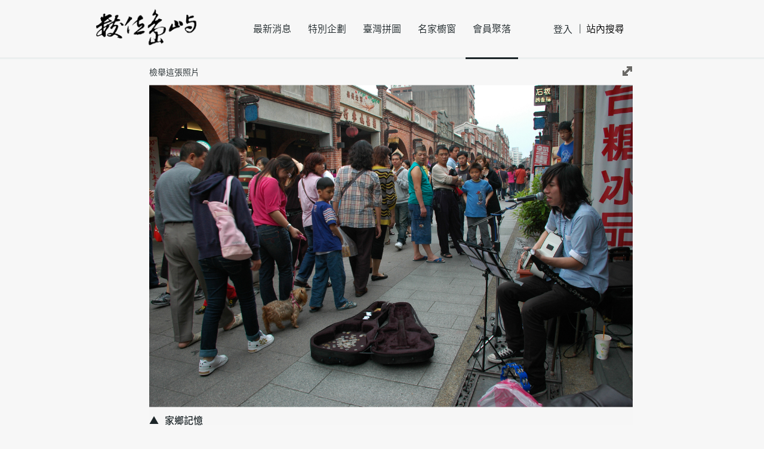

--- FILE ---
content_type: text/html; charset=UTF-8
request_url: https://cyberisland.teldap.tw/P/qAttzEcujwQ
body_size: 4444
content:
<!DOCTYPE html>
<html lang="zh-Hant">
<head itemscope="" itemtype="http://schema.org/WebPage">
	<!-- Google tag (gtag.js) -->
	<script async src="https://www.googletagmanager.com/gtag/js?id=UA-3449066-1"></script>
	<script>
	  window.dataLayer = window.dataLayer || [];
	  function gtag(){dataLayer.push(arguments);}
	  gtag('js', new Date());

	  gtag('config', 'UA-3449066-1');
	</script>
	<meta charset="utf-8" />
	<meta name="viewport" content="width=device-width"/>
	<meta name="keywords" content="cyberisland,數位島嶼,街頭藝人,福田,家鄉記憶
" itemprop="keywords"/>
	<meta name="description" content="來到三峽老街，街頭藝人鋪地演唱，來往的行人駐足打賞，令人耳目一新，悠閒自在。
" itemprop="description"/>
	<meta name="lang" content="zh-Hant" itemprop="inLanguage"/>
	<meta property="og:url" content="https://cyberisland.teldap.tw/index.php/P/qAttzEcujwQ" />
	<meta property="og:description" content="來到三峽老街，街頭藝人鋪地演唱，來往的行人駐足打賞，令人耳目一新，悠閒自在。
" />
	<meta property='og:title' content="街頭藝人 - 福田 - 
數位島嶼" />
	<meta property='og:image' content="https://cyberisland.teldap.tw/S/JsubQRfiNYljczySsbBImFSlZz
" itemprop="image"/>
	<meta property='og:image:height' content="300"/>
	<meta property='og:image:width' content="300"/>
	<meta property="og:type" content="website" />
	<meta name="twitter:card" content="summary_large_image" />
	<meta name="twitter:site" content="https://cyberisland.teldap.tw" />
	<meta name="twitter:creator" content="數位文化中心">
	<meta name="twitter:title" content="街頭藝人 - 福田 - 
數位島嶼" />
	<meta name="twitter:description" content="來到三峽老街，街頭藝人鋪地演唱，來往的行人駐足打賞，令人耳目一新，悠閒自在。
數位島嶼" />
	<meta name="twitter:image:src" content="https://cyberisland.teldap.tw/S/JsubQRfiNYljczySsbBImFSlZz
"/>
	<meta name="twitter:image" content="https://cyberisland.teldap.tw/S/JsubQRfiNYljczySsbBImFSlZz
"/>
	<meta name="twitter:url" content="https://cyberisland.teldap.tw/index.php/P/qAttzEcujwQ" />
	<title itemprop="name">街頭藝人 - 福田 - 
數位島嶼</title>
	<link rel="shortcut icon" href="/favicon.ico"/>
	<link href="/css/style.css" media="screen, projection" rel="stylesheet" type="text/css" />
	<!--script src="https://maps.googleapis.com/maps/api/js?v=3"></script-->
	<script src="/js/plugin/markerclusterer.js"></script>
	<script src="/js/plugin/jquery-2.1.1.min.js"></script>
    <script src="/js/plugin/jquery.easing.1.3.js"></script>
    <script src="/js/plugin/imagesloaded.pkgd.min.js"></script>
    <script src="/js/plugin/isotope.pkgd.min.js"></script>	
	<script src="/js/plugin/jquery.fullscreen-0.4.1.min.js"></script>
    <script src="/js/modules/jquery.vr.carousel.js"></script>
    <script src="/js/modules/jquery.vr.grid.js"></script>
    <script src="/js/modules/jquery.vr.blockui.js"></script>
	<script src="/js/pages/base.js"></script>	
	<!--link href="/js/plugin/leaflet/leaflet.css" rel="stylesheet" type="text/css" />	
	<script src="/js/plugin/leaflet/leaflet.js"></script-->
	<script type="application/ld+json">
	{
	   "@context": "http://schema.org",
	   "@type": "WebSite",
	   "url": "https://cyberisland.teldap.tw/",
	   "potentialAction": {
		 "@type": "SearchAction",
		 "target": "https://cyberisland.teldap.tw/search/{search_term_string}",
		 "query-input": "required name=search_term_string"
	   }
	}
	</script>
</head>
<body>
	<nav role="navigation" class="navbar navbar-fixed-top">
        <div class="container navbar-header">
            <div class="navbar-brand">
                <a href="/" title="數位島嶼">
                    <div class="icons-logo"></div>
                </a>
            </div>
            <div class="nav-wraper">
                <ul class="nav navbar-nav navbar-center">
                    <li class=""><a href="/news/active" class="epsilon n1c lh96" title="最新消息">最新消息</a></li>
                    <li class=""><a href="/feature" class="epsilon n1c lh96" title="特別企劃">特別企劃</a></li>
                    <li class=""><a href="/tw368" class="epsilon n1c lh96" title="臺灣拼圖">臺灣拼圖</a></li>
                    <li class=""><a href="/graphyer" class="epsilon n1c lh96" title="名家櫥窗">名家櫥窗</a></li>
                    <li class="	active
"><a href="/members" class="epsilon n1c lh96" title="會員聚落">會員聚落</a></li>
                </ul> 
                <ul class="nav navbar-nav navbar-right">
					<li><a href="/login" class="epsilon n1c tar" title="登入">登入</a></li>
                    <li><input class="keyword" type="text" placeholder="站內搜尋" value="站內搜尋" maxlength="20" name="inputname"></li>
                    <!--li><a href="http://cyberisland.teldap.tw/en-us/AboutUs.htm" class="epsilon n1c tar">En</a></li-->
                </ul>
            </div>
            <div class="nav-user-opiton">
				<div class="opiton-item"><a href="/home" title="會員後台"><p class="epsilon nff tac">會員後台</p></a></div>
				<div class="opiton-item"><a href="/logout" title="登出"><p class="epsilon nff tac">登出</p></a></div>
            </div>
        </div>
    </nav>
		<div class="hidden" itemscope itemtype="http://schema.org/ImageObject">
		<span itemprop="caption">街頭藝人</span>	
									<div itemprop="exifData">ExifImageWidth:2400</div>
												<div itemprop="exifData">ExifImageLength:1596</div>
												<div itemprop="exifData">XResolution:300</div>
												<div itemprop="exifData">YResolution:300</div>
												<div itemprop="exifData">ResolutionUnit:2</div>
												<div itemprop="exifData">FileType:2</div>
																											<div itemprop="exifData">FNumber:63</div>
												<div itemprop="exifData">ExposureTime:0.017</div>
																						<div itemprop="exifData">FocalLength:180</div>
																						<div itemprop="exifData">ExifVersion:0221</div>
												<div itemprop="exifData">DateTime:2017-09-22 23:09:57</div>
																	<span itemprop="representativeOfPage">true</span>
		<span itemprop="thumbnail">https://cyberisland.teldap.tw/S/JsubQRfiNYljczySsbBImFSlZz</span>
		<span itemprop="associatedArticle">家鄉記憶</span>
		<span itemprop="contentUrl">https://cyberisland.teldap.tw/S/JsubQRfiNYljczySsltwmTSlZl</span>
		<span itemprop="encodingFormat">jpeg</span>
		<span itemprop="height">864</span>
		<span itemprop="width">1299</span>
		<span itemprop="requiresSubscription">ture</span>
		<span itemprop="uploadDate">2017年09月22日</span>
		<span itemprop="accountablePerson">福田</span>
		<span itemprop="audience">PeopleAudience</span>
		<span itemprop="author">福田</span>
		<span itemprop="copyrightHolder">福田</span>
		<span itemprop="copyrightYear">2017</span>
		<span itemprop="dateCreated">2017年09月22日</span>
		<span itemprop="inLanguage">zh-Hant</span>
		<span itemprop="interactionCount">0 UserLikes</span>
		<span itemprop="isBasedOnUrl">https://cyberisland.teldap.tw/album/Xuhpd</span>
		<span itemprop="keywords"></span>
		<span itemprop="license">https://creativecommons.org/licenses/by-nc-sa/3.0/tw/</span>
		<span itemprop="thumbnailUrl">http://cyberisland.teldap.tw/S/JsubQRfiNYljczySsbBImFSlZz</span>
		<span itemprop="text">來到三峽老街，街頭藝人鋪地演唱，來往的行人駐足打賞，令人耳目一新，悠閒自在。</span>
		<span itemprop="image">https://cyberisland.teldap.tw/S/JsubQRfiNYljczySsltwmTSlZl</span>
		<span itemprop="image:height">300</span>
		<span itemprop="description">福田的攝影作品 街頭藝人</span>
				<div itemprop="contentLocation" itemscope itemtype="http://schema.org/Place">
						<div itemprop="geo" itemscope itemtype="http://schema.org/GeoCoordinates">
				<span itemprop="latitude">0</span>
				<span itemprop="longitude">0</span>
			</div>
									<div itemprop="address" itemscope itemtype="http://schema.org/PostalAddress">
				<span itemprop="addressCountry">TW</span>
				<span itemprop="addressLocality">新北市</span>
				<span itemprop="addressRegion">三峽區</span>
			</div>
					</div>
			</div>
    <section class="container main">
        <div class="row mgt15">
           <div class="col-lg">
               <div class="dr-report fll"><p class="zeta n1c mgl90 crsrp">檢舉這張照片</p></div>
               <div class="icons-btn-full lightbox-full flr"></div>
           </div>
        </div>
        <div class="row mgt10">
           <div class="col-lg dr disable-select">
              <div class="dr-pic isLoaded">
				  <div class="icons-btn-close lightbox-close"></div>
                  <img src="/S/JsubQRfiNYljczySsltwmTSlZl" alt="街頭藝人" />
              </div>
              <div class="report-box hidden">
                      <div class="report-item">
                         <input type="radio" name="value1" id="value1" value="value" class="report-box-radio">
                         <label for="value1" class="zeta n69">盜取他人作品</label>
                      </div>
                      <div class="report-item">
                         <input type="radio" name="value1" id="value2" value="value" class="report-box-radio">
                         <label for="value2" class="zeta n69">暴力或色情內容</label>
                      </div>
                      <div class="report-item">
                         <input type="radio" name="value1" id="value3" value="value" class="report-box-radio">
                         <label for="value3" class="zeta n69">政治競選宣傳內容</label>
                      </div>
                      <div class="report-item">
                         <input type="radio" name="value1" id="value4" value="value" class="report-box-radio">
                         <label for="value4" class="zeta n69">包含廣告或商業內容</label>
                      </div>
                      <div class="report-item">
                         <input type="radio" name="value1" id="value5" value="value" class="report-box-radio">
                         <label for="value5" class="zeta n69">其他</label><input type="text" maxlenght="20">
                      </div>
                      <div class="report-item">
                          <div class="report-box-confirm tac vam"><p class="zeta n69">確定</p></div>
                          <div class="report-box-cancel tac vam"><p class="zeta n69">取消</p></div>
                      </div>
                  </div>
                  <div class="report-response-box hidden">
                      <p class="beta b69 lh30 tac">感謝您的意見<br>我們將儘速處理</p>
                  </div>
              
              <div class="dr-footer">
                  <div class="dr-pictitle mgt10">
                      <p class="epsilon m1c">家鄉記憶</p>
                  </div>
                  <div class="dr-sliders">
                      <div class="dr-btn-left"></div>
                      <div class="dr-sliders-masker">
                          <div class="dr-watercourse">
						                                 <div class="dr-thumb isLoaded">
                                   <img src="/S/SxtfdKydlSYVTYjvxjvlySsb" pic_src="/S/SxtfdKydlSYVTYjvxbclySIU" pic_url="/P/qAttzEcujzs" pic_hash="qAttzEcujzs" alt="與羊共舞" />
                               </div>
						                                 <div class="dr-thumb isLoaded">
                                   <img src="/S/SxtfdKydoSYVTYjvxjvlySqm" pic_src="/S/SxtfdKydoSYVTYjvxbclySsb" pic_url="/P/qAttzEcujwQ" pic_hash="qAttzEcujwQ" alt="街頭藝人" />
                               </div>
						                                 <div class="dr-thumb isLoaded">
                                   <img src="/S/SxtfdKydUSYVTYjvxjvlySqb" pic_src="/S/SxtfdKydUSYVTYjvxbclySsU" pic_url="/P/qAttzEcuRLs" pic_hash="qAttzEcuRLs" alt="湖光山色" />
                               </div>
						                                 <div class="dr-thumb isLoaded">
                                   <img src="/S/SxtfdKydQSYVTYjvxjvlySqU" pic_src="/S/SxtfdKydQSYVTYjvxbclySqy" pic_url="/P/qAttzEcuRGx" pic_hash="qAttzEcuRGx" alt="豐年祭" />
                               </div>
						                                 <div class="dr-thumb isLoaded">
                                   <img src="/S/SxtfdKywySYVTYjvxjvlySIU" pic_src="/S/SxtfdKywySYVTYjvxbclySIy" pic_url="/P/qAttzEcugZx" pic_hash="qAttzEcugZx" alt="12.	酒甕童年" />
                               </div>
						  						  <div class="dr-thumb buoy">
                                   
                          </div>
						</div>
                      </div>
                      <div class="dr-btn-right"></div>
                  </div>
              </div>
           </div>
        </div>
        <div class="row mgt45">
            <div class="col-md"><p class="epsilon m69"><a href="/album/Xuhpd">家鄉記憶</a>－ <em class="tdu n69"><a class="epsilon n69" href="/site/pHlB">福田</a></em></p></div>
        </div>
        <div class="row wcs dr-desc">
              <div class="col-md">
                  <div class="dr-title">
                      <p class="alpha n1clh36">街頭藝人</p>
                  </div>
                  <div class="dr-like icons-unlike">
                      <p class="dr-like-number beta m1clh24">0</p>
                  </div>
              </div>
              <div class="col-sm">
                  <div class="dr-uploat-at mgl30"><p class="zeta nbe">於2017年09月22日上傳</p></div>
				  <a href="http://creativecommons.org/licenses/by-nc-sa/3.0/tw/" target="_new">
                  <div class="dr-cc-by"><div class="icon-cc-by" title="姓名標示"></div></div>
                  <div class="dr-cc-nc"><div class="icon-cc-nc" title="非商業性"></div></div>
				  <div class="dr-cc-sa"><div class="icon-cc-sa" title="相同方式分享"></div></div>
				  <div class="dr-cc-nd hidden"><div class="icon-cc-nd" title="禁止改作"></div></div>
				  </a>
              </div>
        </div>
		NIKON CORPORATION
        <div class="row wcs mgt30">
            <div class="col-md">
                <p class="epsilon n1c pic_info_desc">來到三峽老街，街頭藝人鋪地演唱，來往的行人駐足打賞，令人耳目一新，悠閒自在。</p>
				<p class="epsilon n69 mgt60 pic_info_date">
					2017年09月22日拍攝於
					<a href="/region/3/17">
						<em class="tdu">新北市三峽區</em>
					</a>
				</p>
			</div>
            <div class="col-sm">
                <div class="dr-exif-info">
                    <div class="icons-icn-exif"></div>
                    <div class="dr-exif-string"><p class="epsilon m81">展開EXIF資訊</p></div>
                </div>
                <div class="dr-exif-content bgf7 hidden">
									<p class="zeta n69 lh18">拍攝/掃描時間： <label id="DateTime">2017-09-22 23:09:57</label></p>
								
				                    <p class="zeta n69 lh18">位元深度： <label id="ResolutionUnit">2</label></p>
								                    <p class="zeta n69 lh18">壓縮： <label id="FileType">2</label></p>
																	<!--相機資訊-->
                    <p class="zeta n69 lh18">相機製造商： <label id="Make">NIKON CORPORATION</label></p>
								                    <p class="zeta n69 lh18">相機型號： <label id="Model">NIKON D70s</label></p>
								                    <p class="zeta n69 lh18">光圈孔徑： <label id="FNumber">6.3</label></p>
								                    <p class="zeta n69 lh18">曝光時間： <label id="ExposureTime">0.017</label> 秒</p>
												                    <p class="zeta n69 lh18">曝光偏差： <label id="ExposureBiasValue">0</label> EV</p>
								                    <p class="zeta n69 lh18">焦距： <label id="FocalLength">18</label> mm</p>
								                    <p class="zeta n69 lh18">曝光程式： <label id="ExposureProgram">手動</label></p>
												                    <p class="zeta n69 lh18">EXIF 版本： <label id="ExifVersion">0221</label></p>
				                  </div>
            </div>
        </div>
        <div class="row mgt20">
            <div class="col-lg">
                <div id="map" class="dr-goole-map"></div>				
            </div>
        </div>
    </section>
    <nav role="navigation" class="navbar navbar-fluid-bottom mgt45">
       <div class="container navbar-footer">
          <div class="gototop icons-gototop "></div>
          <ul class="nav navbar-nav navbar-center mgr70">
              <li><a href="/question" title="常見問題"><p class="epsilon n1c tac lh48">常見問題</p></a></li>
              <li><a href="/about" title="關於數位島嶼"><p class="epsilon n1c tac lh48">關於數位島嶼</p></a></li>
              <li><a href="/link" title="相關連結"><p class="epsilon n1c tac lh48">相關連結</p></a></li>
              <li><a href="http://creativecommons.tw/explore" title="創用CC"><p class="epsilon n1c tac lh48">創用CC</p></a></li>
              <li><a href="/copyright" title="版權聲明"><p class="epsilon n1c tac lh48">版權聲明</p></a></li>
              <li><a href="/privacy" title="隱私權條款"><p class="epsilon n1c tac lh48">隱私權政策</p></a></li>
          </ul>
          <ul class="nav navbar-nav navbar-right">
              <li><a href="http://asdc.sinica.edu.tw" title="數位文化中心">中央研究院數位文化中心 &copy; 2015</a></li>
          </ul>
       </div>
    </nav>    
		<link href="/js/plugin/leaflet/leaflet.css" rel="stylesheet" type="text/css" /> 
	<script src="/js/plugin/leaflet/leaflet.js"></script>
	<script src="/js/pages/user/picture.js"></script>	
	<script type="text/javascript">	
		var lat = 0;
		var lng = 0;
		var url_hash = 'qAttzEcujwQ';
		var albumHashId = 'Xuhpd';
	</script>
</body>
</html>

--- FILE ---
content_type: text/css
request_url: https://cyberisland.teldap.tw/css/style.css
body_size: 23630
content:
@charset "UTF-8";
@font-face {
  font-family: "NotoSansCJKtc Normal";
  src: url("/font/SourceHanSansTWHK-Normal.eot");
  src: local("NotoSansCJKtc Normal"), local("NotoSansCJKtc-Normal"), url("/font/SourceHanSansTWHK-Normal.eot?#iefix") format("embedded-opentype"), url("/font/SourceHanSansTWHK-Normal.woff") format("woff"), url("/font/SourceHanSansTWHK-Normal.otf") format("opentype");
  font-weight: normal;
  font-style: normal;
}
@font-face {
  font-family: "NotoSansCJKtc Regular";
  src: url("/font/SourceHanSansTWHK-Regular.eot");
  src: local("NotoSansCJKtc Regular"), local("NotoSansCJKtc-Regular"), url("/font/SourceHanSansTWHK-Regular.eot?#iefix") format("embedded-opentype"), url("/font/SourceHanSansTWHK-Regular.woff") format("woff"), url("/font/SourceHanSansTWHK-Regular.otf") format("opentype");
  font-weight: normal;
  font-style: normal;
}
@font-face {
  font-family: "NotoSansCJKtc Bold";
  src: url("/font/SourceHanSansTWHK-Bold.eot");
  src: local("NotoSansCJKtc Bold"), local("NotoSansCJKtc-Bold"), url("/font/SourceHanSansTWHK-Bold.eot?#iefix") format("embedded-opentype"), url("/font/SourceHanSansTWHK-Bold.woff") format("woff"), url("/font/SourceHanSansTWHK-Bold.otf") format("opentype");
  font-weight: bold;
  font-style: bold;
}
@font-face {
  font-family: "NotoSansCJKtc Medium";
  src: url("/font/SourceHanSansTWHK-Medium.eot");
  src: local("NotoSansCJKtc Medium"), local("NotoSansCJKtc-Medium"), url("/font/SourceHanSansTWHK-Medium.eot?#iefix") format("embedded-opentype"), url("/font/SourceHanSansTWHK-Medium.woff") format("woff"), url("/font/SourceHanSansTWHK-Medium.otf") format("opentype");
  font-weight: medium;
  font-style: medium;
}
@font-face {
  font-family: "NotoSansCJKtc Light";
  src: url("/font/SourceHanSansTWHK-Light.eot");
  src: local("NotoSansCJKtc Light"), local("NotoSansCJKtc-Light"), url("/font/SourceHanSansTWHK-Light.eot?#iefix") format("embedded-opentype"), url("/font/SourceHanSansTWHK-Light.woff") format("woff"), url("/font/SourceHanSansTWHK-Light.otf") format("opentype");
  font-weight: light;
  font-style: light;
}
/* line 69, ../sass/_normalize.scss */
html, body, div, span, applet, object, iframe,
h1, h2, h3, h4, h5, h6, p, blockquote, pre,
a, abbr, acronym, address, big, cite, code,
del, dfn, em, img, ins, kbd, q, s, samp,
small, strike, strong, sub, sup, tt, var,
b, u, i, center,
dl, dt, dd, ol, ul, li,
fieldset, form, label, legend,
table, caption, tbody, tfoot, thead, tr, th, td,
article, aside, canvas, details, embed,
figure, figcaption, footer, header, hgroup,
menu, nav, output, ruby, section, summary,
time, mark, audio, video {
  margin: 0;
  padding: 0;
  border: 0;
  font: inherit;
  font-size: 100%;
  vertical-align: baseline;
}
/*新增*/
.popup-main{
	height:700px;
	overflow:auto;
}
.adv_div{
	width:100px;
}
.t-shadow{
	text-shadow:0px 0px 10px #000000;
}
.div-center{
	margin: 0px auto;
	display: table;
}
.lazy{
    background-color:#FFF;
    background-image:url(/image/loading.gif);
    background-repeat:no-repeat;
    background-position:center;

}
/* line 90, ../sass/_normalize.scss */
html, body {
  height: 100%;
  font-family: "NotoSansCJKtc Normal", "Microsoft Jhenghei", "微軟正黑體" ,Serif;
  font-size: 16px;
  font-style: normal;
  font-weight: normal;
  line-height: 1.5;
  /* 24px */
  color: #1c2528;
}

/* line 101, ../sass/_normalize.scss */
body {
  background-color: #f7f7f7;
}

/* line 105, ../sass/_normalize.scss */
body:-webkit-full-screen, body:-moz-full-screen {
  background-color: #f7f7f7;
}

/* line 109, ../sass/_normalize.scss */
ol, ul {
  list-style: none;
}

/* line 113, ../sass/_normalize.scss */
caption, th, td {
  text-align: left;
  font-weight: normal;
  vertical-align: middle;
}

/* line 119, ../sass/_normalize.scss */
q, blockquote {
  quotes: none;
}

/* line 123, ../sass/_normalize.scss */
q:before,
q:after,
blockquote:before,
blockquote:after {
  content: "";
  content: none;
}

/* line 131, ../sass/_normalize.scss */
article,
aside,
details,
figcaption,
figure,
footer,
header,
hgroup,
main,
menu,
nav,
section,
summary,
span {
  display: block;
}

/* line 150, ../sass/_normalize.scss */
img {
  border: 0;
}

/* line 152, ../sass/_normalize.scss */
a img {
  border: none;
}

/* line 157, ../sass/_normalize.scss */
a {
  text-decoration: none;
  background-color: transparent;
  color: #1c2528;
  outline: medium none;
  behavior: expression(this.onFocus=this.blur());
  /* for IE */
}
/* line 165, ../sass/_normalize.scss */
a:active, a:hover {
  outline: medium none;
  behavior: expression(this.onFocus=this.blur());
  /* for IE */
}
/* line 171, ../sass/_normalize.scss */
a:focus {
  outline: medium none;
  behavior: expression(this.onFocus=this.blur());
  /* for IE */
}

/* line 184, ../sass/_normalize.scss */
b,
strong {
  font-weight: 700;
}

/* line 189, ../sass/_normalize.scss */
dfn {
  font-style: italic;
}

/* line 197, ../sass/_normalize.scss */
mark {
  background: #ff0;
  color: #000;
}

/* line 206, ../sass/_normalize.scss */
small {
  font-size: 80%;
}

/* line 214, ../sass/_normalize.scss */
sub,
sup {
  font-size: 75%;
  line-height: 0;
  position: relative;
  vertical-align: baseline;
}

/* line 222, ../sass/_normalize.scss */
sup {
  top: -0.5em;
}

/* line 226, ../sass/_normalize.scss */
sub {
  bottom: -0.25em;
}

/* line 237, ../sass/_normalize.scss */
svg:not(:root) {
  overflow: hidden;
  width: 100%;
  min-width: 990px;
}
@media only screen and (orientation: portrait) {
  /* line 237, ../sass/_normalize.scss */
  svg:not(:root) {
    /* css rules */
    max-height: 632px;
  }
}

/* line 257, ../sass/_normalize.scss */
figure {
  margin: 1em 40px;
  min-width: 300px;
  min-height: 200px;
}

/* line 267, ../sass/_normalize.scss */
hr {
  -moz-box-sizing: content-box;
  box-sizing: content-box;
  height: 0;
}

/* line 277, ../sass/_normalize.scss */
pre {
  overflow: auto;
}

/* line 285, ../sass/_normalize.scss */
code,
kbd,
pre,
samp {
  font-family: monospace, monospace;
  font-size: 1em;
}

/* line 309, ../sass/_normalize.scss */
button,
input,
optgroup,
select,
textarea {
  margin: 0;
}

/* line 323, ../sass/_normalize.scss */
button {
  overflow: visible;
}

/* line 334, ../sass/_normalize.scss */
button,
select {
  text-transform: none;
}

/* line 347, ../sass/_normalize.scss */
button,
html input[type="button"],
input[type="reset"],
input[type="submit"] {
  -webkit-appearance: button;
  cursor: pointer;
}

/* line 359, ../sass/_normalize.scss */
button[disabled],
html input[disabled] {
  cursor: default;
}

/* line 368, ../sass/_normalize.scss */
button::-moz-focus-inner,
input::-moz-focus-inner {
  border: 0;
  padding: 0;
}

/* line 379, ../sass/_normalize.scss */
input {
  line-height: normal;
}

/* line 391, ../sass/_normalize.scss */
input[type="checkbox"],
input[type="radio"] {
  box-sizing: border-box;
  padding: 0;
}

/* line 403, ../sass/_normalize.scss */
input[type="number"]::-webkit-d-spin-button,
input[type="number"]::-webkit-outer-spin-button {
  height: auto;
}

/* line 414, ../sass/_normalize.scss */
input[type="search"] {
  -webkit-appearance: textfield;
  -moz-box-sizing: content-box;
  -webkit-box-sizing: content-box;
  box-sizing: content-box;
}

/* line 427, ../sass/_normalize.scss */
input[type="search"]::-webkit-search-cancel-button,
input[type="search"]::-webkit-search-decoration {
  -webkit-appearance: none;
}

/* line 436, ../sass/_normalize.scss */
fieldset {
  border: 1px solid #c0c0c0;
  margin: 0 2px;
  padding: 0.35em 0.625em 0.75em;
}

/* line 447, ../sass/_normalize.scss */
legend {
  border: 0;
  padding: 0;
}

/* line 456, ../sass/_normalize.scss */
textarea {
  overflow: auto;
}

/* line 465, ../sass/_normalize.scss */
optgroup {
  font-weight: bold;
}

/* line 475, ../sass/_normalize.scss */
table {
  border-collapse: collapse;
  border-spacing: 0;
}

/* line 480, ../sass/_normalize.scss */
td,
th {
  padding: 0;
}

/* line 489, ../sass/_normalize.scss */
#fullscreen {
  border: 3px solid #c99;
  border-radius: 3px;
  box-shadow: 0 0 1px 1px #CC9999;
  padding: 0 10px 5px;
  /*
      it is recommended to explicitly set 'color' and 'background-color' properties for "fullscreened" object,
      because otherwise Opera will use default styles "background-color: #000000; color: #fffff;".
   */
  background: #fafafa;
  color: inherit;
}

/* define your layout here */
@media only screen and (max-width: 989px) {
  	/*
  	990px grid system ~ Core CSS.
  	3 Columns ~ Margin left: 15px ~ Margin right: 15px
  
  	Based on the 960.gs grid system - http://960.gs/
  	by Nathan Smith
  
  	Created by the Grid System Generator - v1.04
  	Learn more ~ http://www.gridsystemgenerator.com/
  	*/
  	/*
  	Forces backgrounds to span full width,
  	even if there is horizontal scrolling.
  	Increase this if your layout is wider.
  
  	Note: IE6 works fine without this fix.
  	*/
  /* line 20, ../sass/_990_3_15_15.scss */
  body {
    min-width: 960px;
  }

  /* =Containers
  --------------------------------------------------------------------------------*/
  /* line 26, ../sass/_990_3_15_15.scss */
  .container {
    margin-left: auto;
    margin-right: auto;
    width: 990px;
  }

  /* =Grid >> Global
  --------------------------------------------------------------------------------*/
  /* line 35, ../sass/_990_3_15_15.scss */
  .grid_1, .col-1, .col-2, .col-3, .col-4, .col-sm, .col-md, .col-lg,
  .grid_2,
  .grid_3 {
    margin-left: 15px;
    margin-right: 15px;
  }

  /* line 44, ../sass/_990_3_15_15.scss */
  .push_1, .pull_1,
  .push_2, .pull_2 {
    position: relative;
  }

  /* =Grid >> Children (Alpha ~ First, Omega ~ Last)
  --------------------------------------------------------------------------------*/
  /* line 51, ../sass/_990_3_15_15.scss */
  .alpha {
    margin-left: 0;
  }

  /* line 52, ../sass/_990_3_15_15.scss */
  .omega {
    margin-right: 0;
  }

  /* =Grid >> 3 Columns
  --------------------------------------------------------------------------------*/
  /* line 56, ../sass/_990_3_15_15.scss */
  .container .grid_1, .col-sm, .col-1 {
    width: 300px;
  }

  /* line 57, ../sass/_990_3_15_15.scss */
  .container .grid_2, .col-md, .col-2 {
    width: 630px;
  }

  /* line 58, ../sass/_990_3_15_15.scss */
  .container .grid_3, .col-lg, .col-3 {
    width: 960px;
  }

  /* =Prefix Extra Space >> 3 Columns
  --------------------------------------------------------------------------------*/
  /* line 62, ../sass/_990_3_15_15.scss */
  .container .prefix_1 {
    padding-left: 330px;
  }

  /* line 63, ../sass/_990_3_15_15.scss */
  .container .prefix_2 {
    padding-left: 660px;
  }

  /* =Suffix Extra Space >> 3 Columns
  --------------------------------------------------------------------------------*/
  /* line 67, ../sass/_990_3_15_15.scss */
  .container .suffix_1 {
    padding-right: 330px;
  }

  /* line 68, ../sass/_990_3_15_15.scss */
  .container .suffix_2 {
    padding-right: 660px;
  }

  /* `Push Space >> 3 Columns
  --------------------------------------------------------------------------------*/
  /* line 72, ../sass/_990_3_15_15.scss */
  .container .push_1 {
    left: 330px;
  }

  /* line 73, ../sass/_990_3_15_15.scss */
  .container .push_2 {
    left: 660px;
  }

  /* `Pull Space >> 3 Columns
  --------------------------------------------------------------------------------*/
  /* line 77, ../sass/_990_3_15_15.scss */
  .container .pull_1 {
    left: -330px;
  }

  /* line 78, ../sass/_990_3_15_15.scss */
  .container .pull_2 {
    left: -660px;
  }

  /* `Clear Floated Elements
  ----------------------------------------------------------------------------------------------------*/
  /* http://sonspring.com/journal/clearing-floats */
  /* line 83, ../sass/_990_3_15_15.scss */
  .clear {
    clear: both;
    display: block;
    overflow: hidden;
    visibility: hidden;
    width: 0;
    height: 0;
  }

  /* http://www.yuiblog.com/blog/2010/09/27/clearfix-reloaded-overflowhidden-demystified */
  /* line 93, ../sass/_990_3_15_15.scss */
  .clearfix:before,
  .clearfix:after {
    content: "\0020";
    display: block;
    overflow: hidden;
    visibility: hidden;
    width: 0;
    height: 0;
  }

  /* line 102, ../sass/_990_3_15_15.scss */
  .clearfix:after {
    clear: both;
  }

  /*
  The following zoom:1 rule is specifically for IE6 + IE7.
  Move to separate stylesheet if invalid CSS is a problem.
  */
  /* line 109, ../sass/_990_3_15_15.scss */
  .clearfix {
    zoom: 1;
  }
}
@media only screen and (min-width: 990px) and (max-width: 1319px) {
  	/*
  	990px grid system ~ Core CSS.
  	3 Columns ~ Margin left: 15px ~ Margin right: 15px
  
  	Based on the 960.gs grid system - http://960.gs/
  	by Nathan Smith
  
  	Created by the Grid System Generator - v1.04
  	Learn more ~ http://www.gridsystemgenerator.com/
  	*/
  	/*
  	Forces backgrounds to span full width,
  	even if there is horizontal scrolling.
  	Increase this if your layout is wider.
  
  	Note: IE6 works fine without this fix.
  	*/
  /* line 20, ../sass/_990_3_15_15.scss */
  body {
    min-width: 960px;
  }

  /* =Containers
  --------------------------------------------------------------------------------*/
  /* line 26, ../sass/_990_3_15_15.scss */
  .container {
    margin-left: auto;
    margin-right: auto;
    width: 990px;
  }

  /* =Grid >> Global
  --------------------------------------------------------------------------------*/
  /* line 35, ../sass/_990_3_15_15.scss */
  .grid_1, .col-1, .col-2, .col-3, .col-4, .col-sm, .col-md, .col-lg,
  .grid_2,
  .grid_3 {
    margin-left: 15px;
    margin-right: 15px;
  }

  /* line 44, ../sass/_990_3_15_15.scss */
  .push_1, .pull_1,
  .push_2, .pull_2 {
    position: relative;
  }

  /* =Grid >> Children (Alpha ~ First, Omega ~ Last)
  --------------------------------------------------------------------------------*/
  /* line 51, ../sass/_990_3_15_15.scss */
  .alpha {
    margin-left: 0;
  }

  /* line 52, ../sass/_990_3_15_15.scss */
  .omega {
    margin-right: 0;
  }

  /* =Grid >> 3 Columns
  --------------------------------------------------------------------------------*/
  /* line 56, ../sass/_990_3_15_15.scss */
  .container .grid_1, .col-sm, .col-1 {
    width: 300px;
  }

  /* line 57, ../sass/_990_3_15_15.scss */
  .container .grid_2, .col-md, .col-2 {
    width: 630px;
  }

  /* line 58, ../sass/_990_3_15_15.scss */
  .container .grid_3, .col-lg, .col-3 {
    width: 960px;
  }

  /* =Prefix Extra Space >> 3 Columns
  --------------------------------------------------------------------------------*/
  /* line 62, ../sass/_990_3_15_15.scss */
  .container .prefix_1 {
    padding-left: 330px;
  }

  /* line 63, ../sass/_990_3_15_15.scss */
  .container .prefix_2 {
    padding-left: 660px;
  }

  /* =Suffix Extra Space >> 3 Columns
  --------------------------------------------------------------------------------*/
  /* line 67, ../sass/_990_3_15_15.scss */
  .container .suffix_1 {
    padding-right: 330px;
  }

  /* line 68, ../sass/_990_3_15_15.scss */
  .container .suffix_2 {
    padding-right: 660px;
  }

  /* `Push Space >> 3 Columns
  --------------------------------------------------------------------------------*/
  /* line 72, ../sass/_990_3_15_15.scss */
  .container .push_1 {
    left: 330px;
  }

  /* line 73, ../sass/_990_3_15_15.scss */
  .container .push_2 {
    left: 660px;
  }

  /* `Pull Space >> 3 Columns
  --------------------------------------------------------------------------------*/
  /* line 77, ../sass/_990_3_15_15.scss */
  .container .pull_1 {
    left: -330px;
  }

  /* line 78, ../sass/_990_3_15_15.scss */
  .container .pull_2 {
    left: -660px;
  }

  /* `Clear Floated Elements
  ----------------------------------------------------------------------------------------------------*/
  /* http://sonspring.com/journal/clearing-floats */
  /* line 83, ../sass/_990_3_15_15.scss */
  .clear {
    clear: both;
    display: block;
    overflow: hidden;
    visibility: hidden;
    width: 0;
    height: 0;
  }

  /* http://www.yuiblog.com/blog/2010/09/27/clearfix-reloaded-overflowhidden-demystified */
  /* line 93, ../sass/_990_3_15_15.scss */
  .clearfix:before,
  .clearfix:after {
    content: "\0020";
    display: block;
    overflow: hidden;
    visibility: hidden;
    width: 0;
    height: 0;
  }

  /* line 102, ../sass/_990_3_15_15.scss */
  .clearfix:after {
    clear: both;
  }

  /*
  The following zoom:1 rule is specifically for IE6 + IE7.
  Move to separate stylesheet if invalid CSS is a problem.
  */
  /* line 109, ../sass/_990_3_15_15.scss */
  .clearfix {
    zoom: 1;
  }
}
@media only screen and (min-width: 1320px) {
  	/*
  	1320px grid system ~ Core CSS.
  	4 Columns ~ Margin left: 15px ~ Margin right: 15px
  
  	Based on the 960.gs grid system - http://960.gs/
  	by Nathan Smith
  
  	Created by the Grid System Generator - v1.04
  	Learn more ~ http://www.gridsystemgenerator.com/
  	*/
  	/*
  	Forces backgrounds to span full width,
  	even if there is horizontal scrolling.
  	Increase this if your layout is wider.
  
  	Note: IE6 works fine without this fix.
  	*/
  /* line 20, ../sass/_1320_4_15_15.scss */
  body {
    min-width: 960px;
  }

  /* =Containers
  --------------------------------------------------------------------------------*/
  /* line 26, ../sass/_1320_4_15_15.scss */
  .container {
    margin-left: auto;
    margin-right: auto;
    width: 1320px;
  }

  /* =Grid >> Global
  --------------------------------------------------------------------------------*/
  /* line 35, ../sass/_1320_4_15_15.scss */
  .grid_1, .col-1, .col-2, .col-3, .col-4, .col-sm, .col-xmd, .col-md, .col-lg,
  .grid_2,
  .grid_3,
  .grid_4 {
    margin-left: 15px;
    margin-right: 15px;
  }

  /* line 45, ../sass/_1320_4_15_15.scss */
  .push_1, .pull_1,
  .push_2, .pull_2,
  .push_3, .pull_3 {
    position: relative;
  }

  /* =Grid >> Children (Alpha ~ First, Omega ~ Last)
  --------------------------------------------------------------------------------*/
  /* line 53, ../sass/_1320_4_15_15.scss */
  .alpha {
    margin-left: 0;
  }

  /* line 54, ../sass/_1320_4_15_15.scss */
  .omega {
    margin-right: 0;
  }

  /* =Grid >> 4 Columns
  --------------------------------------------------------------------------------*/
  /* line 58, ../sass/_1320_4_15_15.scss */
  .container .grid_1, .col-sm, .col-1 {
    width: 300px;
  }

  /* line 59, ../sass/_1320_4_15_15.scss */
  .container .grid_2, .col-xmd, .col-2 {
    width: 630px;
  }

  /* line 60, ../sass/_1320_4_15_15.scss */
  .container .grid_3, .col-md, .col-3 {
    width: 960px;
  }

  /* line 61, ../sass/_1320_4_15_15.scss */
  .container .grid_4, .col-lg, .col-4 {
    width: 1290px;
  }

  /* =Prefix Extra Space >> 4 Columns
  --------------------------------------------------------------------------------*/
  /* line 65, ../sass/_1320_4_15_15.scss */
  .container .prefix_1 {
    padding-left: 330px;
  }

  /* line 66, ../sass/_1320_4_15_15.scss */
  .container .prefix_2 {
    padding-left: 660px;
  }

  /* line 67, ../sass/_1320_4_15_15.scss */
  .container .prefix_3 {
    padding-left: 990px;
  }

  /* =Suffix Extra Space >> 4 Columns
  --------------------------------------------------------------------------------*/
  /* line 71, ../sass/_1320_4_15_15.scss */
  .container .suffix_1 {
    padding-right: 330px;
  }

  /* line 72, ../sass/_1320_4_15_15.scss */
  .container .suffix_2 {
    padding-right: 660px;
  }

  /* line 73, ../sass/_1320_4_15_15.scss */
  .container .suffix_3 {
    padding-right: 990px;
  }

  /* `Push Space >> 4 Columns
  --------------------------------------------------------------------------------*/
  /* line 77, ../sass/_1320_4_15_15.scss */
  .container .push_1 {
    left: 330px;
  }

  /* line 78, ../sass/_1320_4_15_15.scss */
  .container .push_2 {
    left: 660px;
  }

  /* line 79, ../sass/_1320_4_15_15.scss */
  .container .push_3 {
    left: 990px;
  }

  /* `Pull Space >> 4 Columns
  --------------------------------------------------------------------------------*/
  /* line 83, ../sass/_1320_4_15_15.scss */
  .container .pull_1 {
    left: -330px;
  }

  /* line 84, ../sass/_1320_4_15_15.scss */
  .container .pull_2 {
    left: -660px;
  }

  /* line 85, ../sass/_1320_4_15_15.scss */
  .container .pull_3 {
    left: -990px;
  }

  /* `Clear Floated Elements
  ----------------------------------------------------------------------------------------------------*/
  /* http://sonspring.com/journal/clearing-floats */
  /* line 90, ../sass/_1320_4_15_15.scss */
  .clear {
    clear: both;
    display: block;
    overflow: hidden;
    visibility: hidden;
    width: 0;
    height: 0;
  }

  /* http://www.yuiblog.com/blog/2010/09/27/clearfix-reloaded-overflowhidden-demystified */
  /* line 100, ../sass/_1320_4_15_15.scss */
  .clearfix:before,
  .clearfix:after {
    content: "\0020";
    display: block;
    overflow: hidden;
    visibility: hidden;
    width: 0;
    height: 0;
  }

  /* line 109, ../sass/_1320_4_15_15.scss */
  .clearfix:after {
    clear: both;
  }

  /*
  The following zoom:1 rule is specifically for IE6 + IE7.
  Move to separate stylesheet if invalid CSS is a problem.
  */
  /* line 116, ../sass/_1320_4_15_15.scss */
  .clearfix {
    zoom: 1;
  }
}
@media only screen and (device-width: 768px) and (device-height: 1024px) and (orientation: portrait) {
  /* line 65, ../sass/_layout.scss */
  .container {
    width: 990px;
  }
}
@media only screen and (device-width: 768px) and (device-height: 1024px) and (orientation: landscape) {
  /* line 71, ../sass/_layout.scss */
  .container {
    width: 990px;
  }
}
@media only screen and (device-width: 768px) and (device-height: 1024px) and (orientation: portrait) and (-webkit-min-device-pixel-ratio: 2) {
  /* line 77, ../sass/_layout.scss */
  .container {
    width: 990px;
  }
}
@media only screen and (device-width: 768px) and (device-height: 1024px) and (orientation: landscape) and (-webkit-min-device-pixel-ratio: 2) {
  /* line 83, ../sass/_layout.scss */
  .container {
    width: 990px;
  }
}
@media all and (device-width: 768px) and (device-height: 1024px) and (orientation: portrait) and (-webkit-min-device-pixel-ratio: 1) {
  /* line 89, ../sass/_layout.scss */
  .container {
    width: 990px;
  }
}
@media all and (device-width: 768px) and (device-height: 1024px) and (orientation: landscape) and (-webkit-min-device-pixel-ratio: 1) {
  /* line 95, ../sass/_layout.scss */
  .container {
    width: 990px;
  }
}
@media all and (device-width: 375px) and (device-height: 667px) and (orientation: portrait) {
  /* line 102, ../sass/_layout.scss */
  .container {
    width: 990px;
  }
}
@media all and (device-width: 375px) and (device-height: 667px) and (orientation: landscape) {
  /* line 108, ../sass/_layout.scss */
  .container {
    width: 990px;
  }
}
@media all and (device-width: 540px) and (device-height: 960px) and (orientation: portrait) {
  /* line 114, ../sass/_layout.scss */
  .container {
    width: 990px;
  }
}
@media all and (device-width: 540px) and (device-height: 960px) and (orientation: landscape) {
  /* line 120, ../sass/_layout.scss */
  .container {
    width: 990px;
  }
}
@media all and (device-width: 320px) and (device-height: 568px) and (orientation: portrait) {
  /* line 126, ../sass/_layout.scss */
  .container {
    width: 990px;
  }
}
@media all and (device-width: 320px) and (device-height: 568px) and (orientation: landscape) {
  /* line 132, ../sass/_layout.scss */
  .container {
    width: 990px;
  }
}
@media all and (device-width: 320px) and (device-height: 480px) and (orientation: portrait) {
  /* line 138, ../sass/_layout.scss */
  .container {
    width: 990px;
  }
}
@media all and (device-width: 320px) and (device-height: 480px) and (orientation: landscape) {
  /* line 144, ../sass/_layout.scss */
  .container {
    width: 990px;
  }
}
/* line 153, ../sass/_layout.scss */
.container-fluid {
  width: 100%;
}
@media only screen and (max-width: 989px) {
  /* line 153, ../sass/_layout.scss */
  .container-fluid {
    min-width: 990px;
  }
}
@media only screen and (min-width: 990px) and (max-width: 1319px) {
  /* line 153, ../sass/_layout.scss */
  .container-fluid {
    min-width: 990px;
  }
}

/* line 164, ../sass/_layout.scss */
.row {
  position: relative;
}
/* line 5, ../sass/_layout.scss */
.row:before, .row:after {
  content: "";
  display: table;
}
/* line 10, ../sass/_layout.scss */
.row:after {
  clear: both;
}

/* line 169, ../sass/_layout.scss */
.col-1,
.col-2,
.col-3,
.col-4,
.col-sm,
.col-md,
.col-xmd,
.col-lg {
  display: inline-block;
  overflow: hidden;
  *display: inline;
  *zoom: 1;
  letter-spacing: normal;
  word-spacing: normal;
  vertical-align: top;
}
/* line 5, ../sass/_layout.scss */
.col-1:before, .col-1:after,
.col-2:before,
.col-2:after,
.col-3:before,
.col-3:after,
.col-4:before,
.col-4:after,
.col-sm:before,
.col-sm:after,
.col-md:before,
.col-md:after,
.col-xmd:before,
.col-xmd:after,
.col-lg:before,
.col-lg:after {
  content: "";
  display: table;
}
/* line 10, ../sass/_layout.scss */
.col-1:after,
.col-2:after,
.col-3:after,
.col-4:after,
.col-sm:after,
.col-md:after,
.col-xmd:after,
.col-lg:after {
  clear: both;
}

/* line 187, ../sass/_layout.scss */
.col-ito {
  display: inline-block;
  width: 990px;
}

/* line 192, ../sass/_layout.scss */
.col-3 {
  position: relative;
}

/* line 1, ../sass/_animation.scss */
.navbar-header, .navbar-header .keyword, .navbar-header .navbar-brand .icons-logo {
  -moz-transition-property: height;
  -o-transition-property: height;
  -webkit-transition-property: height;
  transition-property: height;
  -moz-transition-duration: 0.3s;
  -o-transition-duration: 0.3s;
  -webkit-transition-duration: 0.3s;
  transition-duration: 0.3s;
}

/* line 6, ../sass/_animation.scss */
.navbar-header .navbar-brand .icons-logo {
  -moz-transition-property: width;
  -o-transition-property: width;
  -webkit-transition-property: width;
  transition-property: width;
  -moz-transition-duration: 0.3s;
  -o-transition-duration: 0.3s;
  -webkit-transition-duration: 0.3s;
  transition-duration: 0.3s;
}

/* line 11, ../sass/_animation.scss */
.navbar-header a {
  -moz-transition-property: line-height;
  -o-transition-property: line-height;
  -webkit-transition-property: line-height;
  transition-property: line-height;
  -moz-transition-duration: 0.3s;
  -o-transition-duration: 0.3s;
  -webkit-transition-duration: 0.3s;
  transition-duration: 0.3s;
}

/* line 16, ../sass/_animation.scss */
.btn-showWhollMap, .backToWholeMap, #Cities .cityArea {
  -moz-transition-property: opacity;
  -o-transition-property: opacity;
  -webkit-transition-property: opacity;
  transition-property: opacity;
  -moz-transition-duration: 0.3s;
  -o-transition-duration: 0.3s;
  -webkit-transition-duration: 0.3s;
  transition-duration: 0.3s;
}

/* line 21, ../sass/_animation.scss */
.navbar-header .navbar-brand {
  -moz-transition-property: top;
  -o-transition-property: top;
  -webkit-transition-property: top;
  transition-property: top;
  -moz-transition-duration: 0.3s;
  -o-transition-duration: 0.3s;
  -webkit-transition-duration: 0.3s;
  transition-duration: 0.3s;
}

/* line 26, ../sass/_animation.scss */
.fileItem .file-control {
  -moz-transition-property: bottom;
  -o-transition-property: bottom;
  -webkit-transition-property: bottom;
  transition-property: bottom;
  -moz-transition-duration: 0.3s;
  -o-transition-duration: 0.3s;
  -webkit-transition-duration: 0.3s;
  transition-duration: 0.3s;
}

/* line 31, ../sass/_animation.scss */
.navbar-header .navbar-right li {
  -moz-transition-property: padding-top;
  -o-transition-property: padding-top;
  -webkit-transition-property: padding-top;
  transition-property: padding-top;
  -moz-transition-duration: 0.3s;
  -o-transition-duration: 0.3s;
  -webkit-transition-duration: 0.3s;
  transition-duration: 0.3s;
}

/* line 8, ../sass/_icons.scss */
.icons-sprite,
.icons-icn_open,
.icons-icn-open-up,
.icon-check-dark,
.icon-check-lite,
.icons-title-article,
.icons-title-news,
.icons-gototop,
.icons-social-fb,
.icons-social-gl,
.icons-social-tw {
  background-image: url('/image/icons-s70ff1ad423.png');
  background-repeat: no-repeat;
}

/* line 24, ../sass/_icons.scss */
.icons-like,
.icons-unlike,
.icons-btn-load,
.icons-btn-member,
.icons-btn-next,
.icons-btn-previous {
  background-image: url('/image/btns-s581ba9ea5f.png');
  background-repeat: no-repeat;
}

/* line 35, ../sass/_icons.scss */
.icons-btn-close,
.icons-btn-full,
.icons-btn-left,
.icons-btn-right,
.icons-icn-anchor,
.icons-icn-exif {
  background-image: url('/image/darkroom-sbb35af3c14.png');
  background-repeat: no-repeat;
}

/* line 47, ../sass/_icons.scss */
.icon-cc-by,
.icon-cc-nd,
.icon-cc-nc,
.icon-cc-sa {
  background-image: url('/image/icn_cc-s5005fe851a.png');
  background-repeat: no-repeat;
}

/* line 55, ../sass/_icons.scss */
.icon-cc-by {
  background-position: 0 0;
  height: 20px;
  width: 20px;
}

/* line 60, ../sass/_icons.scss */
.icon-cc-nd {
  background-position: 0 -20px;
  height: 20px;
  width: 20px;
}

/* line 64, ../sass/_icons.scss */
.icon-cc-nc {
  background-position: 0 -40px;
  height: 20px;
  width: 20px;
}

/* line 68, ../sass/_icons.scss */
.icon-cc-sa {
  background-position: 0 -60px;
  height: 20px;
  width: 20px;
}

/* line 75, ../sass/_icons.scss */
.icons-loading {
  background-image: url("/image/loading.gif");
  background-repeat: no-repeat;
  background-size: contain;
  width: 60px;
  height: 60px;
}

/* line 83, ../sass/_icons.scss */
.icons-btn-close {
  background-position: 0 0;
  height: 18px;
  width: 18px;
}

/* line 87, ../sass/_icons.scss */
.icons-btn-full {
  background-position: 0 -18px;
  height: 18px;
  width: 18px;
}

/* line 91, ../sass/_icons.scss */
.icons-btn-left {
  background-position: 0 -82px;
  height: 18px;
  width: 10px;
}

/* line 96, ../sass/_icons.scss */
.icons-btn-right {
  background-position: -10px -82px;
  height: 18px;
  width: 10px;
}

/* line 100, ../sass/_icons.scss */
.icons-icn-anchor {
  background-position: 0 -100px;
  height: 31px;
  width: 27px;
}

/* line 104, ../sass/_icons.scss */
.icons-icn-exif {
  background-position: 0 -62px;
  height: 20px;
  width: 20px;
}

/* line 109, ../sass/_icons.scss */
.icons-logo {
  background-image: url("/image/logo.png");
  background-repeat: no-repeat;
  background-size: contain;
  width: 190px;
  height: 70px;
}

/* line 117, ../sass/_icons.scss */
.icons-logo-back-s {
  background-image: url("/image/backend/logo_back_s.png");
  background-repeat: no-repeat;
  background-size: contain;
  width: 140px;
  height: 51px;
}

/* line 128, ../sass/_icons.scss */
.icon-check-dark, .icon-check-lite {
  height: 9px;
  width: 11px;
}

/* line 135, ../sass/_icons.scss */
.icon-check-dark {
  background-position: -36px -84px;
}

/* line 139, ../sass/_icons.scss */
.icon-check-lite {
  background-position: -36px -93px;
}

/* line 144, ../sass/_icons.scss */
.icons-gototop {
  background-position: -38px -102px;
  height: 45px;
  width: 40px;
}

/* line 149, ../sass/_icons.scss */
.icons-title-article {
  background-position: 0 -38px;
  height: 23px;
  width: 100px;
}

/* line 154, ../sass/_icons.scss */
.icons-title-news {
  background-position: 0 -61px;
  height: 23px;
  width: 100px;
}

/* line 159, ../sass/_icons.scss */
.icons-icn_open {
  background-position: -18px -84px;
  height: 10px;
  width: 18px;
}

/* line 164, ../sass/_icons.scss */
.icons-icn-open-up {
  background-position: 0 -84px;
  height: 10px;
  width: 18px;
}

/* line 170, ../sass/_icons.scss */
.icons-social-fb {
  background-position: -4px 0;
  height: 38px;
  width: 38px;
}

/* line 176, ../sass/_icons.scss */
.icons-social-gl {
  background-position: 0 -102px;
  height: 38px;
  width: 38px;
}

/* line 181, ../sass/_icons.scss */
.icons-social-tw {
  background-position: -38px 0;
  height: 38px;
  width: 38px;
}

/* line 191, ../sass/_icons.scss */
.icons-btn-next {
  background-position: -33px -28px;
  height: 18px;
  width: 10px;
}

/* line 196, ../sass/_icons.scss */
.icons-btn-previous {
  background-position: -40px -74px;
  height: 18px;
  width: 10px;
}

/* line 201, ../sass/_icons.scss */
.icons-like {
  background-position: 0 -52px;
  width: 24px;
  height: 22px;
}

/* line 207, ../sass/_icons.scss */
.icons-unlike {
  background-position: 0 -28px;
  width: 24px;
  height: 22px;
}

/* line 213, ../sass/_icons.scss */
.icons-btn-member {
  background-position: -24px -28px;
  height: 7px;
  width: 9px;
}

/* line 217, ../sass/_icons.scss */
.icons-btn-load {
  background-position: 0 -166px;
  width: 60px;
  height: 60px;
}
/* line 222, ../sass/_icons.scss */
.icons-btn-load:hover {
  background-position: 0 -229px;
  width: 60px;
  height: 60px;
}

/* line 229, ../sass/_icons.scss */
.icons-btn-arrow-left {
  background-image: url("/image/btn_arrow_left.png");
  background-repeat: no-repeat;
  background-size: contain;
  width: 51px;
  height: 58px;
}

/* line 238, ../sass/_icons.scss */
.icons-btn-arrow-right {
  background-image: url("/image/btn_arrow_right.png");
  background-repeat: no-repeat;
  background-size: contain;
  width: 51px;
  height: 58px;
}

/* line 248, ../sass/_icons.scss */
.icons-search10x10 {
  background-image: url("/image/backend/ic_search10x10.png");
  background-repeat: no-repeat;
  background-size: contain;
  width: 10px;
  height: 10px;
}
.icon-btn-small-cover-selected {
  background-image: url("/image/backend/btn_cover_small_selected.png");
  background-repeat: no-repeat;
  background-size: contain;
  width: 24px;
  height: 20px;
  cursor: pointer;
}
/* line 257, ../sass/_icons.scss */
.icon-btn-small-cover {
  background-image: url("/image/backend/btn_cover_small_normal.png");
  background-repeat: no-repeat;
  background-size: contain;
  width: 24px;
  height: 20px;
  cursor: pointer;
}
/* line 264, ../sass/_icons.scss */
.icon-btn-small-cover:hover {
  background-image: url("/image/backend/btn_cover_small_hover.png");
}
/* line 268, ../sass/_icons.scss */
.icon-btn-small-cover:active {
  background-image: url("/image/backend/btn_cover_small_pressed.png");
}

/* line 273, ../sass/_icons.scss */
.icon-btn-small-edit {
  background-image: url("/image/backend/btn_edit_small_normal.png");
  background-repeat: no-repeat;
  background-size: contain;
  width: 24px;
  height: 20px;
  cursor: pointer;
}
/* line 280, ../sass/_icons.scss */
.icon-btn-small-edit:hover {
  background-image: url("/image/backend/btn_edit_small_hover.png");
}
/* line 284, ../sass/_icons.scss */
.icon-btn-small-edit:active {
  background-image: url("/image/backend/btn_edit_small_pressed.png");
}

/* line 289, ../sass/_icons.scss */
.icon-btn-small-rotate {
  background-image: url("/image/backend/btn_rotate_small_normal.png");
  background-repeat: no-repeat;
  background-size: contain;
  width: 24px;
  height: 20px;
  cursor: pointer;
}
/* line 296, ../sass/_icons.scss */
.icon-btn-small-rotate:hover {
  background-image: url("/image/backend/btn_rotate_small_hover.png");
}
/* line 300, ../sass/_icons.scss */
.icon-btn-small-rotate:active {
  background-image: url("/image/backend/btn_rotate_small_pressed.png");
}

/* line 305, ../sass/_icons.scss */
.icon-btn-small-move {
  background-image: url("/image/backend/btn_move_small_normal.png");
  background-repeat: no-repeat;
  background-size: contain;
  width: 24px;
  height: 20px;
  cursor: pointer;
}
/* line 312, ../sass/_icons.scss */
.icon-btn-small-move:hover {
  background-image: url("/image/backend/btn_move_small_hover.png");
}
/* line 316, ../sass/_icons.scss */
.icon-btn-small-move:active {
  background-image: url("/image/backend/btn_move_small_pressed.png");
}

/* line 321, ../sass/_icons.scss */
.icon-btn-small-delete {
  background-image: url("/image/backend/btn_delete_small_normal.png");
  background-repeat: no-repeat;
  background-size: contain;
  width: 24px;
  height: 20px;
  cursor: pointer;
}
/* line 328, ../sass/_icons.scss */
.icon-btn-small-delete:hover {
  background-image: url("/image/backend/btn_delete_small_hover.png");
}
/* line 332, ../sass/_icons.scss */
.icon-btn-small-delete:active {
  background-image: url("/image/backend/btn_delete_small_pressed.png");
}

/* line 337, ../sass/_icons.scss */
.icon-btn-small-del-d {
  background-image: url("/image/backend/btn_delete_small_hover.png");
  background-repeat: no-repeat;
  background-size: contain;
  width: 24px;
  height: 20px;
  cursor: pointer;
}
/* line 344, ../sass/_icons.scss */
.icon-btn-small-del-d:hover, .icon-btn-small-del-d:active {
  background-image: url("/image/backend/btn_delete_small_pressed.png");
}

/* line 351, ../sass/_icons.scss */
.icon-btn-small-rotate-d {
  background-image: url("/image/backend/btn_rotate_small_hover.png");
  background-repeat: no-repeat;
  background-size: contain;
  width: 24px;
  height: 20px;
  cursor: pointer;
}
/* line 358, ../sass/_icons.scss */
.icon-btn-small-rotate-d:hover, .icon-btn-small-rotate-d:active {
  background-image: url("/image/backend/btn_rotate_small_pressed.png");
}

/* line 363, ../sass/_icons.scss */
.icon-btn-small-edit-d {
  background-image: url("/image/backend/btn_edit_small_hover.png");
  background-repeat: no-repeat;
  background-size: contain;
  width: 24px;
  height: 20px;
  cursor: pointer;
}
/* line 370, ../sass/_icons.scss */
.icon-btn-small-edit-d:hover {
  background-image: url("/image/backend/btn_edit_small_pressed.png");
}
/* line 374, ../sass/_icons.scss */
.icon-btn-small-edit-d:active {
  background-image: url("/image/backend/btn_edit_small_pressed.png");
}

/* line 379, ../sass/_icons.scss */
.icon-bk-btn-select {
  background-image: url("/image/backend/btn_selectall_normal.png");
  background-repeat: no-repeat;
  background-size: contain;
  width: 60px;
  height: 36px;
  cursor: pointer;
}
/* line 386, ../sass/_icons.scss */
.icon-bk-btn-select:hover {
  background-image: url("/image/backend/btn_selectall_hover.png");
}
/* line 390, ../sass/_icons.scss */
.icon-bk-btn-select:active, .icon-bk-btn-select.active {
  background-image: url("/image/backend/btn_selectall_pressed.png");
}
/* line 394, ../sass/_icons.scss */
.icon-bk-btn-select:disabled, .icon-bk-btn-select.disabled {
  background-image: url("/image/backend/btn_selectall_disabled.png");
}

/* line 399, ../sass/_icons.scss */
.icon-bk-btn-rotate {
  background-image: url("/image/backend/btn_rotate_normal.png");
  background-repeat: no-repeat;
  background-size: contain;
  width: 60px;
  height: 36px;
  cursor: pointer;
}
/* line 406, ../sass/_icons.scss */
.icon-bk-btn-rotate:hover {
  background-image: url("/image/backend/btn_rotate_hover.png");
}
/* line 410, ../sass/_icons.scss */
.icon-bk-btn-rotate:active, .icon-bk-btn-rotate.active {
  background-image: url("/image/backend/btn_rotate_pressed.png");
}
/* line 414, ../sass/_icons.scss */
.icon-bk-btn-rotate:disabled, .icon-bk-btn-rotate.disabled {
  background-image: url("/image/backend/btn_rotate_disabled.png");
}

/* line 420, ../sass/_icons.scss */
.icon-bk-btn-move {
  background-image: url("/image/backend/btn_move_normal.png");
  background-repeat: no-repeat;
  background-size: contain;
  width: 60px;
  height: 36px;
  cursor: pointer;
}
/* line 427, ../sass/_icons.scss */
.icon-bk-btn-move:hover {
  background-image: url("/image/backend/btn_move_hover.png");
}
/* line 431, ../sass/_icons.scss */
.icon-bk-btn-move:active, .icon-bk-btn-move.active {
  background-image: url("/image/backend/btn_move_pressed.png");
}
/* line 435, ../sass/_icons.scss */
.icon-bk-btn-move:disabled, .icon-bk-btn-move.disabled {
  background-image: url("/image/backend/btn_move_disabled.png");
}

/* line 440, ../sass/_icons.scss */
.icon-bk-btn-delete {
  background-image: url("/image/backend/btn_delete_normal.png");
  background-repeat: no-repeat;
  background-size: contain;
  width: 60px;
  height: 36px;
  cursor: pointer;
}
/* line 447, ../sass/_icons.scss */
.icon-bk-btn-delete:hover {
  background-image: url("/image/backend/btn_delete_hover.png");
}
/* line 451, ../sass/_icons.scss */
.icon-bk-btn-delete:active, .icon-bk-btn-delete.active {
  background-image: url("/image/backend/btn_delete_pressed.png");
}
/* line 455, ../sass/_icons.scss */
.icon-bk-btn-delete:disabled, .icon-bk-btn-delete.disabled {
  background-image: url("/image/backend/btn_delete_disabled.png");
}

/* line 460, ../sass/_icons.scss */
.icon-chk {
  background-image: url("/image/backend/chk_unchecked.png");
  background-repeat: no-repeat;
  background-size: contain;
  width: 20px;
  height: 15px;
}
/* line 467, ../sass/_icons.scss */
.icon-chk:active, .icon-chk.active {
  background-image: url("/image/backend/chk_checked.png");
}
/* line 471, ../sass/_icons.scss */
.icon-chk.disabled {
  background-image: url("/image/backend/chk_disabled.png");
}

/* line 476, ../sass/_icons.scss */
.icon-reminder {
  background-image: url("/image/backend/ic_reminder.png");
  background-repeat: no-repeat;
  background-size: contain;
  width: 12px;
  height: 13px;
}

/* line 484, ../sass/_icons.scss */
.icon-lowerrightTri {
  background-image: url("/image/backend/ic_lowerRightTri.png");
  background-repeat: no-repeat;
  background-size: contain;
  width: 6px;
  height: 6px;
}

/* line 492, ../sass/_icons.scss */
.icon-btn-deleteAlbum {
  background-image: url("/image/backend/btn_deleteAlbum_normal.png");
  background-repeat: no-repeat;
  background-size: contain;
  width: 96px;
  height: 36px;
}
/* line 499, ../sass/_icons.scss */
.icon-btn-deleteAlbum:hover {
  background-image: url("/image/backend/btn_deleteAlbum_hover.png");
}
/* line 503, ../sass/_icons.scss */
.icon-btn-deleteAlbum:active {
  background-image: url("/image/backend/btn_deleteAlbum_pressed.png");
}

/* line 508, ../sass/_icons.scss */
.icon-editMapLocation {
  background-image: url("/image/backend/ic_editMapLocation.png");
  background-repeat: no-repeat;
  background-size: contain;
  width: 15px;
  height: 15px;
}

/* line 516, ../sass/_icons.scss */
.img_nocoversSquare {
  background-image: url("/image/backend/img_nocoversSquare.png");
  background-repeat: no-repeat;
  background-size: contain;
  width: 300px;
  height: 300px;
}

/* line 524, ../sass/_icons.scss */
.img_nocoversSquare175x175 {
  background-image: url("/image/backend/img_nocoversSquare.png");
  background-repeat: no-repeat;
  background-size: contain;
  width: 175px;
  height: 175px;
}

/* line 532, ../sass/_icons.scss */
.img-defaultMemberPic {
  background-image: url("/image/backend/img_defaultMemberPic.png");
  background-repeat: no-repeat;
  background-size: contain;
  width: 130px;
  height: 130px;
}


.avatar{
	text-align: center;
}

.avatar>div{
	width: 100%;
	height: 100%;
	background-position: center;
	background-repeat:no-repeat;
    background-size:cover;
}

.cover{
	text-align: center;
}

.cover>div{
	width: 100%;
	height: 100%;
	background-position: center;
	background-repeat:no-repeat;
    background-size:cover;
}

.picture{
	width: 200px;
	height: 200px;
	background-position: top center;
	background-repeat:no-repeat;
    background-size:contain;
}

.rotat-90{
	-ms-transform:rotate(90deg);
	-webkit-transform: rotate(90deg);
	transform: rotate(90deg);
	background-position: center right !important;
}

.rotat-180{
	-ms-transform:rotate(180deg);
	-webkit-transform: rotate(180deg);
	transform: rotate(180deg);
	background-position: bottom center !important;
}

.rotat-270{
	-ms-transform:rotate(270deg);
	-webkit-transform: rotate(270deg);
	transform: rotate(270deg);
	background-position: center left !important;
}

.text-center{
	text-align: center;
}

/* line 540, ../sass/_icons.scss */
.icon-albumCoverSelected {
  background-image: url("/image/backend/img_albumCoverSelected.png");
  background-repeat: no-repeat;
  background-size: contain;
  width: 100px;
  height: 100px;
}

/* line 549, ../sass/_icons.scss */
.icon-uploadEmpty {
  background-image: url("/image/backend/img_uploadEmpty.png");
  background-repeat: no-repeat;
  background-size: contain;
  width: 64px;
  height: 64px;
}

/* line 557, ../sass/_icons.scss */
.icon-uploadOk {
  background-image: url("/image/backend/img_uploadOK.png");
  background-repeat: no-repeat;
  background-size: contain;
  width: 110px;
  height: 110px;
}

/* line 565, ../sass/_icons.scss */
.icon-uploadNg {
  background-image: url("/image/backend/img_uploadNG.png");
  background-repeat: no-repeat;
  background-size: contain;
  width: 110px;
  height: 110px;
}

/* line 573, ../sass/_icons.scss */
.icon-logo-login {
  background-image: url("/image/backend/logo_login_white.png");
  background-repeat: no-repeat;
  background-size: contain;
  width: 180px;
  height: 65px;
}

/* line 581, ../sass/_icons.scss */
.icon-socialFacebook {
  background-image: url("/image/backend/ic_socialFacebook_normal.png");
  background-repeat: no-repeat;
  background-size: contain;
  width: 45px;
  height: 45px;
}
/* line 588, ../sass/_icons.scss */
.icon-socialFacebook:hover {
  background-image: url("/image/backend/ic_socialFacebook_hover.png");
}

/* line 593, ../sass/_icons.scss */
.icon-socialGoogleplus {
  background-image: url("/image/backend/ic_socialGoogleplus_normal.png");
  background-repeat: no-repeat;
  background-size: contain;
  width: 45px;
  height: 45px;
}
/* line 600, ../sass/_icons.scss */
.icon-socialGoogleplus:hover {
  background-image: url("/image/backend/ic_socialGoogleplus_hover.png");
}

/* line 605, ../sass/_icons.scss */
.icon-socialLinkedin {
  background-image: url("/image/backend/ic_socialLinkedin_normal.png");
  background-repeat: no-repeat;
  background-size: contain;
  width: 45px;
  height: 45px;
}
/* line 612, ../sass/_icons.scss */
.icon-socialLinkedin:hover {
  background-image: url("/image/backend/ic_socialLinkedin_hover.png");
}

/* line 617, ../sass/_icons.scss */
.icon-socialPinterest {
  background-image: url("/image/backend/ic_socialPinterest_normal.png");
  background-repeat: no-repeat;
  background-size: contain;
  width: 45px;
  height: 45px;
}
/* line 624, ../sass/_icons.scss */
.icon-socialPinterest:hover {
  background-image: url("/image/backend/ic_socialPinterest_hover.png");
}

/* line 629, ../sass/_icons.scss */
.icon-socialTumblr {
  background-image: url("/image/backend/ic_socialTumblr_normal.png");
  background-repeat: no-repeat;
  background-size: contain;
  width: 45px;
  height: 45px;
}
/* line 636, ../sass/_icons.scss */
.icon-socialTumblr:hover {
  background-image: url("/image/backend/ic_socialTumblr_hover.png");
}

/* line 641, ../sass/_icons.scss */
.icon-socialTwitter {
  background-image: url("/image/backend/ic_socialTwitter_normal.png");
  background-repeat: no-repeat;
  background-size: contain;
  width: 45px;
  height: 45px;
}
/* line 648, ../sass/_icons.scss */
.icon-socialTwitter:hover {
  background-image: url("/image/backend/ic_socialTwitter_hover.png");
}

/* line 654, ../sass/_icons.scss */
.icon-tick-green {
  background-image: url("/image/backend/ic_tick_green.png");
  background-repeat: no-repeat;
  background-size: contain;
  width: 12px;
  height: 12px;
}

/* line 663, ../sass/_icons.scss */
.icon-close12x12 {
  background-image: url("/image/backend/ic_close12x12.png");
  background-repeat: no-repeat;
  background-size: contain;
  width: 12px;
  height: 12px;
}

/* line 671, ../sass/_icons.scss */
.icon-infoArrowLeft {
  background-image: url("/image/backend/img_infoArrowLeft.png");
  background-repeat: no-repeat;
  background-size: contain;
  width: 72px;
  height: 82px;
}

/* line 680, ../sass/_icons.scss */
.icon-infoArrowRight {
  background-image: url("/image/backend/img_infoArrowRight.png");
  background-repeat: no-repeat;
  background-size: contain;
  width: 72px;
  height: 82px;
}

/* line 690, ../sass/_icons.scss */
.icon-editMyinfo {
  background-image: url("/image/backend/btn_EditMyinfo_normal.png");
  background-repeat: no-repeat;
  background-size: contain;
  width: 90px;
  height: 24px;
}
/* line 697, ../sass/_icons.scss */
.icon-editMyinfo:hover {
  background-image: url("/image/backend/btn_EditMyinfo_hover.png");
}
/* line 700, ../sass/_icons.scss */
.icon-editMyinfo:active {
  background-image: url("/image/backend/btn_EditMyinfo_pressed.png");
}

/* line 706, ../sass/_icons.scss */
.icon-deleteCollection {
  background-image: url("/image/backend/btn_deleteCollection_normal.png");
  background-repeat: no-repeat;
  background-size: contain;
  width: 100px;
  height: 36px;
}
/* line 713, ../sass/_icons.scss */
.icon-deleteCollection:hover {
  background-image: url("/image/backend/btn_deleteCollection_hover.png");
}
/* line 716, ../sass/_icons.scss */
.icon-deleteCollection:active {
  background-image: url("/image/backend/btn_deleteCollection_pressed.png");
}

/* `Basic HTML
----------------------------------------------------------------------------------------------------*/
/* line 48, ../sass/_text.scss */
hr {
  border: 0 #ccc solid;
  border-top-width: 1px;
  clear: both;
  height: 0;
}

/* These handle massive type, for less frequently occuring bits of text (e.g. in mastheads and banners).
----------------------------------------------------------------------------------------------------*/
/* line 57, ../sass/_text.scss */
.giga {
  font-size: 5rem;
  line-height: 1.2;
  /* 96px */
}

/* line 61, ../sass/_text.scss */
.mega {
  font-size: 3.75rem;
  line-height: 1.125;
  /* 72px */
}

/* line 65, ../sass/_text.scss */
.kilo {
  font-size: 3rem;
  line-height: 1;
  /* 48px */
}

/* line 70, ../sass/_text.scss */
.spacil {
  font-size: 2.25rem;
  line-height: 1.5;
  /* 24px */
}

/* `Headings
----------------------------------------------------------------------------------------------------*/
/* line 78, ../sass/_text.scss */
h1, .h1, .alpha {
  font-size: 1.875rem;
  line-height: 1.5;
  /* 48px */
}

/* line 82, ../sass/_text.scss */
h2, .h2, .beta {
  font-size: 1.5rem;
  line-height: 1;
  /* 24px */
}

/* line 86, ../sass/_text.scss */
h3, .h3, .gamma {
  font-size: 1.3125rem;
  line-height: 1.2;
  /* 24px */
}

/* line 90, ../sass/_text.scss */
h4, .h4, .delta {
  font-size: 1.125rem;
  line-height: 1.333;
  /* 24px */
}

/* line 94, ../sass/_text.scss */
h5, .h5, .epsilon {
  font-size: 1rem;
  line-height: 1.5;
  /* 24px */
}

/* line 98, ../sass/_text.scss */
h6, .h6, .zeta {
  font-size: 0.875rem;
  line-height: 1.5;
  /* 24px */
}

/* line 103, ../sass/_text.scss */
.qual {
  font-size: 1.25rem;
  line-height: 1.2;
  /* 24px */
}

/* line 108, ../sass/_text.scss */
.drolar {
  font-size: 1.625rem;
  line-height: 1;
  /* 24px */
}

/* Smaller-than-body-copy sizes here. 
----------------------------------------------------------------------------------------------------*/
/* line 116, ../sass/_text.scss */
.chular {
  font-size: 0.8125rem;
  line-height: 1.84;
  /* 24px */
}

/* line 121, ../sass/_text.scss */
small, .milli {
  font-size: 0.75rem;
  line-height: 2;
  /* 24px */
}

/* `Spacing
----------------------------------------------------------------------------------------------------*/
/* line 130, ../sass/_text.scss */
ol {
  list-style: decimal;
}

/* line 134, ../sass/_text.scss */
ul {
  list-style: disc;
}

/* line 143, ../sass/_text.scss */
p,
dl,
hr,
h1,
h2,
h3,
h4,
h5,
h6,
ol,
ul,
pre,
table,
address,
fieldset {
  font-family: 'NotoSansCJKtc Normal';
  font-weight: normal;
}

/* enum
----------------------------------------------------------------------------------------------------*/
/* line 167, ../sass/_text.scss */
.m1c {
  font-weight: 500;
  color: #1c2528;
  font-family: "NotoSansCJKtc Medium";
}

/* line 168, ../sass/_text.scss */
.m69 {
  font-weight: 500;
  color: #696865;
  font-family: "NotoSansCJKtc Medium";
}

/* line 169, ../sass/_text.scss */
.mff {
  font-weight: 500;
  color: #ffffff;
  font-family: "NotoSansCJKtc Medium";
}

/* line 170, ../sass/_text.scss */
.m93 {
  font-weight: 500;
  color: #93aaa9;
  font-family: "NotoSansCJKtc Medium";
}

/* line 171, ../sass/_text.scss */
.m81 {
  font-weight: 500;
  color: #81cec6;
  font-family: "NotoSansCJKtc Medium";
}

/* line 172, ../sass/_text.scss */
.mff4 {
  font-weight: normal;
  color: #ff4a2c;
  font-family: "NotoSansCJKtc Medium";
}

/* line 173, ../sass/_text.scss */
.mffls2 {
  font-weight: 500;
  color: #ffffff;
  letter-spacing: 2px;
  font-family: "NotoSansCJKtc Medium";
}

/* line 174, ../sass/_text.scss */
.m1clh24 {
  font-weight: 500;
  color: #1c2528;
  line-height: 24px;
  font-family: "NotoSansCJKtc Medium";
}

/* line 175, ../sass/_text.scss */
.m69lh24 {
  font-weight: 500;
  color: #696865;
  line-height: 24px;
  font-family: "NotoSansCJKtc Medium";
}

/* line 176, ../sass/_text.scss */
.mfflh24 {
  font-weight: 500;
  color: #ffffff;
  line-height: 24px;
  font-family: "NotoSansCJKtc Medium";
}

/* line 177, ../sass/_text.scss */
.m1clh30 {
  font-weight: 500;
  color: #1c2528;
  line-height: 30px;
  font-family: "NotoSansCJKtc Medium";
}

/* line 178, ../sass/_text.scss */
.m69lh30 {
  font-weight: 500;
  color: #696865;
  line-height: 30px;
  font-family: "NotoSansCJKtc Medium";
}

/* line 179, ../sass/_text.scss */
.mfflh30 {
  font-weight: 500;
  color: #ffffff;
  line-height: 30px;
  font-family: "NotoSansCJKtc Medium";
}

/* line 180, ../sass/_text.scss */
.m1clh36 {
  font-weight: 500;
  color: #1c2528;
  line-height: 36px;
  font-family: "NotoSansCJKtc Medium";
}

/* line 181, ../sass/_text.scss */
.m69lh36 {
  font-weight: 500;
  color: #696865;
  line-height: 36px;
  font-family: "NotoSansCJKtc Medium";
}

/* line 182, ../sass/_text.scss */
.mfflh30 {
  font-weight: 500;
  color: #ffffff;
  line-height: 36px;
  font-family: "NotoSansCJKtc Medium";
}

/* line 183, ../sass/_text.scss */
.m1clh48 {
  font-weight: 500;
  color: #1c2528;
  line-height: 48px;
  font-family: "NotoSansCJKtc Medium";
}

/* line 184, ../sass/_text.scss */
.m69lh48 {
  font-weight: 500;
  color: #696865;
  line-height: 48px;
  font-family: "NotoSansCJKtc Medium";
}

/* line 185, ../sass/_text.scss */
.mfflh48 {
  font-weight: 500;
  color: #ffffff;
  line-height: 48px;
  font-family: "NotoSansCJKtc Medium";
}

/* line 186, ../sass/_text.scss */
.mfflh48ls6 {
  font-weight: 500;
  color: #ffffff;
  line-height: 48px;
  letter-spacing: 6px;
  font-family: "NotoSansCJKtc Medium";
}

/* line 187, ../sass/_text.scss */
.mfflh72ls6 {
  font-weight: 500;
  color: #ffffff;
  line-height: 72px;
  letter-spacing: 6px;
  font-family: "NotoSansCJKtc Medium";
}

/* line 188, ../sass/_text.scss */
.mfflh32ls2 {
  font-weight: 500;
  color: #ffffff;
  line-height: 32px;
  letter-spacing: 2px;
  font-family: "NotoSansCJKtc Medium";
}

/* line 190, ../sass/_text.scss */
.l1c {
  font-weight: 300;
  color: #1c2528;
  font-family: "NotoSansCJKtc Light";
}

/* line 191, ../sass/_text.scss */
.l69 {
  font-weight: 300;
  color: #696865;
  font-family: "NotoSansCJKtc Light";
}

/* line 192, ../sass/_text.scss */
.lff {
  font-weight: 300;
  color: #ffffff;
  font-family: "NotoSansCJKtc Light";
}

/* line 193, ../sass/_text.scss */
.l1clh24 {
  font-weight: 300;
  color: #1c2528;
  line-height: 24px;
  font-family: "NotoSansCJKtc Light";
}

/* line 194, ../sass/_text.scss */
.l69lh24 {
  font-weight: 300;
  color: #696865;
  line-height: 24px;
  font-family: "NotoSansCJKtc Light";
}

/* line 195, ../sass/_text.scss */
.lfflh24 {
  font-weight: 300;
  color: #ffffff;
  line-height: 24px;
  font-family: "NotoSansCJKtc Light";
}

/* line 196, ../sass/_text.scss */
.l1clh30 {
  font-weight: 300;
  color: #1c2528;
  line-height: 30px;
  font-family: "NotoSansCJKtc Light";
}

/* line 197, ../sass/_text.scss */
.l69lh30 {
  font-weight: 300;
  color: #696865;
  line-height: 30px;
  font-family: "NotoSansCJKtc Light";
}

/* line 198, ../sass/_text.scss */
.lfflh30 {
  font-weight: 300;
  color: #ffffff;
  line-height: 30px;
  font-family: "NotoSansCJKtc Light";
}

/* line 199, ../sass/_text.scss */
.l1clh36 {
  font-weight: 300;
  color: #1c2528;
  line-height: 36px;
  font-family: "NotoSansCJKtc Light";
}

/* line 200, ../sass/_text.scss */
.l69lh36 {
  font-weight: 300;
  color: #696865;
  line-height: 36px;
  font-family: "NotoSansCJKtc Light";
}

/* line 201, ../sass/_text.scss */
.lfflh36 {
  font-weight: 300;
  color: #ffffff;
  line-height: 36px;
  font-family: "NotoSansCJKtc Light";
}

/* line 202, ../sass/_text.scss */
.l1clh48 {
  font-weight: 300;
  color: #1c2528;
  line-height: 48px;
  font-family: "NotoSansCJKtc Light";
}

/* line 203, ../sass/_text.scss */
.l69lh48 {
  font-weight: 300;
  color: #696865;
  line-height: 48px;
  font-family: "NotoSansCJKtc Light";
}

/* line 204, ../sass/_text.scss */
.lfflh48 {
  font-weight: 300;
  color: #ffffff;
  line-height: 48px;
  font-family: "NotoSansCJKtc Light";
}

/* line 205, ../sass/_text.scss */
.l69lh60 {
  font-weight: 300;
  color: #696865;
  line-height: 60px;
  font-family: "NotoSansCJKtc Light";
}

/* line 207, ../sass/_text.scss */
.n1c {
  font-weight: normal;
  color: #1c2528;
  font-family: "NotoSansCJKtc Normal";
}

/* line 208, ../sass/_text.scss */
.n69 {
  font-weight: normal;
  color: #696865;
  font-family: "NotoSansCJKtc Normal";
}

/* line 209, ../sass/_text.scss */
.nff {
  font-weight: normal;
  color: #ffffff;
  font-family: "NotoSansCJKtc Normal";
}

/* line 210, ../sass/_text.scss */
.n93 {
  font-weight: normal;
  color: #93aaa9;
  font-family: "NotoSansCJKtc Normal";
}

/* line 211, ../sass/_text.scss */
.nff4 {
  font-weight: normal;
  color: #ff4a2c;
  font-family: "NotoSansCJKtc Normal";
}

/* line 212, ../sass/_text.scss */
.n84 {
  font-weight: normal;
  color: #84cec5;
  font-family: "NotoSansCJKtc Normal";
}

/* line 213, ../sass/_text.scss */
.n1clh24 {
  font-weight: normal;
  color: #1c2528;
  line-height: 24px;
  font-family: "NotoSansCJKtc Normal";
}

/* line 214, ../sass/_text.scss */
.n69lh24 {
  font-weight: normal;
  color: #696865;
  line-height: 24px;
  font-family: "NotoSansCJKtc Normal";
}

/* line 215, ../sass/_text.scss */
.nfflh24 {
  font-weight: normal;
  color: #ffffff;
  line-height: 24px;
  font-family: "NotoSansCJKtc Normal";
}

/* line 216, ../sass/_text.scss */
.n93lh24 {
  font-weight: normal;
  color: #93aaa9;
  line-height: 24px;
  font-family: "NotoSansCJKtc Normal";
}

/* line 217, ../sass/_text.scss */
.n1clh30 {
  font-weight: normal;
  color: #1c2528;
  line-height: 30px;
  font-family: "NotoSansCJKtc Normal";
}

/* line 218, ../sass/_text.scss */
.n69lh30 {
  font-weight: normal;
  color: #696865;
  line-height: 30px;
  font-family: "NotoSansCJKtc Normal";
}

/* line 219, ../sass/_text.scss */
.nfflh30 {
  font-weight: normal;
  color: #ffffff;
  line-height: 30px;
  font-family: "NotoSansCJKtc Normal";
}

/* line 220, ../sass/_text.scss */
.n1clh36 {
  font-weight: normal;
  color: #1c2528;
  line-height: 36px;
  font-family: "NotoSansCJKtc Normal";
}

/* line 221, ../sass/_text.scss */
.n69lh36 {
  font-weight: normal;
  color: #696865;
  line-height: 36px;
  font-family: "NotoSansCJKtc Normal";
}

/* line 222, ../sass/_text.scss */
.nfflh36 {
  font-weight: normal;
  color: #ffffff;
  line-height: 36px;
  font-family: "NotoSansCJKtc Normal";
}

/* line 223, ../sass/_text.scss */
.n1clh48 {
  font-weight: normal;
  color: #1c2528;
  line-height: 48px;
  font-family: "NotoSansCJKtc Normal";
}

/* line 224, ../sass/_text.scss */
.n69lh48 {
  font-weight: normal;
  color: #696865;
  line-height: 48px;
  font-family: "NotoSansCJKtc Normal";
}

/* line 225, ../sass/_text.scss */
.nfflh48 {
  font-weight: normal;
  color: #ffffff;
  line-height: 48px;
  font-family: "NotoSansCJKtc Normal";
}

/* line 227, ../sass/_text.scss */
.b1c {
  font-weight: 700;
  color: #1c2528;
  font-family: "NotoSansCJKtc Bold";
}

/* line 228, ../sass/_text.scss */
.b69 {
  font-weight: 700;
  color: #696865;
  font-family: "NotoSansCJKtc Bold'";
}

/* line 229, ../sass/_text.scss */
.bff {
  font-weight: 700;
  color: #ffffff;
  font-family: "NotoSansCJKtc Bold";
}

/* line 230, ../sass/_text.scss */
.bff4 {
  font-weight: 700;
  color: #ff4a2c;
  font-family: "NotoSansCJKtc Bold";
}

/* line 231, ../sass/_text.scss */
.b1clh24 {
  font-weight: 700;
  color: #1c2528;
  line-height: 24px;
  font-family: "NotoSansCJKtc Bold";
}

/* line 232, ../sass/_text.scss */
.b69lh24 {
  font-weight: 700;
  color: #696865;
  line-height: 24px;
  font-family: "NotoSansCJKtc Bold";
}

/* line 233, ../sass/_text.scss */
.bfflh24 {
  font-weight: 700;
  color: #ffffff;
  line-height: 24px;
  font-family: "NotoSansCJKtc Bold";
}

/* line 234, ../sass/_text.scss */
.b1clh30 {
  font-weight: 700;
  color: #1c2528;
  line-height: 30px;
  font-family: "NotoSansCJKtc Bold";
}

/* line 235, ../sass/_text.scss */
.b69lh30 {
  font-weight: 700;
  color: #696865;
  line-height: 30px;
  font-family: "NotoSansCJKtc Bold";
}

/* line 236, ../sass/_text.scss */
.bfflh30 {
  font-weight: 700;
  color: #ffffff;
  line-height: 30px;
  font-family: "NotoSansCJKtc Bold";
}

/* line 237, ../sass/_text.scss */
.b1clh36 {
  font-weight: 700;
  color: #1c2528;
  line-height: 36px;
  font-family: "NotoSansCJKtc Bold";
}

/* line 238, ../sass/_text.scss */
.b69lh36 {
  font-weight: 700;
  color: #696865;
  line-height: 36px;
  font-family: "NotoSansCJKtc Bold";
}

/* line 239, ../sass/_text.scss */
.bfflh36 {
  font-weight: 700;
  color: #ffffff;
  line-height: 36px;
  font-family: "NotoSansCJKtc Bold";
}

/* line 240, ../sass/_text.scss */
.b1clh48 {
  font-weight: 700;
  color: #1c2528;
  line-height: 48px;
  font-family: "NotoSansCJKtc Bold";
}

/* line 241, ../sass/_text.scss */
.b69lh48 {
  font-weight: 700;
  color: #696865;
  line-height: 48px;
  font-family: "NotoSansCJKtc Bold";
}

/* line 242, ../sass/_text.scss */
.bfflh48 {
  font-weight: 700;
  color: #ffffff;
  line-height: 48px;
  font-family: "NotoSansCJKtc Bold";
}

/* line 244, ../sass/_text.scss */
.r1c {
  font-weight: 400;
  color: #1c2528;
  font-family: "NotoSansCJKtc Regular";
}

/* line 245, ../sass/_text.scss */
.r69 {
  font-weight: 400;
  color: #696865;
  font-family: "NotoSansCJKtc Regular";
}

/* line 246, ../sass/_text.scss */
.rff {
  font-weight: 400;
  color: #ffffff;
  font-family: "NotoSansCJKtc Regular";
}

/* line 247, ../sass/_text.scss */
.r00 {
  font-weight: 400;
  color: #000000;
  font-family: "NotoSansCJKtc Regular";
}

/* line 248, ../sass/_text.scss */
.rbe {
  font-weight: 400;
  color: #bed5d4;
  font-family: "NotoSansCJKtc Regular";
}

/* line 249, ../sass/_text.scss */
.r1clh24 {
  font-weight: 400;
  color: #1c2528;
  line-height: 24px;
  font-family: "NotoSansCJKtc Regular";
}

/* line 250, ../sass/_text.scss */
.r69lh24 {
  font-weight: 400;
  color: #696865;
  line-height: 24px;
  font-family: "NotoSansCJKtc Regular";
}

/* line 251, ../sass/_text.scss */
.rfflh24 {
  font-weight: 400;
  color: #ffffff;
  line-height: 24px;
  font-family: "NotoSansCJKtc Regular";
}

/* line 252, ../sass/_text.scss */
.r1clh30 {
  font-weight: 400;
  color: #1c2528;
  line-height: 30px;
  font-family: "NotoSansCJKtc Regular";
}

/* line 253, ../sass/_text.scss */
.r69lh30 {
  font-weight: 400;
  color: #696865;
  line-height: 30px;
  font-family: "NotoSansCJKtc Regular";
}

/* line 254, ../sass/_text.scss */
.rfflh30 {
  font-weight: 400;
  color: #ffffff;
  line-height: 30px;
  font-family: "NotoSansCJKtc Regular";
}

/* line 255, ../sass/_text.scss */
.r1clh36 {
  font-weight: 400;
  color: #1c2528;
  line-height: 36px;
  font-family: "NotoSansCJKtc Regular";
}

/* line 256, ../sass/_text.scss */
.r69lh36 {
  font-weight: 400;
  color: #696865;
  line-height: 36px;
  font-family: "NotoSansCJKtc Regular";
}

/* line 257, ../sass/_text.scss */
.rfflh36 {
  font-weight: 400;
  color: #ffffff;
  line-height: 36px;
  font-family: "NotoSansCJKtc Regular";
}

/* line 258, ../sass/_text.scss */
.r1clh48 {
  font-weight: 400;
  color: #1c2528;
  line-height: 48px;
  font-family: "NotoSansCJKtc Regular";
}

/* line 259, ../sass/_text.scss */
.r69lh48 {
  font-weight: 400;
  color: #696865;
  line-height: 48px;
  font-family: "NotoSansCJKtc Regular";
}

/* line 260, ../sass/_text.scss */
.rfflh48 {
  font-weight: 400;
  color: #ffffff;
  line-height: 48px;
  font-family: "NotoSansCJKtc Regular";
}

/* line 261, ../sass/_text.scss */
.r93lh24 {
  font-weight: 400;
  color: #93aaa9;
  line-height: 24px;
  font-family: "NotoSansCJKtc Regular";
}

/* line 263, ../sass/_text.scss */
.h1c {
  font-weight: 800;
  color: #1c2528;
}

/* line height */
/* line 266, ../sass/_text.scss */
.lh22 {
  line-height: 1.375rem;
}

/* line 267, ../sass/_text.scss */
.lh23 {
  line-height: 1.4375rem;
}

/* line 268, ../sass/_text.scss */
.lh24 {
  line-height: 1.5rem;
}

/* line 269, ../sass/_text.scss */
.lh26 {
  line-height: 1.625rem;
}

/* line 270, ../sass/_text.scss */
.lh30 {
  line-height: 1.875rem;
}

/* line 271, ../sass/_text.scss */
.lh36 {
  line-height: 2.25rem;
}

/* line 272, ../sass/_text.scss */
.lh38 {
  line-height: 2.375rem;
}

/* line 273, ../sass/_text.scss */
.lh40 {
  line-height: 2.5rem;
}

/* line 274, ../sass/_text.scss */
.lh42 {
  line-height: 2.625rem;
}

/* line 275, ../sass/_text.scss */
.lh48 {
  line-height: 3rem;
}

/* line 276, ../sass/_text.scss */
.lh60 {
  line-height: 3.75rem;
}

/* line 277, ../sass/_text.scss */
.lh72 {
  line-height: 4.5rem;
}

/* line 278, ../sass/_text.scss */
.lh96 {
  line-height: 6rem;
}

/* line 279, ../sass/_text.scss */
.lh150 {
  line-height: 9.375rem;
}

/* line 280, ../sass/_text.scss */
.lh200 {
  line-height: 12.5rem;
}

/* line 281, ../sass/_text.scss */
.lh300 {
  line-height: 18.75rem;
}

/* letter-spacing */
/* line 285, ../sass/_text.scss */
.ls2 {
  letter-spacing: 2px;
}

/* line 286, ../sass/_text.scss */
.ls4 {
  letter-spacing: 4px;
}

/* line 287, ../sass/_text.scss */
.ls6 {
  letter-spacing: 6px;
}

/* line 288, ../sass/_text.scss */
.ls18 {
  letter-spacing: 18px;
}

/* line 289, ../sass/_text.scss */
.ls23 {
  letter-spacing: 23px;
}

/* line 290, ../sass/_text.scss */
.ls60 {
  letter-spacing: 60px;
}

/* text-align*/
/* line 293, ../sass/_text.scss */
.tac {
  text-align: center;
}

/* line 294, ../sass/_text.scss */
.tal {
  text-align: left;
}

/* line 295, ../sass/_text.scss */
.tar {
  text-align: right;
}

/* vertical-align */
/* line 298, ../sass/_text.scss */
.vat {
  vertical-align: top;
}

/* line 299, ../sass/_text.scss */
.vam {
  vertical-align: middle;
}

/* line 300, ../sass/_text.scss */
.vab {
  vertical-align: bottom;
}

/* word-wrap: break-word */
/* line 303, ../sass/_text.scss */
.wwb {
  word-wrap: break-word;
  word-break: normal;
}

/* text-overflow */
/* line 309, ../sass/_text.scss */
.tofelps {
  text-overflow: ellipsis;
}

/* text-decoration:underline*/
/* line 314, ../sass/_text.scss */
.tdu {
  text-decoration: underline;
}

/* line 7, ../sass/_form.scss */
.form-group, .form-control {
  vertical-align: top;
}

/* line 11, ../sass/_form.scss */
.form-label, .form-control {
  display: inline-block;
  padding-left: 10px;
  padding-right: 10px;
}

/* line 17, ../sass/_form.scss */
.form-label {
  width: 20%;
  text-align: right;
  line-height: 30px;
}

/* line 24, ../sass/_form.scss */
.search-form {
  width: 300px;
}
/* line 26, ../sass/_form.scss */
.search-form .keyword {
  width: 170px;
  height: 15px;
}

/* line 31, ../sass/_form.scss */
.pop-search-form {
  width: 410px;
  height: 308px;
}
/* line 35, ../sass/_form.scss */
.pop-search-form .form-label {
  width: 60px;
}

/* line 41, ../sass/_form.scss */
.col-sm-title input[type="text"] {
  border: 0;
  width: 100%;
  height: 24px;
  font-family: "NotoSansCJKtc Normal";
  font-size: 18px;
  line-height: 1.333;
  /* 24px */
}

/* line 51, ../sass/_form.scss */
.col-sm-meta textarea {
  border: 0;
  width: 100%;
  height: 63px;
  font-family: "NotoSansCJKtc Normal";
  font-size: 14px;
}

/*
input[type="radio"] {
  display: none;
}
input[type="radio"] + p {
  background-color: #e5ebeb;
  border-radius: 50px;
  display: inline-block;
  float: left;
  margin-right: 7px;
  padding: 7px;
  position: relative;
  -webkit-appearance: none;
}
input[type="radio"]:checked + p {
  color: #ff4a2c;
}
input[type="radio"]:checked + p:after {
  background: #ff4a2c;
  border-radius: 50px;
  content: " ";
  height: 14px;
  left: 0px;
  position: absolute;
  top: 0px;
  width: 14px;
}*/
/* line 43, ../sass/_wrapers.scss */
.isLoaded {
  background-image: url("/image/loading.gif");
  background-repeat: no-repeat;
  background-position: center;
}

/* line 52, ../sass/_wrapers.scss */
.main {
  position: relative;
  padding-top: 96px;
  padding-bottom: 45px;
  font-size: 0;
  /* 所有浏览器 */
  *word-spacing: -1px;
  /* IE6、7 */
  overflow: hidden;
  /*
  @media screen and (-webkit-min-device-pixel-ratio:0){
      letter-spacing:-5px;/* Safari 等不支持字体大小为 0 的浏览器, N 根据父级字体调节
  }*/
}
/* line 65, ../sass/_wrapers.scss */
.main.formap {
  top: 0;
  left: 0;
  bottom: 48px;
  padding-top: 67px;
}
/* line 72, ../sass/_wrapers.scss */
.main.forhome {
  padding-top: 0;
}

/* line 85, ../sass/_wrapers.scss */
.pager {
  padding-top: 150px;
  padding-bottom: 60px;
}
/* line 89, ../sass/_wrapers.scss */
.pager a {
  padding-left: 10px;
  padding-right: 10px;
}
/* line 94, ../sass/_wrapers.scss */
.pager .current {
  font-family: "NotoSansCJKtc Bold";
  font-weight: 700;
  font-size: 20px;
}

/* line 104, ../sass/_wrapers.scss */
.content, .wraper {
  position: relative;
  overflow: hidden;
}

/* line 110, ../sass/_wrapers.scss */
.media .heading {
  position: absolute;
}

/* line 115, ../sass/_wrapers.scss */
.event {
  max-height: 620px;
  overflow: hidden;
}
@media only screen and (max-width: 989px) {
  /* line 115, ../sass/_wrapers.scss */
  .event {
    max-height: 420px;
  }
}
@media only screen and (min-width: 990px) and (max-width: 1319px) {
  /* line 115, ../sass/_wrapers.scss */
  .event {
    max-height: 420px;
  }
}
/* line 128, ../sass/_wrapers.scss */
.event.isLoaded {
  background-image: url("/image/loading.gif");
  background-repeat: no-repeat;
  background-position: center;
  background-color: #f7f7f7;
}
/* line 136, ../sass/_wrapers.scss */
.event img {
  width: 100%;
}
/* line 140, ../sass/_wrapers.scss */
.event .category {
  bottom: 120px;
  left: 32px;
  line-height: 32px;
  border-bottom: 1px solid #ffffff;
}
/* line 147, ../sass/_wrapers.scss */
.event .title {
  bottom: 30px;
  left: 32px;
}
/* line 152, ../sass/_wrapers.scss */
.event.tmpl {
  height: 620px;
}
@media only screen and (max-width: 989px) {
  /* line 152, ../sass/_wrapers.scss */
  .event.tmpl {
    max-height: 420px;
  }
}
@media only screen and (min-width: 990px) and (max-width: 1319px) {
  /* line 152, ../sass/_wrapers.scss */
  .event.tmpl {
    max-height: 420px;
  }
}

/* line 166, ../sass/_wrapers.scss */
.gototop {
  cursor: pointer;
  position: absolute;
  right: 15px;
  top: -46px;
}

/* line 177, ../sass/_wrapers.scss */
.col-1:hover .col-sm-mask-full {
  display: block;
}
/* line 178, ../sass/_wrapers.scss */
.col-1:hover .col-sm-like {
  display: block;
}
/* line 179, ../sass/_wrapers.scss */
.col-1:hover .col-sm-mask-focus {
  display: block;
}

/* line 182, ../sass/_wrapers.scss */
.col-sm-pics {
  position: relative;
  overflow: hidden;
  text-align: center;
}
/* line 186, ../sass/_wrapers.scss */
.col-sm-pics.isLoaded {
  background-image: url("/image/loading_s.gif");
  background-repeat: no-repeat;
  background-position: center;
}

/* line 193, ../sass/_wrapers.scss */
.col-sm-mask-full {
  position: absolute;
  top: 0;
  right: 0px;
  bottom: 84px;
  left: 0px;
  overflow: hidden;
  display: none;
  background-color: rgba(247, 247, 247, 0.8);
  text-overflow: ellipsis;
}
/* line 199, ../sass/_wrapers.scss */
.col-sm-mask-full p {
  overflow: hidden;
  top: 92px;
  bottom: 20px;
  position: absolute;
  right: 30px;
  left: 30px;
}

/* line 207, ../sass/_wrapers.scss */
.col-sm-mask-focus {
  position: absolute;
  top: 75px;
  right: 75px;
  bottom: 74px;
  left: 75px;
  overflow: hidden;
  display: none;
  background-color: rgba(229, 235, 235, 0.8);
  text-overflow: ellipsis;
}

/* line 215, ../sass/_wrapers.scss */
.col-sm-like {
  cursor: pointer;
  display: none;
  position: absolute;
  top: 30px;
  right: 90px;
  -moz-transition-property: background-position;
  -o-transition-property: background-position;
  -webkit-transition-property: background-position;
  transition-property: background-position;
  -moz-transition-duration: 0.3s;
  -o-transition-duration: 0.3s;
  -webkit-transition-duration: 0.3s;
  transition-duration: 0.3s;
}
/* line 222, ../sass/_wrapers.scss */
.col-sm-like p {
  margin-left: 28px;
}

/* line 227, ../sass/_wrapers.scss */
.col-lnk img {
  width: 300px;
  opacity: 0.8;
}
/* line 231, ../sass/_wrapers.scss */
.col-lnk img:hover {
  opacity: 1;
}

/* line 236, ../sass/_wrapers.scss */
.grid-sort-control {
  float: right;
  margin-top: -45px;
  margin-right: 15px;
}

/* line 243, ../sass/_wrapers.scss */
.catalogue {
  position: absolute;
  top: 99px;
  left: 50%;
  margin-left: -495px;
  font-size: 0;
  /* 所有浏览器 */
  *word-spacing: -1px;
  /* IE6、7 */
  background-color: #f7f7f7;
  border-bottom: 1px solid rgba(105, 104, 101, 0.1);
  -moz-box-shadow: rgba(0, 0, 0, 0.1) 0px 0px 10px;
  -webkit-box-shadow: rgba(0, 0, 0, 0.1) 0px 0px 10px;
  box-shadow: rgba(0, 0, 0, 0.1) 0px 0px 10px;
}
@media only screen and (max-width: 989px) {
  /* line 243, ../sass/_wrapers.scss */
  .catalogue {
    left: 50%;
    margin-left: -495px;
  }
}
@media only screen and (min-width: 990px) and (max-width: 1319px) {
  /* line 243, ../sass/_wrapers.scss */
  .catalogue {
    left: 50%;
    margin-left: -495px;
  }
}
@media only screen and (min-width: 1320px) {
  /* line 243, ../sass/_wrapers.scss */
  .catalogue {
    left: 50%;
    margin-left: -660px;
  }
}

/* line 271, ../sass/_wrapers.scss */
.popupbkui {
  position: fixed;
  top: 0;
  left: 0;
  right: 0;
  bottom: 0;
  z-index: 1100;
}

/* line 280, ../sass/_wrapers.scss */
.popupbkui-absl {
  position: absolute;
  top: 0;
  left: 0;
  right: 0;
  height: 100%;
  z-index: 1100;
}

/* line 289, ../sass/_wrapers.scss */
.popupbg {
  position: absolute;
  top: 0;
  left: 0;
  right: 0;
  bottom: 0;
  background-color: rgba(229, 235, 235, 0.8);
}

/* line 298, ../sass/_wrapers.scss */
.popup-container {
  position: relative;
  margin-left: auto;
  margin-right: auto;
  overflow-y:auto;
}

/* line 304, ../sass/_wrapers.scss */
.pop-search {
  top: 200px;
  width: 410px;
  height: 308px;
  background-color: #f7f7f7;
}

/* line 311, ../sass/_wrapers.scss */
.pop-alert {
  top: 320px;
  padding: 60px 60px 60px 60px;
  width: 350px;
}

/* line 317, ../sass/_wrapers.scss */
.pop-pro {
  margin-top: 90px;
  width: 840px;
  padding: 60px 60px 45px 60px;
  background-color: #ffffff;
}
/* line 323, ../sass/_wrapers.scss */
.pop-pro .editMyinfo {
  position: absolute;
  top: 10px;
  left: 10px;
}

/* line 330, ../sass/_wrapers.scss */
.search-condi-box {
  cursor: pointer;
  display: inline-block;
  margin-right: 10px;
  padding: 4px 4px 0 4px;
}
/* line 336, ../sass/_wrapers.scss */
.search-condi-box:last-child {
  margin-right: 0;
}
/* line 340, ../sass/_wrapers.scss */
.search-condi-box.select {
  border: 1px solid #f7f7f7;
  background-color: #bed5d4;
}
/* line 345, ../sass/_wrapers.scss */
.search-condi-box.unselect {
  padding: 4px 4px 0 4px;
  border: 1px solid #bed5d4;
  background-color: #f7f7f7;
}

/* line 352, ../sass/_wrapers.scss */
.search-result-pro {
  width: 110px;
  margin-right: 30px;
}

/* line 357, ../sass/_wrapers.scss */
.block-ui {
  position: absolute;
  top: 0;
  left: 0;
  right: 0;
  bottom: 0;
  height: 100%;
  z-index: 1090;
}

/* line 367, ../sass/_wrapers.scss */
.d2header {
  position: relative;
  width: 810px;
  margin-left: auto;
  margin-right: auto;
}

/* line 373, ../sass/_wrapers.scss */
.d2citynm, .d2breif {
  display: inline-block;
  vertical-align: top;
}

/* line 377, ../sass/_wrapers.scss */
.d2breif {
  margin-left: 30px;
  width: 630px;
}

/* line 382, ../sass/_wrapers.scss */
.d2citynm {
  width: 150px;
}

/* line 386, ../sass/_wrapers.scss */
.tw-map-wraper {
  background-color: white;
}
@media only screen and (orientation: portrait) {
  /* line 386, ../sass/_wrapers.scss */
  .tw-map-wraper {
    max-height: 532px;
  }
}
@media only screen and (orientation: landscape) {
  /* line 386, ../sass/_wrapers.scss */
  .tw-map-wraper {
    max-height: 532px;
  }
}

/* line 398, ../sass/_wrapers.scss */
.citylst {
  overflow-x: hidden;
  position: relative;
  display: inline-block;
  min-height: 550px;
  z-index: 1000;
  background-color: #e5ebeb;
  border: 1px solid #bed5d4;
  min-height: 100px;
}
/* line 409, ../sass/_wrapers.scss */
.citylst .searchbox input[type="text"] {
  float: right;
  margin-top: 12px;
  margin-right: 40px;
  width: 90px;
  height: 21px;
  border: 0 none;
  border-bottom: 1px solid #bed5d4;
  background-color: transparent;
  font-family: "NotoSansCJKtc Medium";
  font-size: 16px;
  font-weight: 500;
  color: #696865;
}
/* line 425, ../sass/_wrapers.scss */
.citylst .cityname {
  margin-bottom: 12px;
}
/* line 427, ../sass/_wrapers.scss */
.citylst .cityname p {
  text-align: left;
  font-family: "NotoSansCJKtc Bold";
  font-weight: 700;
  font-size: 20px;
  color: #1c2528;
}
/* line 437, ../sass/_wrapers.scss */
.citylst .district {
  position: relative;
  min-height: 1px;
  text-align: left;
}
/* line 441, ../sass/_wrapers.scss */
.citylst .district .d {
  display: inline-block;
  margin-right: 15px;
  margin-bottom: 10px;
}
/* line 447, ../sass/_wrapers.scss */
.citylst .district p {
  font-family: "NotoSansCJKtc Normal";
  font-weight: normal;
  font-size: 16px;
  color: #1c2528;
}

/* line 456, ../sass/_wrapers.scss */
.google-map-wraper {
  position: relative;
  overflow: hidden;
  width: 100%;
}
@media only screen and (max-width: 989px) {
  /* line 456, ../sass/_wrapers.scss */
  .google-map-wraper {
    min-width: 990px;
  }
}
@media only screen and (min-width: 990px) and (max-width: 1319px) {
  /* line 456, ../sass/_wrapers.scss */
  .google-map-wraper {
    min-width: 990px;
  }
}
@media only screen and (min-width: 1320px) {
  /* line 456, ../sass/_wrapers.scss */
  .google-map-wraper {
    min-width: 1320px;
  }
}

/* line 474, ../sass/_wrapers.scss */
.searchalbum-wraper {
  position: relative;
}

/* line 478, ../sass/_wrapers.scss */
.searchAlbum-box {
  width: 210px;
  height: 34px;
  padding: 10px 15px 10px 30px;
  color: #696865;
  border: 0;
  background-color: transparent;
  border-bottom: 1px solid #696865;
}

/* line 488, ../sass/_wrapers.scss */
.searchalbum-icom {
  position: absolute;
  top: 12px;
  left: 10px;
}

/* line 494, ../sass/_wrapers.scss */
.col-bk-album {
  position: relative;
}

/* line 499, ../sass/_wrapers.scss */
.col-bk-album:hover .col-sm-title {
  background-color: white;
}

/* line 505, ../sass/_wrapers.scss */
.col-bk-album-set:hover .col-bk-album-cntr.forSet {
  display: block;
}

/* line 510, ../sass/_wrapers.scss */
.col-bk-gridwaper {
  position: relative;
  overflow: hidden;
  width: 290px;
  height: 290px;
  margin: 5px auto;
}
/* line 518, ../sass/_wrapers.scss */
.col-bk-gridwaper img{
  position: relative;
  float: left;
}
.col-bk-gridwaper div{
  position: relative;
  float: left;
  margin-bottom: 5px;
  margin-right: 5px;
	background-position: center;
	background-repeat:no-repeat;
    background-size:cover;
}
/* line 523, ../sass/_wrapers.scss */
.col-bk-gridwaper .layout2top {
  bottom: 150px;
}
/* line 527, ../sass/_wrapers.scss */
.col-bk-gridwaper .layout2botom {
  top: -145px;
}

/* line 533, ../sass/_wrapers.scss */
.col-bk-small-cntr {
  position: absolute;
  bottom: 15px;
  width: 100%;
}

/* line 539, ../sass/_wrapers.scss */
.col-bk-album-cntr {
  position: relative;
}
/* line 542, ../sass/_wrapers.scss */
.col-bk-album-cntr.forSet {
  position: absolute;
  bottom: 0;
  display: none;
  width: 300px;
  height: 50px;
  background-color: rgba(255, 255, 255, 0.9);
}
/* line 551, ../sass/_wrapers.scss */
.col-bk-album-cntr .col-bk-cover {
  margin-top: 15px;
  margin-left: 15px;
  float: left;
}
/* line 557, ../sass/_wrapers.scss */
.col-bk-album-cntr .col-bk-edit {
  margin-top: 15px;
  margin-right: 15px;
  float: right;
}

/* line 565, ../sass/_wrapers.scss */
.col-bk-album-create:hover p {
  color: #84cec5;
}

/* line 571, ../sass/_wrapers.scss */
.title-for-l3:hover, .meta-for-l3:hover {
  background-color: #ffffff;
}

/* line 576, ../sass/_wrapers.scss */
.meta-for-l3 {
  display: block;
  display: -webkit-box;
  -webkit-line-clamp: 3;
  -webkit-box-orient: vertical;
  overflow: hidden;
  word-wrap: break-word;
  word-break: normal;
  text-overflow: ellipsis;
  text-overflow: –o-ellipsis-lastline;
  width: 100%;
  height: 63px;
}
/* line 593, ../sass/_wrapers.scss */
.meta-for-l3 p {
  overflow: hidden;
  word-break: normal;
  text-overflow: ellipsis;
  text-overflow: –o-ellipsis-lastline;
  width: 100%;
}

/* line 603, ../sass/_wrapers.scss */
.bk-tutorial-wraper {
  position: fixed;
  top: 0;
  left: 0;
  right: 0;
  bottom: 0;
  z-index: 1041;
  min-width: 990px;
}
/* line 611, ../sass/_wrapers.scss */
.bk-tutorial-wraper .icon-infoArrowRight, .bk-tutorial-wraper .icon-infoArrowLeft {
  position: absolute;
  top: 65px;
}

/* line 617, ../sass/_wrapers.scss */
.tu-topleft-mask,
.tu-topmiddle-mask,
.tu-topright-mask,
.tu-cntleft-mask,
.tu-cntmiddle-mask,
.tu-cntright-mask {
  background-color: rgba(25, 25, 25, 0.9);
}

/* line 626, ../sass/_wrapers.scss */
.tu-topleft-mask,
.tu-topright-mask,
.tu-topmiddle-mask {
  position: absolute;
  top: 0;
  height: 60px;
  width: 100%;
}

/* line 637, ../sass/_wrapers.scss */
.tu-topleft-mask {
  left: 0;
}

/* line 641, ../sass/_wrapers.scss */
.tu-topright-mask {
  right: 0px;
}

/* line 645, ../sass/_wrapers.scss */
.tu-cntleft-mask,
.tu-cntmiddle-mask,
.tu-cntright-mask {
  position: absolute;
  top: 60px;
  bottom: 0;
  width: 100%;
  height: 100%;
}

/* line 655, ../sass/_wrapers.scss */
.tu-cntleft-mask {
  left: 0;
}

/* line 659, ../sass/_wrapers.scss */
.tu-cntmiddle-mask,
.tu-cntright-mask {
  right: 0;
}

/* line 664, ../sass/_wrapers.scss */
.tu-cntmiddle-mask.active {
  top: 163px;
}

/* line 669, ../sass/_wrapers.scss */
.tu-content {
  position: absolute;
  top: 0px;
  left: 0;
  right: 0;
  bottom: 0;
}

/* line 677, ../sass/_wrapers.scss */
.tu-breif {
  position: relative;
  width: 770px;
  height: 115px;
  margin-top: 170px;
  margin-right: auto;
  margin-left: auto;
}

/* line 686, ../sass/_wrapers.scss */
.tu-buttom-wraper {
  position: relative;
  margin-top: 40px;
  margin-right: auto;
  margin-left: auto;
}

/* line 693, ../sass/_wrapers.scss */
.tu-rightbuttom, .tu-leftbuttom {
  display: inline-block;
  cursor: pointer;
}
/* line 697, ../sass/_wrapers.scss */
.tu-rightbuttom p, .tu-leftbuttom p {
  line-height: 36px;
}

/* line 702, ../sass/_wrapers.scss */
.tu-leftbuttom {
  position: relative;
  padding-left: 10px;
  padding-right: 10px;
  width: 105px;
  height: 36px;
  border: 2px solid #fff;
  background-color: #2f2f2f;
}
/* line 711, ../sass/_wrapers.scss */
.tu-leftbuttom:hover {
  color: #ff4a2c;
}
/* line 715, ../sass/_wrapers.scss */
.tu-leftbuttom::before {
  content: '\25B2';
  font-size: 12px;
  color: #ffffff;
  position: absolute;
  left: 10px;
  top: 10px;
}

/* line 727, ../sass/_wrapers.scss */
.tu-rightbuttom {
  position: relative;
  padding-left: 10px;
  padding-right: 10px;
  margin-left: 150px;
  width: 105px;
  height: 36px;
  border: 2px solid #ff4a2c;
  background-color: #2f2f2f;
}
/* line 737, ../sass/_wrapers.scss */
.tu-rightbuttom:hover {
  color: #de3418;
}
/* line 741, ../sass/_wrapers.scss */
.tu-rightbuttom::after {
  content: '\25BC';
  font-size: 12px;
  color: #ff4a2c;
  position: absolute;
  right: 10px;
  top: 10px;
}
/* line 750, ../sass/_wrapers.scss */
.tu-rightbuttom.done {
  width: 220px;
  margin-left: 35px;
}
/* line 755, ../sass/_wrapers.scss */
.tu-rightbuttom.done::after {
  content: '\25B6';
}

/* line 761, ../sass/_wrapers.scss */
.citylstPage {
  position: absolute;
  top: 160px;
}

/* line 768, ../sass/_wrapers.scss */
.mapContainer {
  height: 100%;
}
@media only screen and (device-width: 768px) and (device-height: 1024px) and (orientation: portrait) {
  /* line 768, ../sass/_wrapers.scss */
  .mapContainer {
    max-height: 1024px;
  }
}
@media only screen and (device-width: 768px) and (device-height: 1024px) and (orientation: landscape) {
  /* line 768, ../sass/_wrapers.scss */
  .mapContainer {
    max-height: 768px;
  }
}
@media all and (device-width: 375px) and (device-height: 667px) and (orientation: portrait) {
  /* line 768, ../sass/_wrapers.scss */
  .mapContainer {
    max-height: 667px;
  }
}
@media all and (device-width: 375px) and (device-height: 667px) and (orientation: landscape) {
  /* line 768, ../sass/_wrapers.scss */
  .mapContainer {
    max-height: 375px;
  }
}
@media all and (device-width: 540px) and (device-height: 960px) and (orientation: portrait) {
  /* line 768, ../sass/_wrapers.scss */
  .mapContainer {
    max-height: 960px;
  }
}
@media all and (device-width: 540px) and (device-height: 960px) and (orientation: landscape) {
  /* line 768, ../sass/_wrapers.scss */
  .mapContainer {
    max-height: 540px;
  }
}
@media all and (device-width: 320px) and (device-height: 568px) and (orientation: portrait) {
  /* line 768, ../sass/_wrapers.scss */
  .mapContainer {
    max-height: 568px;
  }
}
@media all and (device-width: 320px) and (device-height: 568px) and (orientation: landscape) {
  /* line 768, ../sass/_wrapers.scss */
  .mapContainer {
    max-height: 320px;
  }
}
@media all and (device-width: 320px) and (device-height: 480px) and (orientation: portrait) {
  /* line 768, ../sass/_wrapers.scss */
  .mapContainer {
    max-height: 480px;
  }
}
@media all and (device-width: 320px) and (device-height: 480px) and (orientation: landscape) {
  /* line 768, ../sass/_wrapers.scss */
  .mapContainer {
    max-height: 320px;
  }
}

/* line 816, ../sass/_wrapers.scss */
.evessay .tmpl {
  height: 509px;
}
@media only screen and (max-width: 989px) {
  /* line 816, ../sass/_wrapers.scss */
  .evessay .tmpl {
    height: 384px;
  }
}
@media only screen and (min-width: 990px) and (max-width: 1319px) {
  /* line 816, ../sass/_wrapers.scss */
  .evessay .tmpl {
    height: 384px;
  }
}
/* line 827, ../sass/_wrapers.scss */
.evessay .col-sm-context {
  display: block;
  max-height: 125px;
  overflow: hidden;
}
/* line 833, ../sass/_wrapers.scss */
.evessay .col-sm-meta {
  padding-top: 10px;
}
@media only screen and (max-width: 989px) {
  /* line 838, ../sass/_wrapers.scss */
  .evessay .col-sm-context {
    display: none;
  }
  /* line 841, ../sass/_wrapers.scss */
  .evessay .col-sm-meta {
    padding-top: 10px;
  }
}
@media only screen and (min-width: 990px) and (max-width: 1319px) {
  /* line 848, ../sass/_wrapers.scss */
  .evessay .col-sm-context {
    display: none;
  }
  /* line 851, ../sass/_wrapers.scss */
  .evessay .col-sm-meta {
    padding-top: 10px;
  }
}

/* line 858, ../sass/_wrapers.scss */
.s101 {
  position: relative;
  float: left;
  padding-left: 15px;
  padding-right: 15px;
  width: 220px;
}
/* line 5, ../sass/_layout.scss */
.s101:before, .s101:after {
  content: "";
  display: table;
}
/* line 10, ../sass/_layout.scss */
.s101:after {
  clear: both;
}

/* line 866, ../sass/_wrapers.scss */
.s102 {
  position: relative;
  float: left;
  padding-left: 15px;
  padding-right: 15px;
  width: 350px;
}
/* line 5, ../sass/_layout.scss */
.s102:before, .s102:after {
  content: "";
  display: table;
}
/* line 10, ../sass/_layout.scss */
.s102:after {
  clear: both;
}

/* line 875, ../sass/_wrapers.scss */
.s103 {
  position: relative;
  display: inline-block;
  padding: 30px 30px 30px 30px;
  border: 1px dotted #bed5d4;
}

/* line 882, ../sass/_wrapers.scss */
.col-pics, .col-pics-fixd {
  position: relative;
  overflow: hidden;
  width: 300px;
  height: 300px;
}
/* line 889, ../sass/_wrapers.scss */
.col-pics:hover .mask, .col-pics-fixd:hover .mask {
  display: table;
}
/* line 893, ../sass/_wrapers.scss */
.col-pics:hover .mask p, .col-pics-fixd:hover .mask p {
  height: 300px;
  display: table-cell;
  position: relative;
  text-align: center;
  vertical-align: middle;
}
/* line 902, ../sass/_wrapers.scss */
.col-pics:hover .mask-helf, .col-pics-fixd:hover .mask-helf {
  background-color: #f7f7f7;
}

/* line 911, ../sass/_wrapers.scss */
.col-sm-title p {
  width: 100%;
  overflow: hidden;
  text-overflow: ellipsis;
  white-space: nowrap;
}

/* line 922, ../sass/_wrapers.scss */
.forC12 span {
  width: 100%;
  overflow: hidden;
  text-overflow: ellipsis;
  white-space: nowrap;
}

/* line 936, ../sass/_wrapers.scss */
.pro-albumset {
  overflow: hidden;
}
/* line 940, ../sass/_wrapers.scss */
.pro-albumset:hover img {
  opacity: 0.7;
}

/* line 949, ../sass/_wrapers.scss */
.pro_album img {
  position: absolute;
  width: 300px;
  opacity: 0;
  top: 50%;
  -moz-transform: translate(0, -50%);
  -ms-transform: translate(0, -50%);
  -webkit-transform: translate(0, -50%);
  transform: translate(0, -50%);
  -moz-transition-property: opacity;
  -o-transition-property: opacity;
  -webkit-transition-property: opacity;
  transition-property: opacity;
  -moz-transition-duration: 0.9s;
  -o-transition-duration: 0.9s;
  -webkit-transition-duration: 0.9s;
  transition-duration: 0.9s;
  -moz-backface-visibility: hidden;
  -webkit-backface-visibility: hidden;
  backface-visibility: hidden;
}
/* line 961, ../sass/_wrapers.scss */
.pro_album img.active {
  opacity: 1;
  -moz-backface-visibility: hidden;
  -webkit-backface-visibility: hidden;
  backface-visibility: hidden;
}

/* line 967, ../sass/_wrapers.scss */
.pro_album {
  width: 300px;
  height: 200px;
  overflow: hidden;
}

/* line 974, ../sass/_wrapers.scss */
.col-pics-fixd {
  text-align: center;
  min-height: 200px;
  max-height: 300px;
}

/* line 981, ../sass/_wrapers.scss */
.mask {
  position: absolute;
  top: 0;
  left: 0;
  background-color: rgba(247, 247, 247, 0.8);
  display: none;
  width: 100%;
  height: 100%;
}
/* line 988, ../sass/_wrapers.scss */
.mask p {
  max-width: 270px;
  height: 100%;
  word-break: break-word;
  margin-left: 30px;
}

/* line 997, ../sass/_wrapers.scss */
.mask-helf {
  position: absolute;
  top: 75px;
  left: 75px;
  width: 50%;
  height: 50%;
  background-color: rgba(247, 247, 247, 0.9);
  display: table;
}
/* line 1005, ../sass/_wrapers.scss */
.mask-helf p {
  width: 130px;
  padding-left: 10px;
  height: 150px;
  display: table-cell;
  position: relative;
  text-align: center;
  vertical-align: middle;
}

/* line 1018, ../sass/_wrapers.scss */
.evt {
  position: relative;
  width: 100%;
  max-height: 620px;
  height: auto;
  overflow: hidden;
}

/* line 1026, ../sass/_wrapers.scss */
.pager {
  padding-top: 150px;
  padding-bottom: 60px;
  text-align: center;
}
/* line 1031, ../sass/_wrapers.scss */
.pager .current {
  font-family: "NotoSansCJKtc Bold";
  font-weight: 700;
  font-size: 20px;
}

/* line 1038, ../sass/_wrapers.scss */
.asb105l32 {
  position: absolute;
  bottom: 105px;
  left: 32px;
}

/* line 1042, ../sass/_wrapers.scss */
.asb30l32 {
  position: absolute;
  bottom: 30px;
  left: 32px;
}

/* line 1047, ../sass/_wrapers.scss */
.brb1ff {
  border-bottom: 1px solid #ffffff;
}

/* line 1051, ../sass/_wrapers.scss */
.brb169 {
  border-bottom: 1px solid #696865;
}

/* line 1055, ../sass/_wrapers.scss */
.brdote69 {
  border: 1px solid #696865;
}

/* line 1059, ../sass/_wrapers.scss */
.bx300 {
  position: relative;
  display: inline-block;
  padding: 30px  30px 30px 30px;
  border: 1px dotted #bed5d4;
}

/* line 1066, ../sass/_wrapers.scss */
.bx630 {
  position: relative;
  margin: 0 auto;
  width: 630px;
}

/* line 1074, ../sass/_wrapers.scss */
.hglsdg {
  position: relative;
  display: inline-block;
  background-color: #bed5d4;
  padding: 8px 10px;
}

/* line 1081, ../sass/_wrapers.scss */
.cl3zru2 {
  width: 300px;
  height: 300px;
  background-color: #ffffff;
}

/* line 1087, ../sass/_wrapers.scss */
.cl3zru3 {
  width: 300px;
  height: 300px;
  background-color: #ffffff;
  border: 1px solid #d5d5d5;
}

/* line 1, ../sass/_column.scss */
.lightbox, .lightbox-header, .lightbox-body {
  position: relative;
  width: 100%;
}

/* line 6, ../sass/_column.scss */
.lightbox {
  position: relative;
  overflow: hidden;
  padding-bottom: 60px;
  background-color: rgba(0, 0, 0, 0.9);
}

/* line 13, ../sass/_column.scss */
.lightbox-header {
  height: 60px;
}

/* line 17, ../sass/_column.scss */
.lightbox-wraper {
  position: relative;
  overflow: hidden;
  margin-left: 90px;
  margin-right: 90px;
}
@media only screen and (max-width: 989px) {
  /* line 17, ../sass/_column.scss */
  .lightbox-wraper {
    width: 810px;
  }
}
@media only screen and (min-width: 990px) and (max-width: 1319px) {
  /* line 17, ../sass/_column.scss */
  .lightbox-wraper {
    width: 810px;
  }
}
@media only screen and (min-width: 1320px) {
  /* line 17, ../sass/_column.scss */
  .lightbox-wraper {
    width: 1140px;
  }
}

/* line 36, ../sass/_column.scss */
.lightbox-report, .lightbox-full, .lightbox-close {
  cursor: pointer;
}

/* line 40, ../sass/_column.scss */
.lightbox-report, .lightbox-pictitle, .lightbox-open-up {
  float: left;
}

/* line 45, ../sass/_column.scss */
.lightbox-report {
  margin-top: 26px;
  margin-left: 90px;
}

/* line 51, ../sass/_column.scss */
.lightbox-close {
  position: relative;
  display: none;
  float: right;
  margin-top: 22px;
  margin-right: 90px;
}

/* line 59, ../sass/_column.scss */
.lightbox-full {
  margin-top: -1px;
  margin-right: 60px;
}

/* line 64, ../sass/_column.scss */
.lightbox-footer {
  position: absolute;
  background-color: rgba(0, 0, 0, 0.5);
  width: 100%;
  height: 238px;
}

/* line 71, ../sass/_column.scss */
.lightbox-info, .lightbox-playlist {
  position: relative;
}

/* line 75, ../sass/_column.scss */
.lightbox-info {
  cursor: pointer;
  height: 60px;
}

/* line 80, ../sass/_column.scss */
.lightbox-playlist {
  height: 140px;
}

/* line 84, ../sass/_column.scss */
.lightbox-open-up {
  margin-top: 23px;
  margin-left: 15px;
}

/* line 89, ../sass/_column.scss */
.lightbox-pictitle {
  margin-top: 20px;
  margin-left: 6px;
}
/* line 94, ../sass/_column.scss */
.lightbox-pictitle p, .lightbox-pictitle em {
  float: left;
}
/* line 98, ../sass/_column.scss */
.lightbox-pictitle em {
  text-decoration: underline;
}

/* line 103, ../sass/_column.scss */
.lightbox-btn-left {
  cursor: pointer;
  float: left;
  margin-left: 15px;
  width: 20px;
  height: 140px;
}
/* line 111, ../sass/_column.scss */
.lightbox-btn-left .icons-btn-arrow-left {
  float: left;
  margin-top: 56px;
}

/* line 117, ../sass/_column.scss */
.lightbox-btn-right {
  cursor: pointer;
  float: right;
  margin-right: 15px;
  width: 20px;
  height: 140px;
}
/* line 125, ../sass/_column.scss */
.lightbox-btn-right .icons-btn-arrow-right {
  float: right;
  margin-top: 56px;
}

/* line 131, ../sass/_column.scss */
.lightbox-playbody {
  overflow: hidden;
  float: left;
  height: 140px;
  margin-left: 5px;
}
@media only screen and (max-width: 989px) {
  /* line 131, ../sass/_column.scss */
  .lightbox-playbody {
    width: 900px;
  }
}
@media only screen and (min-width: 990px) and (max-width: 1319px) {
  /* line 131, ../sass/_column.scss */
  .lightbox-playbody {
    width: 900px;
  }
}
@media only screen and (min-width: 1320px) {
  /* line 131, ../sass/_column.scss */
  .lightbox-playbody {
    width: 1230px;
  }
}

/* line 149, ../sass/_column.scss */
.report-box {
  position: absolute;
  top: 0;
  left: 90px;
  padding: 30px 0 30px 30px;
  width: 225px;
  background-color: #ffffff;
}

/* line 158, ../sass/_column.scss */
.report-item {
  cursor: pointer;
  margin-bottom: 15px;
}
/* line 162, ../sass/_column.scss */
.report-item input[type='text'] {
  margin-left: 10px;
  width: 90px;
  border: 0;
  border-bottom: 1px solid #696865;
}

/* line 171, ../sass/_column.scss */
.report-box-radio {
  margin-right: 10px;
}

/* line 175, ../sass/_column.scss */
.report-box-radio, .report-item p {
  display: inline-block;
}

/* line 179, ../sass/_column.scss */
.report-box-confirm {
  float: left;
  margin-top: 15px;
  margin-right: 15px;
  width: 75px;
  height: 20px;
  background-color: #bed5d4;
}

/* line 188, ../sass/_column.scss */
.report-box-cancel {
  float: left;
  margin-top: 15px;
  width: 75px;
  height: 20px;
  background-color: #e5ebeb;
}

/* line 196, ../sass/_column.scss */
.report-response-box {
  position: absolute;
  top: 0;
  left: 90px;
  padding: 100px 30px 100px 30px;
  background-color: white;
}

/* line 204, ../sass/_column.scss */
.dr {
  position: relative;
  width: 810px;
  height: 580px;
  padding-left: 90px;
}
@media only screen and (max-width: 989px) {
  /* line 204, ../sass/_column.scss */
  .dr {
    width: 810px;
    height: 570px;
  }
}
@media only screen and (min-width: 990px) and (max-width: 1319px) {
  /* line 204, ../sass/_column.scss */
  .dr {
    width: 810px;
    height: 570px;
  }
}
@media only screen and (min-width: 1320px) {
  /* line 204, ../sass/_column.scss */
  .dr {
    width: 1140px;
    height: 759px;
  }
}

/* line 226, ../sass/_column.scss */
.dr-pic {
  position: relative;
  overflow: hidden;
  width: 100%;
  height: 540px;
}
@media only screen and (max-width: 989px) {
  /* line 226, ../sass/_column.scss */
  .dr-pic {
    height: 540px;
  }
}
@media only screen and (min-width: 990px) and (max-width: 1319px) {
  /* line 226, ../sass/_column.scss */
  .dr-pic {
    height: 540px;
  }
}
@media only screen and (min-width: 1320px) {
  /* line 226, ../sass/_column.scss */
  .dr-pic {
    height: 725px;
  }
}
/* line 244, ../sass/_column.scss */
.dr-pic img {
  position: absolute;
  left: 50%;
  top: 50%;
  -moz-transform: translate(-50%, -50%);
  -ms-transform: translate(-50%, -50%);
  -webkit-transform: translate(-50%, -50%);
  transform: translate(-50%, -50%);
  max-height: 100%;
  max-width: 100%;
}
/* line 253, ../sass/_column.scss */
.dr-pic .fit-width {
  width: 100%;
  height: auto;
}
/* line 258, ../sass/_column.scss */
.dr-pic .fit-height {
  width: auto;
  height: 100%;
}

/* line 264, ../sass/_column.scss */
.fullscreem {
  width: 100%;
  height: 100%;
  padding: 0 10px 5px;
  background: #000000;
}
/* line 269, ../sass/_column.scss */
.fullscreem img {
  max-width: 80%;
  max-height: 80%;
}
/* line 274, ../sass/_column.scss */
.fullscreem .lightbox-close {
  display: block;
}

/* line 282, ../sass/_column.scss */
.dr-footer {
  position: absolute;
  width: 810px;
  height: 200px;
  background-color: rgba(247, 247, 247, 0.8);
  -moz-transition-property: margin-top;
  -o-transition-property: margin-top;
  -webkit-transition-property: margin-top;
  transition-property: margin-top;
  -moz-transition-duration: 0.6s;
  -o-transition-duration: 0.6s;
  -webkit-transition-duration: 0.6s;
  transition-duration: 0.6s;
}
@media only screen and (max-width: 989px) {
  /* line 282, ../sass/_column.scss */
  .dr-footer {
    width: 810px;
  }
}
@media only screen and (min-width: 990px) and (max-width: 1319px) {
  /* line 282, ../sass/_column.scss */
  .dr-footer {
    width: 810px;
  }
}
@media only screen and (min-width: 1320px) {
  /* line 282, ../sass/_column.scss */
  .dr-footer {
    width: 1140px;
  }
}
/* line 304, ../sass/_column.scss */
.dr-footer.active {
  margin-top: -200px;
}
/* line 309, ../sass/_column.scss */
.dr-footer img {
  width: auto;
  height: 140px;
}

/* line 317, ../sass/_column.scss */
.dr-desc .dr-title, .dr-desc .dr-like {
  position: position;
  float: left;
  margin-top:5px;
}
/* line 322, ../sass/_column.scss */
.dr-desc .dr-title {
  margin-right: 60px;
}
/* line 326, ../sass/_column.scss */
.dr-desc .dr-like {
  margin-top: 8px;
  -moz-transition-property: background-position;
  -o-transition-property: background-position;
  -webkit-transition-property: background-position;
  transition-property: background-position;
  -moz-transition-duration: 0.3s;
  -o-transition-duration: 0.3s;
  -webkit-transition-duration: 0.3s;
  transition-duration: 0.3s;
}
/* line 332, ../sass/_column.scss */
.dr-desc .dr-like p {
  position: relative;
  margin-left: 30px;
}

/* line 339, ../sass/_column.scss */
.dr-uploat-at, .dr-cc-by, .dr-cc-nd, .dr-cc-nc, .dr-cc-sa {
  position: relative;
  float: left;
}

/* line 344, ../sass/_column.scss */
.dr-cc-by, .dr-cc-nd, .dr-cc-nc, .dr-cc-sa {
  margin-left: 5px;
}

/* line 348, ../sass/_column.scss */
.dr-uploat-at {
  margin-right: 5px;
}

/* line 352, ../sass/_column.scss */
.dr-exif-info {
  position: relative;
  cursor: pointer;
  margin-left: 30px;
}
/* line 357, ../sass/_column.scss */
.dr-exif-info .icons-icn-exif, .dr-exif-info .dr-exif-string {
  float: left;
}
/* line 361, ../sass/_column.scss */
.dr-exif-info .dr-exif-string {
  margin-left: 10px;
}

/* line 366, ../sass/_column.scss */
.dr-exif-content {
  position: absolute;
  width: 300px;
  margin-top: 25px;
  padding-left: 30px;
  padding-bottom: 60px;
  z-index: 1035;
}

/* line 375, ../sass/_column.scss */
.dr-goole-map {
  height: 350px;
  margin-bottom: 45px;
}

/* line 381, ../sass/_column.scss */
.dr-header {
  position: relative;
  height: 50px;
}

/* line 386, ../sass/_column.scss */
.dr-pictitle {
  cursor: pointer;
  position: relative;
}

/* line 391, ../sass/_column.scss */
.dr-pictitle {
  height: 24px;
}
/* line 394, ../sass/_column.scss */
.dr-pictitle:before, .dr-pictitle p {
  float: left;
}
/* line 398, ../sass/_column.scss */
.dr-pictitle:before {
  content: "\25B2";
  padding-right: 10px;
  font-family: "NotoSansCJKtc Normal";
  font-size: 16px;
}
/* line 406, ../sass/_column.scss */
.dr-pictitle.active :before {
  content: "\25BC";
  padding-right: 10px;
  font-family: "NotoSansCJKtc Normal";
  font-size: 16px;
}

/* line 415, ../sass/_column.scss */
.dr-body, .dr-wraper {
  position: relative;
  overflow: hidden;
}

/* line 420, ../sass/_column.scss */
.dr-watercourse {
  display: inline-block;
  font-size: 0;
  height: 140px;
  left: 0;
  position: relative;
  white-space: nowrap;
  width: auto;
}

/* line 429, ../sass/_column.scss */
.dr-thumb {
  cursor: pointer;
  overflow: hidden;
  display: inline-block;
  height: 140px;
  margin-right: 15px;
}
/* line 436, ../sass/_column.scss */
.dr-thumb.isLoaded {
  min-width: 140px;
  min-height: 140px;
  background-image: url("/image/loading_s.gif");
  background-repeat: no-repeat;
  background-position: center;
}
/* line 444, ../sass/_column.scss */
.dr-thumb img {
  max-height: 100%;
  max-width: 100%;
}

/* line 450, ../sass/_column.scss */
.dr-btn-left, .dr-btn-right, .dr-sliders-masker {
  vertical-align: top;
  display: inline-block;
}

/* line 455, ../sass/_column.scss */
.dr-btn-left, .dr-btn-right {
  cursor: pointer;
  margin-top: 30px;
  padding-top: 30px;
  padding-bottom: 30px;
}

/* line 462, ../sass/_column.scss */
.dr-btn-left:before {
  content: "\25c0";
  font-family: "NotoSansCJKtc Normal";
  font-size: 16px;
  padding: 10px;
  color: #1c2528;
  width: 36px;
  hidden: 24px;
}

/* line 472, ../sass/_column.scss */
.dr-btn-right:after {
  content: "\25b6";
  padding: 10px;
  font-family: "NotoSansCJKtc Normal";
  font-size: 16px;
  color: #1c2528;
  width: 36px;
  hidden: 24px;
}

/* line 483, ../sass/_column.scss */
.dr-sliders-masker {
  position: relative;
  width: 708px;
  height: 140px;
  overflow: hidden;
  margin-left: 15px;
  margin-right: 15px;
  margin-top: 5px;
}
@media only screen and (max-width: 989px) {
  /* line 483, ../sass/_column.scss */
  .dr-sliders-masker {
    width: 708px;
  }
}
@media only screen and (min-width: 990px) and (max-width: 1319px) {
  /* line 483, ../sass/_column.scss */
  .dr-sliders-masker {
    width: 708px;
  }
}
@media only screen and (min-width: 1320px) {
  /* line 483, ../sass/_column.scss */
  .dr-sliders-masker {
    width: 1038px;
  }
}

/* line 509, ../sass/_column.scss */
.col-drakroon-pic {
  overflow: hidden;
  padding-left: 90px;
  padding-right: 90px;
}
/* line 514, ../sass/_column.scss */
.col-drakroon-pic img {
  width: 100%;
  height: auto;
}
/* line 519, ../sass/_column.scss */
.col-drakroon-pic p {
  padding-top: 16px;
  padding-bottom: 20px;
  font-family: "NotoSansCJKtc Normal";
  font-weight: normal;
  font-size: 14px;
  color: #1c2528;
  text-align: left;
}

/* line 532, ../sass/_column.scss */
.col-drakroon-desc .author {
  font-family: "NotoSansCJKtc Normal";
  font-weight: normal;
}
/* line 537, ../sass/_column.scss */
.col-drakroon-desc .location {
  font-family: "NotoSansCJKtc Normal";
  font-weight: normal;
  color: #1c2528;
  text-align: left;
}
/* line 544, ../sass/_column.scss */
.col-drakroon-desc .desc {
  margin-top: 45px;
}
/* line 548, ../sass/_column.scss */
.col-drakroon-desc .meta {
  margin-top: 60px;
}

/* line 3, ../sass/_nav.scss */
nav {
  margin: 0;
  padding: 0;
}
/* line 8, ../sass/_nav.scss */
nav li {
  display: inline-block;
}

/* line 13, ../sass/_nav.scss */
.nav-main, .nav-sub, .nav-sub-special {
  text-align: center;
}
/* line 16, ../sass/_nav.scss */
.nav-main a, .nav-sub a, .nav-sub-special a {
  font-family: "NotoSansCJKtc Normal";
  font-weight: normal;
  color: #696865;
}
/* line 22, ../sass/_nav.scss */
.nav-main .active a, .nav-sub .active a, .nav-sub-special .active a {
  font-family: "NotoSansCJKtc Bold";
  font-weight: 700;
  color: #1c2528;
}

/* line 29, ../sass/_nav.scss */
.nav-main li {
  padding-left: 15px;
  padding-right: 15px;
}

/* line 34, ../sass/_nav.scss */
.nav-main.forl2l3 li {
  padding-left: 0;
  padding-right: 0;
}
/* line 38, ../sass/_nav.scss */
.nav-main.forl2l3 li:first-child:after {
  content: "|";
  font-size: 14px;
  color: #bed5d4;
  margin-left: 17px;
  margin-right: 17px;
}

/* line 47, ../sass/_nav.scss */
.nav-main li a.special {
  padding-left: 17.5px;
  padding-right: 17.5px;
  border-bottom: 1px dotted #696865;
}

/* line 53, ../sass/_nav.scss */
.nav-sub li a {
  padding-left: 7.5px;
  padding-right: 7.5px;
}

/* line 59, ../sass/_nav.scss */
.nav-sub-special li:first-child a {
  padding-left: 22.5px;
  padding-right: 22.5px;
}
/* line 64, ../sass/_nav.scss */
.nav-sub-special li a {
  padding-left: 15px;
  padding-right: 15px;
}

/* line 14, ../sass/_navbar.scss */
.navbar {
  position: relative;
  min-height: 50px;
}

/* line 24, ../sass/_navbar.scss */
.navbar-fixed-top {
  position: fixed;
  top: 0;
  left: 0;
  right: 0;
  z-index: 1040;
  background-color: #f7f7f7;
  -moz-box-shadow: rgba(229, 235, 235, 0.7) 0px 3px;
  -webkit-box-shadow: rgba(229, 235, 235, 0.7) 0px 3px;
  box-shadow: rgba(229, 235, 235, 0.7) 0px 3px;
}
/* line 34, ../sass/_navbar.scss */
.navbar-fixed-top.navbar-header_small {
  -moz-box-shadow: rgba(229, 235, 235, 0.7) 0px 2px;
  -webkit-box-shadow: rgba(229, 235, 235, 0.7) 0px 2px;
  box-shadow: rgba(229, 235, 235, 0.7) 0px 2px;
}
/* line 38, ../sass/_navbar.scss */
.navbar-fixed-top.backend {
  background-color: #1c2528;
  -moz-box-shadow: rgba(105, 104, 101, 0.7) 0px 2px;
  -webkit-box-shadow: rgba(105, 104, 101, 0.7) 0px 2px;
  box-shadow: rgba(105, 104, 101, 0.7) 0px 2px;
}
/* line 43, ../sass/_navbar.scss */
.navbar-fixed-top.forTutorial {
  background-color: #f7f7f7;
}

/* line 51, ../sass/_navbar.scss */
.navbar-nav li {
  display: inline-block;
  height: 100%;
}

/* line 58, ../sass/_navbar.scss */
.nav-wraper {
  position: absolute;
  overflow: hidden;
  top: 0;
  left: 0;
  right: 0px;
}

/* line 66, ../sass/_navbar.scss */
.navbar-center {
  position: relative;
  text-align: center;
}
/* line 70, ../sass/_navbar.scss */
.navbar-center li {
  padding-left: 12px;
  padding-right: 12px;
}

/* line 88, ../sass/_navbar.scss */
.navbar-header {
  position: relative;
  height: 96px;
}
/* line 92, ../sass/_navbar.scss */
.navbar-header .navbar-center, .navbar-header .navbar-center li, .navbar-header .navbar-center a {
  height: 100%;
}
/* line 96, ../sass/_navbar.scss */
.navbar-header .navbar-center .active {
  border-bottom: 3px solid #1c2528;
}
/* line 100, ../sass/_navbar.scss */
.navbar-header .navbar-brand {
  position: absolute;
  top: 14px;
  left: 15px;
  z-index: 99;
}
/* line 106, ../sass/_navbar.scss */
.navbar-header .navbar-brand .icons-logo {
  width: 170px;
  height: 90px;
}
/* line 114, ../sass/_navbar.scss */
.navbar-header .navbar-right {
  position: absolute;
  overflow: hidden;
  top: 0;
  font-size: 0;
  /* 所有浏览器 */
  *word-spacing: -1px;
  /* IE6、7 */
  left: 753px;
}
/* line 123, ../sass/_navbar.scss */
.navbar-header .navbar-right li:first-child, .navbar-header .navbar-right li:first-child a {
  width: 75px;
}
/* line 128, ../sass/_navbar.scss */
.navbar-header .navbar-right li:first-child a {
  display: inline-block;
  white-space: nowrap;
  overflow: hidden;
  text-overflow: ellipsis;
  padding-top: 1px;
}
/* line 136, ../sass/_navbar.scss */
.navbar-header .navbar-right li.signed a {
  margin-left: -10px;
}
/* line 140, ../sass/_navbar.scss */
.navbar-header .navbar-right li.signed a:before {
  position: absolute;
  right: 0px;
  margin-top: 3px;
  padding-left: 3px;
  padding-right: 3px;
  color: #1c2528;
  content: "▼";
  font-size: 12px;
}
@media only screen and (max-width: 989px) {
  /* line 114, ../sass/_navbar.scss */
  .navbar-header .navbar-right {
    left: 727px;
  }
  /* line 154, ../sass/_navbar.scss */
  .navbar-header .navbar-right li:first-child, .navbar-header .navbar-right li:first-child a {
    width: 75px;
  }
}
@media only screen and (min-width: 990px) and (max-width: 1319px) {
  /* line 114, ../sass/_navbar.scss */
  .navbar-header .navbar-right {
    left: 727px;
  }
  /* line 161, ../sass/_navbar.scss */
  .navbar-header .navbar-right li:first-child, .navbar-header .navbar-right li:first-child a {
    width: 75px;
  }
}
@media only screen and (min-device-width: 768px) and (max-device-width: 1024px) {
  /* line 114, ../sass/_navbar.scss */
  .navbar-header .navbar-right {
    left: 724px;
  }
}
@media only screen and (min-device-width: 768px) and (max-device-width: 1024px) and (-webkit-min-device-pixel-ratio: 2) {
  /* line 114, ../sass/_navbar.scss */
  .navbar-header .navbar-right {
    left: 724px;
  }
}
@media only screen and (min-device-width: 768px) and (max-device-width: 1024px) and (-webkit-min-device-pixel-ratio: 1) {
  /* line 114, ../sass/_navbar.scss */
  .navbar-header .navbar-right {
    left: 724px;
  }
}
@media only screen and (min-device-width: 375px) and (max-device-width: 667px) {
  /* line 114, ../sass/_navbar.scss */
  .navbar-header .navbar-right {
    left: 724px;
  }
}
@media only screen and (min-device-width: 540px) and (max-device-width: 960px) {
  /* line 114, ../sass/_navbar.scss */
  .navbar-header .navbar-right {
    left: 724px;
  }
}
@media only screen and (min-device-width: 320px) and (max-device-width: 568px) {
  /* line 114, ../sass/_navbar.scss */
  .navbar-header .navbar-right {
    left: 724px;
  }
}
@media only screen and (min-device-width: 320px) and (max-device-width: 480px) {
  /* line 114, ../sass/_navbar.scss */
  .navbar-header .navbar-right {
    left: 724px;
  }
}
@media only screen and (min-width: 1320px) {
  /* line 114, ../sass/_navbar.scss */
  .navbar-header .navbar-right {
    left: 980px;
  }
  /* line 198, ../sass/_navbar.scss */
  .navbar-header .navbar-right li:first-child, .navbar-header .navbar-right li:first-child a {
    width: 150px;
  }
}
/* line 203, ../sass/_navbar.scss */
.navbar-header .navbar-right li {
  position: relative;
  padding-top: 36px;
  vertical-align: top;
  padding-left: 12px;
  padding-right: 11px;
}
/* line 211, ../sass/_navbar.scss */
.navbar-header .navbar-right li:first-child:before {
  position: relative;
  content: "";
}
/* line 216, ../sass/_navbar.scss */
.navbar-header .navbar-right li:before {
  position: absolute;
  content: "|";
  font-size: 14px;
  margin-top: 1px;
  left: 0px;
}
/* line 225, ../sass/_navbar.scss */
.navbar-header .navbar-right li a, .navbar-header .navbar-right .keyword {
  vertical-align: top;
}
/* line 229, ../sass/_navbar.scss */
.navbar-header .navbar-right .keyword {
  border: 0;
  width: 62px;
  height: 24px;
  background-color: transparent;
  font-family: "NotoSansCJKtc Normal";
  font-weight: normal;
  font-size: 16px;
  padding: 0;
}
/* line 241, ../sass/_navbar.scss */
.navbar-header .nav-user-opiton {
  position: absolute;
  display: none;
  padding: 10px 20px 10px 20px;
  top: 70px;
  right: 180px;
  background-color: rgba(28, 37, 40, 0.8);
}
/* line 250, ../sass/_navbar.scss */
.navbar-header .nav-user-opiton .opiton-item {
  margin-top: 6px;
  margin-bottom: 6px;
}
/* line 255, ../sass/_navbar.scss */
.navbar-header .nav-user-opiton.active {
  display: block;
}
/* line 260, ../sass/_navbar.scss */
.navbar-header.navbar-header_small {
  height: 60px;
}
/* line 264, ../sass/_navbar.scss */
.navbar-header.navbar-header_small .navbar-brand {
  top: 9px;
}
/* line 267, ../sass/_navbar.scss */
.navbar-header.navbar-header_small .navbar-brand .icons-logo {
  width: 140px;
  height: 51px;
}
/* line 272, ../sass/_navbar.scss */
.navbar-header.navbar-header_small .navbar-center a {
  line-height: 60px;
}
/* line 276, ../sass/_navbar.scss */
.navbar-header.navbar-header_small .navbar-center .active {
  border-bottom: 2px solid #1c2528;
}
/* line 280, ../sass/_navbar.scss */
.navbar-header.navbar-header_small .navbar-right li {
  padding-top: 18px;
}
/* line 286, ../sass/_navbar.scss */
.navbar-header.formap {
  height: 64px;
}
/* line 289, ../sass/_navbar.scss */
.navbar-header.formap .navbar-center a {
  line-height: 64px;
}
/* line 293, ../sass/_navbar.scss */
.navbar-header.formap .navbar-brand {
  top: 5px;
}
/* line 296, ../sass/_navbar.scss */
.navbar-header.formap .navbar-brand .icons-logo {
  width: 140px;
  height: 51px;
}
/* line 301, ../sass/_navbar.scss */
.navbar-header.formap .navbar-right li {
  padding-top: 20px;
}

/* line 309, ../sass/_navbar.scss */
.navbar-fluid-bottom {
  position: relative;
  height: 48px;
}
/* line 313, ../sass/_navbar.scss */
.navbar-fluid-bottom.formap {
  margin-top: -63px;
  position: relative;
}

/* line 319, ../sass/_navbar.scss */
.navbar-footer {
  position: relative;
  border-top: 1px solid #696865;
}
/* line 322, ../sass/_navbar.scss */
.navbar-footer .navbar-right {
  position: absolute;
  top: 0;
  right: 15px;
  height: 100%;
  padding-top: 12px;
  font-size: 0;
  /* 所有浏览器 */
  *word-spacing: -1px;
  /* IE6、7 */
}
/* line 332, ../sass/_navbar.scss */
.navbar-footer .navbar-right li {
  vertical-align: top;
  font-size: 1rem;
  line-height: 1.5;
  /* 24px */
}

/* line 343, ../sass/_navbar.scss */
.navbar-backen-header {
  position: relative;
  height: 60px;
}
/* line 347, ../sass/_navbar.scss */
.navbar-backen-header .navbar-brand {
  position: absolute;
  top: 7px;
  z-index: 99;
}
/* line 353, ../sass/_navbar.scss */
.navbar-backen-header .nav-user-control, .navbar-backen-header .nav-upload-control {
  cursor: pointer;
  position: relative;
  float: right;
  height: 100%;
}
/* line 361, ../sass/_navbar.scss */
.navbar-backen-header .nav-user-control {
  margin-right: 30px;
}
/* line 363, ../sass/_navbar.scss */
.navbar-backen-header .nav-user-control p {
  line-height: 60px;
  text-align: center;
}
/* line 367, ../sass/_navbar.scss */
.navbar-backen-header .nav-user-control p::after {
  content: "\25BC";
  font-size: 12px;
  color: #ffffff;
  margin-left: 10px;
}
/* line 378, ../sass/_navbar.scss */
.navbar-backen-header .navbar-left {
  float: left;
  margin-left: 160px;
  height: 100%;
}
/* line 382, ../sass/_navbar.scss */
.navbar-backen-header .navbar-left a {
  line-height: 60px;
}
/* line 386, ../sass/_navbar.scss */
.navbar-backen-header .navbar-left li {
  padding-left: 5px;
  padding-right: 5px;
  margin-left: 15px;
  margin-right: 15px;
}
/* line 393, ../sass/_navbar.scss */
.navbar-backen-header .navbar-left li.active {
  border-bottom: 2px solid white;
}
/* line 396, ../sass/_navbar.scss */
.navbar-backen-header .navbar-left li.active a {
  font-family: "NotoSansCJKtc Medium";
  font-weight: 500;
}
/* line 403, ../sass/_navbar.scss */
.navbar-backen-header .nav-user-opiton {
  position: absolute;
  display: none;
  padding: 10px 20px;
  top: 50px;
  right: 120px;
  background-color: rgba(255, 255, 255, 0.8);
  border: 1px solid #e6e6e6;
}
/* line 412, ../sass/_navbar.scss */
.navbar-backen-header .nav-user-opiton .opiton-item {
  margin-top: 7px;
  margin-bottom: 7px;
}
.opiton-item {
  cursor: pointer;
}
/* line 417, ../sass/_navbar.scss */
.navbar-backen-header .nav-user-opiton.active {
  display: block;
}
/* line 422, ../sass/_navbar.scss */
.navbar-backen-header.forTutorial p, .navbar-backen-header.forTutorial a {
  color: #1c2528;
}

/* line 1, ../sass/_carousel.scss */
.carousel {
  position: relative;
  margin-bottom: 30px;
}

@media only screen and (max-width: 989px) {
  /* line 6, ../sass/_carousel.scss */
  .carousel, .carousel-inner > .item {
    min-height: 594px;
    max-height: 594px;
  }
}
@media only screen and (min-width: 990px) and (max-width: 1319px) {
  /* line 6, ../sass/_carousel.scss */
  .carousel, .carousel-inner > .item {
    min-height: 594px;
    max-height: 594px;
  }
}
@media only screen and (min-width: 1320px) {
  /* line 6, ../sass/_carousel.scss */
  .carousel, .carousel-inner > .item {
    min-height: 800px;
    max-height: 800px;
  }
}

/*
.carousel-inner, {
	overflow: hidden;
    position: relative;
    width: 600%;
    height: 600%;
}*/
/* line 32, ../sass/_carousel.scss */
.carousel-inner, .carousel-inner-touch {
  overflow: hidden;
  position: relative;
  width: 100%;
  height: 100%;
}

/* line 39, ../sass/_carousel.scss */
.carousel-inner > .item {
  position: relative;
  top: 0;
  width: 100%;
  height: 100%;
  display: none;
}

/* line 54, ../sass/_carousel.scss */
.carousel-inner > .item > img, .carousel-inner > .item > a > img {
  line-height: 1;
}

/* line 58, ../sass/_carousel.scss */
.carousel-inner > .item img {
  height: auto;
  left: 0;
  width: 100%;
  min-width: 990px;
  position: absolute;
  top: 50%;
  -moz-transform: translate(0, -50%);
  -ms-transform: translate(0, -50%);
  -webkit-transform: translate(0, -50%);
  transform: translate(0, -50%);
}

/* line 68, ../sass/_carousel.scss */
.carousel-inner > .active, .carousel-inner > .next, .carousel-inner > .prev {
  display: block;
}

/* line 71, ../sass/_carousel.scss */
.carousel-inner > .active {
  left: 0;
}

/* line 74, ../sass/_carousel.scss */
.carousel-inner > .next, .carousel-inner > .prev {
  position: absolute;
  top: 0;
  width: 100%;
}

/* line 79, ../sass/_carousel.scss */
.carousel-inner > .next {
  left: 100%;
}

/* line 82, ../sass/_carousel.scss */
.carousel-inner > .prev {
  left: -100%;
}

/* line 85, ../sass/_carousel.scss */
.carousel-inner > .next.left, .carousel-inner > .prev.right {
  left: 0;
}

/* line 88, ../sass/_carousel.scss */
.carousel-inner > .active.left {
  left: -100%;
}

/* line 91, ../sass/_carousel.scss */
.carousel-inner > .active.right {
  left: 100%;
}

/* line 97, ../sass/_carousel.scss */
.carousel-left, .carousel-right {
  cursor: pointer;
  position: absolute;
  top: 50%;
  margin-top: -29px;
}

/* line 104, ../sass/_carousel.scss */
.carousel-caption {
  position: absolute;
  bottom: 25px;
}

/* line 109, ../sass/_carousel.scss */
.carousel-left {
  left: 15px;
}

/* line 113, ../sass/_carousel.scss */
.carousel-right {
  right: 15px;
}

/* line 1, ../sass/_bottom.scss */
input[type="submit"] {
  border: 0;
  padding: 0;
  color: #1c2528;
  outline: medium none;
}
/* line 6, ../sass/_bottom.scss */
input[type="submit"].submit-sm {
  font-size: 0.875rem;
  width: 80px;
  height: 25px;
  font-weight: 400;
  color: #1c2528;
  line-height: 24px;
  font-family: "NotoSansCJKtc Regular";
  text-align: center;
}
/* line 17, ../sass/_bottom.scss */
input[type="submit"].submit-4-n2 {
  color: #ffffff;
}

/* line 25, ../sass/_bottom.scss */
.btn {
  cursor: pointer;
  font-family: "NotoSansCJKtc Normal";
}

/* line 30, ../sass/_bottom.scss */
.btn-sm {
  width: 80px;
  height: 20px;
}

/* line 35, ../sass/_bottom.scss */
.btn-default {
  border: 1px solid #bed5d4;
}

/* line 39, ../sass/_bottom.scss */
.btn-primary {
  background-color: #bed5d4;
}

/* line 43, ../sass/_bottom.scss */
.btn-sosial {
  background-color: #bed5d4;
}

/* line 47, ../sass/_bottom.scss */
.at-top-corner {
  position: absolute;
  right: 0px;
  z-index: 1000;
}

/* line 57, ../sass/_bottom.scss */
.btn-openmap {
  padding-left: 10px;
  padding-right: 10px;
  margin-top: -57px;
  height: 38px;
  box-shadow: 0px 0px 10px #ebebeb;
  background-color: #81cec6;
}

/* line 66, ../sass/_bottom.scss */
.btn-readMore {
  width: 299px;
  height: 299px;
  display: inline-block;
  letter-spacing: normal;
  overflow: hidden;
  vertical-align: top;
  word-spacing: normal;
  margin-left: 15px;
  border: 1px solid #bed4d4;
}
/* line 78, ../sass/_bottom.scss */
.btn-readMore div {
  margin-top: 9px;
  margin-left: 9px;
  position: relative;
  width: 281px;
  height: 281px;
  background-color: #bed4d4;
}
/* line 86, ../sass/_bottom.scss */
.btn-readMore div p {
  line-height: 280px;
  text-align: center;
}
/* line 92, ../sass/_bottom.scss */
.btn-readMore:hover {
  border: 1px solid #e5ebeb;
}
/* line 95, ../sass/_bottom.scss */
.btn-readMore:hover div {
  background-color: #e5ebeb;
}

/* line 101, ../sass/_bottom.scss */
.btn-openCityList {
  box-shadow: 0px 0px 10px #ebebeb;
  background-color: #81cec6;
  padding: 0 10px 0 10px;
  margin-right: 20px;
  height: 38px;
}
/* line 108, ../sass/_bottom.scss */
.btn-openCityList:hover {
  background-color: #bed5d4;
}
/* line 112, ../sass/_bottom.scss */
.btn-openCityList.ford2 {
  margin-top: -57px;
  margin-right: 170px;
}

/* line 118, ../sass/_bottom.scss */
.btn-showWhollMap {
  box-shadow: 0px 0px 10px #ebebeb;
  background-color: #81cec6;
  padding: 0 10px 0 10px;
  margin-right: 120px;
  height: 38px;
  opacity: 0;
}
/* line 128, ../sass/_bottom.scss */
.btn-showWhollMap:hover {
  background-color: #bed5d4;
}
/* line 132, ../sass/_bottom.scss */
.btn-showWhollMap.active {
  cursor: pointer;
  opacity: 1;
}
/* line 137, ../sass/_bottom.scss */
.btn-showWhollMap.ford2 {
  margin-top: -57px;
  margin-right: 170px;
}

/* line 143, ../sass/_bottom.scss */
.btn-switch {
  padding-left: 10px;
  padding-right: 10px;
  height: 38px;
  background-color: #696865;
}

/* line 150, ../sass/_bottom.scss */
.btn-close {
  position: absolute;
  top: 0;
  right: 0;
  margin-top: 14px;
  margin-right: 14px;
}

/* line 160, ../sass/_bottom.scss */
.closebox {
  float: right;
  margin-top: 14px;
  margin-right: 14px;
}

/* line 169, ../sass/_bottom.scss */
.before-arrow:before {
  position: absolute;
  color: #ffffff;
  content: "\25BC";
  font-size: 16px;
  top: 7px;
}
/* line 180, ../sass/_bottom.scss */
.before-arrow.active:before {
  	  /*
      	-moz-transform: rotate(180deg);
  	     -o-transform: rotate(180deg);
  	    -ms-transform: rotate(180deg);
  	-webkit-transform: rotate(180deg);
            transform: rotate(180deg);
            */
  top: 8px;
  content: "\25B2";
}

/* line 194, ../sass/_bottom.scss */
.backToWholeMap {
  box-shadow: 0px 0px 10px #ebebeb;
  background-color: #81cec6;
  cursor: default;
  float: right;
  margin-right: 15px;
  padding: 10px;
  position: relative;
  opacity: 0;
}
/* line 206, ../sass/_bottom.scss */
.backToWholeMap:hover {
  background-color: #bed5d4;
}
/* line 210, ../sass/_bottom.scss */
.backToWholeMap.active {
  cursor: pointer;
  opacity: 1;
}
/* line 215, ../sass/_bottom.scss */
.backToWholeMap.ford2 {
  position: absolute;
  padding: 0 10px 0 10px;
  margin-right: 0;
  top: 2px;
  right: 170px;
  height: 38px;
  width: auto;
  z-index: 99;
}
/* line 225, ../sass/_bottom.scss */
.backToWholeMap.ford2 p {
  line-height: 38px;
  text-align: center;
}

/* line 232, ../sass/_bottom.scss */
.leftButtom {
  background-color: #e5ebeb;
  -moz-boder-radius: 4px;
  -webkit-border-radius: 4px;
  border-radius: 4px;
  display: inline-block;
  cursor: pointer;
  color: #4a4a4a;
  font-family: "NotoSansCJKtc Normal";
  font-size: 16px;
  padding: 14px 36px 12px 36px;
  text-decoration: none;
  text-align: center;
}
/* line 246, ../sass/_bottom.scss */
.leftButtom:hover {
  background-color: #e1e6e6;
}
/* line 250, ../sass/_bottom.scss */
.leftButtom.disabled {
  cursor: not-allowed;
  background-color: #e5ebeb;
  color: #e5ebeb;
}
/* line 256, ../sass/_bottom.scss */
.leftButtom.disabled:hover {
  background-color: #e5ebeb;
  color: #e5ebeb;
}

/* line 262, ../sass/_bottom.scss */
.rightButtom {
  background-color: #ff4c2c;
  -moz-boder-radius: 4px;
  -webkit-border-radius: 4px;
  border-radius: 4px;
  display: inline-block;
  cursor: pointer;
  color: #ffffff;
  font-family: "NotoSansCJKtc Normal";
  font-size: 16px;
  padding: 14px 36px 12px 36px;
  text-decoration: none;
  text-align: center;
}
/* line 276, ../sass/_bottom.scss */
.rightButtom:hover {
  background-color: #f2462c;
}
/* line 280, ../sass/_bottom.scss */
.rightButtom.disabled {
  cursor: not-allowed;
  background-color: #fafcfc;
  color: #e5ebeb;
}
/* line 286, ../sass/_bottom.scss */
.rightButtom.disabled:hover {
  background-color: #fafcfc;
  color: #e5ebeb;
}

/* line 293, ../sass/_bottom.scss */
.btn-singup {
  padding: 0;
  width: 120px;
  height: 35px;
  line-height: 35px;
}

/* line 300, ../sass/_bottom.scss */
.btn-start {
  padding: 0;
  width: 175px;
  height: 40px;
  line-height: 40px;
}

/* line 308, ../sass/_bottom.scss */
.btn-advancd-modify {
  padding: 0;
  width: 100px;
  height: 30px;
  line-height: 30px;
}

/* line 315, ../sass/_bottom.scss */
.btn-cancel-modify {
  padding: 0;
  width: 80px;
  height: 30px;
  line-height: 30px;
}

/* line 322, ../sass/_bottom.scss */
.saveBtn {
  background-color: #81cec5;
  -moz-border-radius: 4px;
  -webkit-border-radius: 4px;
  border-radius: 4px;
  display: inline-block;
  cursor: pointer;
  color: #ffffff;
  font-family: "NotoSansCJKtc Normal";
  font-size: 14px;
  padding: 3px 10px;
  text-decoration: none;
}

/* line 335, ../sass/_bottom.scss */
.saveBtn:hover {
  background-color: #75bbb3;
}

/* line 338, ../sass/_bottom.scss */
.saveBtn:active {
  position: relative;
  top: 1px;
}

/* line 343, ../sass/_bottom.scss */
.btn-register {
  position: relative;
  display: block;
  padding: 0;
  width: 350px;
  height: 40px;
  line-height: 40px;
}
/* line 351, ../sass/_bottom.scss */
.btn-register a {
  display: block;
  width: 100%;
  height: 100%;
}

/* line 1, ../sass/_table.scss */
.editAlbumTbl {
  position: relative;
}
/* line 4, ../sass/_table.scss */
.editAlbumTbl .btn-close {
  margin-top: -80px;
  margin-left: 10px;
}

/* line 9, ../sass/_table.scss */
.tbl-col-pics {
  position: relative;
  display: inline-block;
  width: 100px;
  height: 100px;
  margin-left: 10px;
  margin-right: 10px;
  margin-top: 10px;
  margin-bottom: 10px;
}
.pointer{
	cursor: pointer;
}
/* line 18, ../sass/_table.scss */
.tbl-pic-item, .icon-albumCoverSelected {
  position: absolute;
  top: 0;
  left: 0;
}

/* line 24, ../sass/_table.scss */
.icon-albumCoverSelected {
  display: none;
  background-color: rgba(255, 255, 255, 0.8);
}
/* line 27, ../sass/_table.scss */
.icon-albumCoverSelected.active {
  display: block;
}

/* line 32, ../sass/_table.scss */
.coverSquare {
  position: absolute;
  top: 0px;
  right: 190px;
}

/* line 38, ../sass/_table.scss */
.tbl-lanel {
  display: block;
  padding-top: 3px;
  float: left;
  width: 200px;
}

/* line 45, ../sass/_table.scss */
.tbl-controll {
  display: block;
  float: left;
  margin-left: 10px;
  width: 555px;
  text-align: left;
}

/* line 53, ../sass/_table.scss */
.tbl-controll-up {
  display: block;
  width: 960px;
}

/* line 62, ../sass/_table.scss */
.tbl-wraper {
  min-height: 36px;
}

/* line 66, ../sass/_table.scss */
.tbl-goolemap {
  max-height: 450px;
  height: 450px;
  overflow: hidden;
}

/* line 72, ../sass/_table.scss */
.tbl-remider {
  margin-top: 5px;
}
/* line 75, ../sass/_table.scss */
.tbl-remider .icon-reminder, .tbl-remider .reminder, .tbl-remider .icon-tick-green {
  float: left;
  vertical-align: middle;
}
/* line 80, ../sass/_table.scss */
.tbl-remider .icon-reminder, .tbl-remider .icon-tick-green {
  margin-top: 3px;
  margin-right: 5px;
}
/* line 85, ../sass/_table.scss */
.tbl-remider .chceck {
  font-family: "NotoSansCJKtc Regular";
  font-weight: 400;
  color: #1fbb47;
  font-size: 0.875rem;
}
/* line 92, ../sass/_table.scss */
.tbl-remider .reminder {
  font-family: "NotoSansCJKtc Normal";
  font-weight: normal;
  color: #ff4a2c;
  font-size: 0.875rem;
}

/* line 100, ../sass/_table.scss */
.tbl-text-lg, .tbl-text-md, .tbl-text-m, .tbl-text-sm, .tbl-text-lmd {
  height: 30px;
  border: 1px solid #696865;
  background-color: #ffffff;
  font-family: "NotoSansCJKtc Normal";
  font-size: 16px;
  color: #1c2528;
}

/* line 109, ../sass/_table.scss */
.tbl-text-lg {
  padding-left: 10px;
  width: 545px;
}

/* line 114, ../sass/_table.scss */
.tbl-text-lmd {
  padding-left: 10px;
  width: 440px;
}

/* line 119, ../sass/_table.scss */
.tbl-text-md {
  padding-left: 10px;
  width: 340px;
}

/* line 124, ../sass/_table.scss */
.tbl-text-m {
  padding-left: 10px;
  width: 210px;
}

/* line 129, ../sass/_table.scss */
.tbl-text-sm {
  width: 200px;
  padding-left: 10px;
}

/* line 134, ../sass/_table.scss */
.tbl-upload-panel {
  position: relative;
  overflow-y: scroll;
  width: 720px;
  height: 350px;
  background-color: #f7f7f7;
  border: 1px dashed #696865;
}
/* line 142, ../sass/_table.scss */
.tbl-upload-panel .uploadEmtyBox {
  position: relative;
  width: 160px;
  height: 105px;
  margin: 110px auto;
}
/* line 148, ../sass/_table.scss */
.tbl-upload-panel .uploadEmtyBox p {
  opacity: 0.3;
}
/* line 153, ../sass/_table.scss */
.tbl-upload-panel .icon-lowerrightTri {
  cursor: pointer;
  position: absolute;
  right: 5px;
  bottom: 5px;
}
/* line 160, ../sass/_table.scss */
.tbl-upload-panel .uploadArea {
  position: absolute;
  text-align: left;
  padding: 10px;
  top: 0;
  left: 0;
}

/* line 169, ../sass/_table.scss */
.tbl-dropbox-xlg .label, .tbl-dropbox-lg .label, .tbl-dropbox-md .label, .tbl-dropbox-sm .label, .tbl-dropbox-xsm .label {
  position: absolute;
  top: 0px;
  right: 0px;
  width: 30px;
  height: 30px;
  background-color: #ffffff;
  pointer-events: none;
}

/* line 180, ../sass/_table.scss */
.tbl-dropbox-xlg {
  position: relative;
  display: inline-block;
  vertical-align: middle;
  width: 430px;
  height: 30px;
  border: 1px solid #696865;
  background-color: #ffffff;
}
/* line 189, ../sass/_table.scss */
.tbl-dropbox-xlg select {
  padding-left: 8px;
  width: 430px;
  height: 30px;
  background-color: #f7f7f7;
  color: #1c2528;
  font-family: "NotoSansCJKtc Normal";
  font-size: 16px;
  border: 0px;
  -moz-appearance: window;
  -webkit-appearance: none;
  text-indent: 0.01px;
  text-overflow: '';
  background-color: transparent;
}
/* line 204, ../sass/_table.scss */
.tbl-dropbox-xlg select:disabled {
  color: #e5ebeb;
}
/* line 209, ../sass/_table.scss */
.tbl-dropbox-xlg::before, .tbl-dropbox-xlg::after {
  position: absolute;
  pointer-events: none;
}
/* line 215, ../sass/_table.scss */
.tbl-dropbox-xlg::before {
  width: 430px;
  height: 1px;
  right: 0;
  bottom: -4px;
  background-color: #bed5d5;
}
/* line 223, ../sass/_table.scss */
.tbl-dropbox-xlg::after {
  content: "\25BC";
  font-size: 16px;
  color: #1c2528;
  top: 5px;
  right: 10px;
}

/* line 232, ../sass/_table.scss */
.tbl-dropbox-lg {
  position: relative;
  display: inline-block;
  vertical-align: middle;
  width: 350px;
  height: 30px;
  border: 1px solid #696865;
  background-color: #ffffff;
}
/* line 241, ../sass/_table.scss */
.tbl-dropbox-lg select {
  padding-left: 8px;
  width: 350px;
  height: 30px;
  background-color: #f7f7f7;
  color: #1c2528;
  font-family: "NotoSansCJKtc Normal";
  font-size: 16px;
  border: 0px;
  -moz-appearance: window;
  -webkit-appearance: none;
  text-indent: 0.01px;
  text-overflow: '';
  background-color: transparent;
}
/* line 257, ../sass/_table.scss */
.tbl-dropbox-lg::before, .tbl-dropbox-lg::after {
  position: absolute;
  pointer-events: none;
}
/* line 263, ../sass/_table.scss */
.tbl-dropbox-lg::before {
  width: 350px;
  height: 1px;
  right: 0;
  bottom: -4px;
  background-color: #bed5d5;
}
/* line 271, ../sass/_table.scss */
.tbl-dropbox-lg::after {
  content: "\25BC";
  font-size: 16px;
  color: #1c2528;
  top: 5px;
  right: 10px;
}

/* line 281, ../sass/_table.scss */
.tbl-dropbox-md {
  position: relative;
  display: inline-block;
  vertical-align: middle;
  width: 150px;
  height: 30px;
  border: 1px solid #696865;
  background-color: #ffffff;
}
/* line 290, ../sass/_table.scss */
.tbl-dropbox-md select {
  padding-left: 8px;
  width: 150px;
  height: 30px;
  background-color: #f7f7f7;
  color: #1c2528;
  font-family: "NotoSansCJKtc Normal";
  font-size: 16px;
  border: 0px;
  -moz-appearance: window;
  -webkit-appearance: none;
  text-indent: 0.01px;
  text-overflow: '';
  background-color: transparent;
}
/* line 306, ../sass/_table.scss */
.tbl-dropbox-md::before, .tbl-dropbox-md::after {
  position: absolute;
  pointer-events: none;
}
/* line 312, ../sass/_table.scss */
.tbl-dropbox-md::before {
  width: 150px;
  height: 1px;
  right: 0;
  bottom: -4px;
  background-color: #bed5d5;
}
/* line 320, ../sass/_table.scss */
.tbl-dropbox-md::after {
  content: "\25BC";
  font-size: 16px;
  color: #1c2528;
  top: 5px;
  right: 10px;
}

/* line 330, ../sass/_table.scss */
.tbl-dropbox-sm {
  position: relative;
  display: inline-block;
  vertical-align: middle;
  width: auto;
  height: 30px;
  border: 1px solid #696865;
  background-color: #ffffff;
}
/* line 339, ../sass/_table.scss */
.tbl-dropbox-sm select {
  padding-left: 8px;
  width: 80px;
  height: 30px;
  background-color: #f7f7f7;
  color: #1c2528;
  font-family: "NotoSansCJKtc Normal";
  font-size: 16px;
  border: 0px;
  -moz-appearance: window;
  -webkit-appearance: none;
  text-indent: 0.01px;
  text-overflow: '';
  background-color: transparent;
}
/* line 355, ../sass/_table.scss */
.tbl-dropbox-sm::before, .tbl-dropbox-sm::after {
  position: absolute;
  pointer-events: none;
}
/* line 361, ../sass/_table.scss */
.tbl-dropbox-sm::before {
  width: 80px;
  height: 1px;
  right: 0;
  bottom: -4px;
  background-color: #bed5d5;
}
/* line 369, ../sass/_table.scss */
.tbl-dropbox-sm::after {
  content: "\25BC";
  font-size: 16px;
  color: #1c2528;
  top: 4px;
  right: 10px;
}

/* line 378, ../sass/_table.scss */
.tbl-dropbox-xsm {
  position: relative;
  display: inline-block;
  vertical-align: middle;
  width: 65px;
  height: 30px;
  border: 1px solid #696865;
  background-color: #ffffff;
}
/* line 387, ../sass/_table.scss */
.tbl-dropbox-xsm select {
  padding-left: 8px;
  width: 65px;
  height: 30px;
  background-color: #f7f7f7;
  color: #1c2528;
  font-family: "NotoSansCJKtc Normal";
  font-size: 16px;
  border: 0px;
  -moz-appearance: window;
  -webkit-appearance: none;
  text-indent: 0.01px;
  text-overflow: '';
  background-color: transparent;
}
/* line 403, ../sass/_table.scss */
.tbl-dropbox-xsm::before, .tbl-dropbox-xsm::after {
  position: absolute;
  pointer-events: none;
}
/* line 409, ../sass/_table.scss */
.tbl-dropbox-xsm::before {
  width: 65px;
  height: 1px;
  right: 0;
  bottom: -4px;
  background-color: #bed5d5;
}
/* line 417, ../sass/_table.scss */
.tbl-dropbox-xsm::after {
  content: "\25BC";
  font-size: 16px;
  color: #1c2528;
  top: 5px;
  right: 10px;
}

/* line 426, ../sass/_table.scss */
.tbl-textarea-lg {
  position: relative;
  width: 555px;
  height: 180px;
  border: 1px solid #696865;
  padding-top: 5px;
  padding-left: 5px;
}

/* line 435, ../sass/_table.scss */
.leftBottom {
  background-color: #e5ebeb;
  -moz-boder-radius: 4px;
  -webkit-border-radius: 4px;
  border-radius: 4px;
  display: inline-block;
  cursor: pointer;
  color: #4a4a4a;
  font-family: "NotoSansCJKtc Normal";
  font-size: 16px;
  padding: 14px 36px 12px 36px;
  text-decoration: none;
  text-align: center;
}
/* line 449, ../sass/_table.scss */
.leftBottom:hover {
  background-color: #e1e6e6;
}
/* line 453, ../sass/_table.scss */
.leftBottom.disabled {
  cursor: not-allowed;
  background-color: #e5ebeb;
  color: #e5ebeb;
}
/* line 459, ../sass/_table.scss */
.leftBottom.disabled:hover {
  background-color: #e5ebeb;
  color: #e5ebeb;
}

/* line 465, ../sass/_table.scss */
.rightBottom {
  background-color: #ff4c2c;
  -moz-boder-radius: 4px;
  -webkit-border-radius: 4px;
  border-radius: 4px;
  display: inline-block;
  cursor: pointer;
  color: #ffffff;
  font-family: "NotoSansCJKtc Normal";
  font-size: 16px;
  padding: 14px 36px 12px 36px;
  text-decoration: none;
  text-align: center;
}
/* line 479, ../sass/_table.scss */
.rightBottom:hover {
  background-color: #f2462c;
}
/* line 483, ../sass/_table.scss */
.rightBottom.disabled {
  cursor: not-allowed;
  background-color: #fafcfc;
  color: #e5ebeb;
}
/* line 489, ../sass/_table.scss */
.rightBottom.disabled:hover {
  background-color: #fafcfc;
  color: #e5ebeb;
}

/* line 495, ../sass/_table.scss */
.choosefrompc {
  padding: 2px 6px 0 6px;
  width: 100px;
  height: 30px;
  line-height: 30px;
  text-align: center;
  margin-left: 117px;
}

/* line 504, ../sass/_table.scss */
.chooseAvatar {
  padding: 0px;
  width: 90px;
  height: 40px;
}

.removeAvatar {
  padding: 0px;
  width: 90px;
  height: 40px;
}

/* line 511, ../sass/_table.scss */
.createAlbum {
  padding: 2px 6px 0 6px;
  width: 76px;
  height: 30px;
}

/* line 517, ../sass/_table.scss */
.onoffswitch {
  position: relative;
  width: 80px;
  -webkit-user-select: none;
  -moz-user-select: none;
  -ms-user-select: none;
}

/* line 524, ../sass/_table.scss */
.onoffswitch-checkbox {
  display: none;
}

/* line 527, ../sass/_table.scss */
.onoffswitch-label {
  display: block;
  overflow: hidden;
  cursor: pointer;
  /*border: 2px solid #999999; */
  border-radius: 20px;
}

/* line 534, ../sass/_table.scss */
.onoffswitch-inner {
  display: block;
  width: 200%;
  margin-left: -100%;
  -moz-transition: margin 0.3s ease-in 0s;
  -webkit-transition: margin 0.3s ease-in 0s;
  -o-transition: margin 0.3s ease-in 0s;
  transition: margin 0.3s ease-in 0s;
}

/* line 543, ../sass/_table.scss */
.onoffswitch-inner:before, .onoffswitch-inner:after {
  display: block;
  float: left;
  width: 50%;
  height: 30px;
  padding: 0;
  line-height: 30px;
  font-size: 14px;
  color: white;
  font-family: "NotoSansCJKtc Normal" , Trebuchet, Arial, sans-serif;
  font-weight: bold;
  -moz-box-sizing: border-box;
  -webkit-box-sizing: border-box;
  box-sizing: border-box;
}

/* line 559, ../sass/_table.scss */
.onoffswitch-inner:before {
  content: "啟用";
  text-align: left;
  padding-left: 20px;
  background-color: #ff4a2c;
  color: #FFFFFF;
}

/* line 566, ../sass/_table.scss */
.onoffswitch-inner:after {
  content: "關閉";
  padding-right: 20px;
  background-color: #e5ebeb;
  color: #696865;
  text-align: right;
}

/* line 572, ../sass/_table.scss */
.onoffswitch-switch {
  display: block;
  width: 19px;
  margin: 5.5px;
  background: #FFFFFF;
  border-radius: 20px;
  position: absolute;
  top: 0;
  bottom: 0;
  right: 50px;
  -moz-transition: all 0.3s ease-in 0s;
  -webkit-transition: all 0.3s ease-in 0s;
  -o-transition: all 0.3s ease-in 0s;
  transition: all 0.3s ease-in 0s;
}

/* line 580, ../sass/_table.scss */
.onoffswitch-checkbox:checked + .onoffswitch-label .onoffswitch-inner {
  margin-left: 0;
}

/* line 583, ../sass/_table.scss */
.onoffswitch-checkbox:checked + .onoffswitch-label .onoffswitch-switch {
  right: 0px;
}

/* line 587, ../sass/_table.scss */
.pagination {
  padding: 20px;
  margin-bottom: 10px;
  width: 280px;
}
/* line 594, ../sass/_table.scss */
.pagination .page {
  display: inline-block;
  padding: 0px 9px;
  border-right: solid 1px #bed5d4;
  background: #e5ebeb;
  font-family: "NotoSansCJKtc Normal";
  font-size: 14px;
  font-weight: normal;
  text-decoration: none;
  color: #717171;
}
/* line 606, ../sass/_table.scss */
.pagination .page:hover, .pagination .page.gradient:hover {
  background: #81cec5;
}
/* line 610, ../sass/_table.scss */
.pagination .page.active {
  border: none;
  background: #81cec5;
  color: #f0f0f0;
}
/* line 618, ../sass/_table.scss */
.pagination .page.gradient {
  background: -webkit-gradient(linear, 0% 0%, 0% 100%, from(#f8f8f8), to(#e9e9e9));
  background: -moz-linear-gradient(0% 0% 270deg, #f8f8f8, #e9e9e9);
}
/* line 622, ../sass/_table.scss */
.pagination .page.pre {
  margin-right: 20px;
  border-radius: 3px;
}
/* line 626, ../sass/_table.scss */
.pagination .pre:before {
  color: #696865;
  padding: 1px 10px 1px 10px;
  font-size: 10px;
  content: "\25C0";
}
/* line 632, ../sass/_table.scss */
.pagination .page.next {
  margin-left: 20px;
  border-radius: 3px;
}
/* line 637, ../sass/_table.scss */
.pagination .next:before {
  color: #696865;
  padding: 1px 10px 1px 10px;
  font-size: 10px;
  content: "\25B6";
}
/* line 643, ../sass/_table.scss */
.pagination .first {
  -webkit-border-top-left-radius: 3px;
  -webkit-border-bottom-left-radius: 3px;
  -moz-border-radius-topleft: 3px;
  -moz-border-radius-bottomleft: 3px;
  border-top-left-radius: 3px;
  border-bottom-left-radius: 3px;
  border-right: solid 1px #bed5d4;
}
/* line 653, ../sass/_table.scss */
.pagination .last {
  -webkit-border-top-right-radius: 3px;
  -webkit-border-bottom-right-radius: 3px;
  -moz-border-radius-topright: 3px;
  -moz-border-radius-bottomright: 3px;
  border-top-right-radius: 3px;
  border-bottom-right-radius: 3px;
  border: none;
}

/* line 665, ../sass/_table.scss */
.fileItem {
  position: relative;
  display: inline-block;
  vertical-align: top;
  margin-left: 10px;
  margin-right: 10px;
  margin-bottom: 60px;
}
/* line 674, ../sass/_table.scss */
.fileItem.disabled .file-pic-wraper:hover .file-control {
  bottom: -30px;
}
/* line 680, ../sass/_table.scss */
.fileItem .file-pic-wraper {
  position: relative;
  overflow: hidden;
  width: 110px;
  height: 100px;
  padding-top: 10px;
  background-color: white;
}
/* line 688, ../sass/_table.scss */
.fileItem .file-pic-wraper .file-pic {
  height: 90px;
  overflow: hidden;
}
/* line 693, ../sass/_table.scss */
.fileItem .file-pic-wraper img {
  display: block;
  margin-left: auto;
  margin-right: auto;
}
/* line 700, ../sass/_table.scss */
.fileItem .file-control {
  position: relative;
  width: 110px;
  height: 30px;
  background-color: rgba(255, 255, 255, 0.9);
  left: 0;
  bottom: -30px;
}
/* line 710, ../sass/_table.scss */
.fileItem .file-pic-wraper:hover .file-control {
  bottom: 30px;
}
/* line 715, ../sass/_table.scss */
.fileItem .file-desc {
  position: absolute;
}
/* line 719, ../sass/_table.scss */
.fileItem .file-desc-txt {
  width: 110px;
  height: 40px;
  word-wrap: break-word;
  word-break: normal;
  text-overflow: ellipsis;
  overflow: hidden;
}
/* line 727, ../sass/_table.scss */
.fileItem .file-desc-txt p {
  text-overflow: ellipsis;
}
/* line 732, ../sass/_table.scss */
.fileItem .file-textarea {
  position: absolute;
  overflow-y: scroll;
  width: 100px;
  height: 120px;
  background-color: white;
  padding: 2px 4px 0 8px;
  border: 1px solid #e5ebeb;
  z-index: 99;
}
/* line 743, ../sass/_table.scss */
.fileItem .file-status {
  position: absolute;
  top: 0px;
  left: 0px;
  right: 0px;
  bottom: 0px;
  background-color: rgba(255, 255, 255, 0.8);
}

/* line 753, ../sass/_table.scss */
.tbl-period {
  cursor: pointer;
}

/* line 758, ../sass/_table.scss */
.file-name-box {
  width: 100px;
}

/* line 1, ../sass/_svgmap.scss */
.randomplate {
  position: relative;
  width: 100%;
  height: 100%;
}

/* line 9, ../sass/_svgmap.scss */
.svgwraper {
  position: fixed;
  overflow: hidden;
  top: 68px;
   /*
    @media only screen and (orientation: portrait) {
       max-height: 632px;
	}
	*/
  left: 0;
  right: 0;
  bottom: 0;
  background-image: url("/image/taiwanmap/taiwanmap_bg.png");
  background-repeat: repeat;
}
@media only screen and (device-width: 768px) and (device-height: 1024px) and (orientation: portrait) {
  /* line 9, ../sass/_svgmap.scss */
  .svgwraper {
    max-height: 956px;
  }
}
@media only screen and (device-width: 768px) and (device-height: 1024px) and (orientation: landscape) {
  /* line 9, ../sass/_svgmap.scss */
  .svgwraper {
    max-height: 700px;
  }
}
@media all and (device-width: 375px) and (device-height: 667px) and (orientation: portrait) {
  /* line 9, ../sass/_svgmap.scss */
  .svgwraper {
    max-height: 599px;
  }
}
@media all and (device-width: 375px) and (device-height: 667px) and (orientation: landscape) {
  /* line 9, ../sass/_svgmap.scss */
  .svgwraper {
    max-height: 307px;
  }
}
@media all and (device-width: 540px) and (device-height: 960px) and (orientation: portrait) {
  /* line 9, ../sass/_svgmap.scss */
  .svgwraper {
    max-height: 892px;
  }
}
@media all and (device-width: 540px) and (device-height: 960px) and (orientation: landscape) {
  /* line 9, ../sass/_svgmap.scss */
  .svgwraper {
    max-height: 472px;
  }
}
@media all and (device-width: 320px) and (device-height: 568px) and (orientation: portrait) {
  /* line 9, ../sass/_svgmap.scss */
  .svgwraper {
    max-height: 500px;
  }
}
@media all and (device-width: 320px) and (device-height: 568px) and (orientation: landscape) {
  /* line 9, ../sass/_svgmap.scss */
  .svgwraper {
    max-height: 252px;
  }
}
@media all and (device-width: 320px) and (device-height: 480px) and (orientation: portrait) {
  /* line 9, ../sass/_svgmap.scss */
  .svgwraper {
    max-height: 412px;
  }
}
@media all and (device-width: 320px) and (device-height: 480px) and (orientation: landscape) {
  /* line 9, ../sass/_svgmap.scss */
  .svgwraper {
    max-height: 252px;
  }
}

/* line 71, ../sass/_svgmap.scss */
.twMap {
  position: absolute;
  overflow: hidden;
  top: 0px;
  padding-top: 99px;
}

/* line 79, ../sass/_svgmap.scss */
.tw-map-wraper {
  position: relative;
  overflow: hidden;
  background-image: url("/image/taiwanmap/taiwanmap_bg.png");
  background-repeat: repeat;
}
/* line 85, ../sass/_svgmap.scss */
.tw-map-wraper .svgbody {
  position: relative;
}

/* line 92, ../sass/_svgmap.scss */
#Cities .cityArea {
  opacity: 1;
  display: block;
}
/* line 97, ../sass/_svgmap.scss */
#Cities .cityArea.select {
  opacity: 0;
}
/* line 102, ../sass/_svgmap.scss */
#Cities .cityArea:hover {
  fill: #bed5d4;
}

/* line 109, ../sass/_svgmap.scss */
.cityDistrict .districtArea:hover {
  fill: #bed5d4;
}

/* line 115, ../sass/_svgmap.scss */
.cityNameFlag {
  position: absolute;
  font-family: "NotoSansCJKtc Normal";
  font-size: 1rem;
  line-height: 1.5;
  /* 24px */
  color: #1c2528;
  z-index: 1200;
  text-shadow: #e5ebeb -1px -1px 0, #e5ebeb 1px -1px 0, #e5ebeb -1px 1px 0, #e5ebeb 1px 1px 0;
}

/* line 88, ../sass/_dropdonw.scss */
.dpdm-sm {
  position: relative;
  display: inline-block;
  vertical-align: middle;
}
@-moz-document url-prefix() {
  /* line 12, ../sass/_dropdonw.scss */
  .dpdm-sm select {
    -moz-appearance: none;
    text-indent: 0.01px;
    text-overflow: "";
  }
}
/* line 19, ../sass/_dropdonw.scss */
.dpdm-sm .label {
  position: absolute;
  top: 1px;
  right: 0px;
  width: 25px;
  height: 24px;
  background-color: #f7f7f7;
  pointer-events: none;
}
/* line 30, ../sass/_dropdonw.scss */
.dpdm-sm select {
  background-color: #f7f7f7;
  color: #1c2528;
  font-family: "NotoSansCJKtc Normal";
  font-size: 14px;
  height: 22px;
  width: 70px;
  padding-left: 8px;
  border: 0px;
  text-indent: 0.01px;
  text-overflow: '';
  outline: none;
  overflow: hidden;
  text-indent: 0.01px;
  text-overflow: '';
  -webkit-appearance: none;
  -moz-appearance: none;
  -ms-appearance: none;
  -o-appearance: none;
  appearance: none;
}
/* line 55, ../sass/_dropdonw.scss */
.dpdm-sm select::-ms-expand {
  display: none;
  visibility: hidden;
}
/* line 60, ../sass/_dropdonw.scss */
.dpdm-sm::before, .dpdm-sm::after {
  content: "";
  position: absolute;
  pointer-events: none;
}
/* line 67, ../sass/_dropdonw.scss */
.dpdm-sm::before {
  width: 70px;
  height: 1px;
  right: 0;
  bottom: -4px;
  background-color: #bed5d5;
}
/* line 75, ../sass/_dropdonw.scss */
.dpdm-sm::after {
  content: "\25BC";
  font-size: 12px;
  color: #1c2528;
  top: 3px;
  right: 5px;
}

/* line 92, ../sass/_dropdonw.scss */
.dpdm-md {
  position: relative;
  display: inline-block;
  vertical-align: middle;
}
@-moz-document url-prefix() {
  /* line 12, ../sass/_dropdonw.scss */
  .dpdm-md select {
    -moz-appearance: none;
    text-indent: 0.01px;
    text-overflow: "";
  }
}
/* line 19, ../sass/_dropdonw.scss */
.dpdm-md .label {
  position: absolute;
  top: 1px;
  right: 0px;
  width: 25px;
  height: 24px;
  background-color: #f7f7f7;
  pointer-events: none;
}
/* line 30, ../sass/_dropdonw.scss */
.dpdm-md select {
  background-color: #f7f7f7;
  color: #1c2528;
  font-family: "NotoSansCJKtc Normal";
  font-size: 14px;
  height: 22px;
  width: 140px;
  padding-left: 8px;
  border: 0px;
  text-indent: 0.01px;
  text-overflow: '';
  outline: none;
  overflow: hidden;
  text-indent: 0.01px;
  text-overflow: '';
  -webkit-appearance: none;
  -moz-appearance: none;
  -ms-appearance: none;
  -o-appearance: none;
  appearance: none;
}
/* line 55, ../sass/_dropdonw.scss */
.dpdm-md select::-ms-expand {
  display: none;
  visibility: hidden;
}
/* line 60, ../sass/_dropdonw.scss */
.dpdm-md::before, .dpdm-md::after {
  content: "";
  position: absolute;
  pointer-events: none;
}
/* line 67, ../sass/_dropdonw.scss */
.dpdm-md::before {
  width: 140px;
  height: 1px;
  right: 0;
  bottom: -4px;
  background-color: #bed5d5;
}
/* line 75, ../sass/_dropdonw.scss */
.dpdm-md::after {
  content: "\25BC";
  font-size: 12px;
  color: #1c2528;
  top: 3px;
  right: 5px;
}

/* line 96, ../sass/_dropdonw.scss */
.dpdm-lg {
  position: relative;
  display: inline-block;
  vertical-align: middle;
}
@-moz-document url-prefix() {
  /* line 12, ../sass/_dropdonw.scss */
  .dpdm-lg select {
    -moz-appearance: none;
    text-indent: 0.01px;
    text-overflow: "";
  }
}
/* line 19, ../sass/_dropdonw.scss */
.dpdm-lg .label {
  position: absolute;
  top: 1px;
  right: 0px;
  width: 25px;
  height: 24px;
  background-color: #f7f7f7;
  pointer-events: none;
}
/* line 30, ../sass/_dropdonw.scss */
.dpdm-lg select {
  background-color: #f7f7f7;
  color: #1c2528;
  font-family: "NotoSansCJKtc Normal";
  font-size: 14px;
  height: 22px;
  width: 170px;
  padding-left: 8px;
  border: 0px;
  text-indent: 0.01px;
  text-overflow: '';
  outline: none;
  overflow: hidden;
  text-indent: 0.01px;
  text-overflow: '';
  -webkit-appearance: none;
  -moz-appearance: none;
  -ms-appearance: none;
  -o-appearance: none;
  appearance: none;
}
/* line 55, ../sass/_dropdonw.scss */
.dpdm-lg select::-ms-expand {
  display: none;
  visibility: hidden;
}
/* line 60, ../sass/_dropdonw.scss */
.dpdm-lg::before, .dpdm-lg::after {
  content: "";
  position: absolute;
  pointer-events: none;
}
/* line 67, ../sass/_dropdonw.scss */
.dpdm-lg::before {
  width: 170px;
  height: 1px;
  right: 0;
  bottom: -4px;
  background-color: #bed5d5;
}
/* line 75, ../sass/_dropdonw.scss */
.dpdm-lg::after {
  content: "\25BC";
  font-size: 12px;
  color: #1c2528;
  top: 3px;
  right: 5px;
}

/* line 2, ../sass/_essay.scss */
.essay .header {
  position: relative;
  text-align: center;
  height: 723px;
  line-height: 723px;
}
/* line 9, ../sass/_essay.scss */
.essay .header-body {
  position: relative;
  display: inline-block;
  width: 566px;
}
/* line 14, ../sass/_essay.scss */
.essay .header-body.forb05 {
  width: 740px;
}
/* line 27, ../sass/_essay.scss */
.essay .titleWraper {
  position: relative;
  padding: 50px;
}
/* line 32, ../sass/_essay.scss */
.essay .line {
  position: absolute;
  left: 50%;
  margin-left: -50px;
  min-height: 1px;
  width: 100px;
  border-top: 1px solid #bed5d4;
}
/* line 39, ../sass/_essay.scss */
.essay .line.fixToTop {
  top: 5px;
}
/* line 43, ../sass/_essay.scss */
.essay .line.fixToBottom {
  bottom: 5px;
}
/* line 49, ../sass/_essay.scss */
.essay .previous {
  float: left;
}
/* line 51, ../sass/_essay.scss */
.essay .previous .icons-btn-previous, .essay .previous p {
  float: left;
}
/* line 56, ../sass/_essay.scss */
.essay .next {
  float: right;
}
/* line 58, ../sass/_essay.scss */
.essay .next .icons-btn-next, .essay .next p {
  float: right;
}
/* line 63, ../sass/_essay.scss */
.essay .icons-btn-previous, .essay .icons-btn-next {
  margin-top: 2px;
}
/* line 68, ../sass/_essay.scss */
.essay .scrollToTop p:before {
  content: "-";
  padding-right: 10px;
}
/* line 73, ../sass/_essay.scss */
.essay .scrollToTop p:after {
  content: "-";
  padding-left: 10px;
}
/* line 79, ../sass/_essay.scss */
.essay .banner {
  position: relative;
  overflow: hidden;
  margin-left: auto;
  height: 336px;
}
/* line 86, ../sass/_essay.scss */
.essay .banner img {
  width: 100%;
}

/* line 92, ../sass/_essay.scss */
.partcpts-section {
  position: relative;
  min-height: 24px;
}
/* line 96, ../sass/_essay.scss */
.partcpts-section .partcpts-title {
  position: absolute;
  background-color: #f7f7f7;
}
/* line 101, ../sass/_essay.scss */
.partcpts-section .partcpts-hr {
  position: absolute;
  margin-top: 10px;
}

/* line 107, ../sass/_essay.scss */
.partcpts-figure-section {
  position: relative;
  width: 990px;
}

/* line 1, ../sass/_boders.scss */
.dividers {
  position: relative;
  margin-left: auto;
  margin-right: auto;
  border-top: 1px solid #1c2528;
}

/* line 7, ../sass/_boders.scss */
.line500 {
  width: 500px;
}

/* line 11, ../sass/_boders.scss */
.triangle {
  border-left: 25px solid #f7f7f7;
  border-bottom: 25px solid white;
  border-right: 25px solid #f7f7f7;
  display: inline-block;
}

/* line 18, ../sass/_boders.scss */
.ghkla {
  border: 1px solid #bed5d4;
}

/* line 22, ../sass/_boders.scss */
.fdllk {
  border-bottom: 1px solid #bed5d4;
}

/* line 26, ../sass/_boders.scss */
.jgklsla {
  border-bottom: 1px solid #bed5d4;
}

/* line 30, ../sass/_boders.scss */
.jgklslc {
  width: 860px;
  border-bottom: 1px solid #bed5d4;
}

/* line 35, ../sass/_boders.scss */
.hrcsjk {
  border-top: 1px solid #bed5d4;
  min-height: 1px;
  width: 100%;
}

/* line 41, ../sass/_boders.scss */
.fu62ul {
  border-bottom: 1px solid #bed5d4;
}
/* line 44, ../sass/_boders.scss */
.fu62ul:hover {
  border-bottom: 0;
}

/* define your wraper style here */
/* line 2, ../sass/_login.scss */
.background {
  background-repeat: no-repeat;
  /* custom background-position */
  background-position: 50% 50%;
  /* ie8- graceful degradation */
  background-position: 50% 50% 9 !important;
  -moz-background-size: cover;
  -o-background-size: cover;
  -webkit-background-size: cover;
  background-size: cover;
}

/* line 12, ../sass/_login.scss */
.fullscreen, .content-a {
  width: 100%;
  min-height: 830px;
  height: 100%;
  overflow: hidden;
}

/* line 20, ../sass/_login.scss */
.content-a {
  display: table;
}

/* line 24, ../sass/_login.scss */
.content-b {
  display: table-cell;
  position: relative;
  vertical-align: middle;
  text-align: center;
}

/* line 32, ../sass/_login.scss */
.login-main {
  background-image: url("/image/backend/img_backgroundHD_01.jpg");
}

/* line 36, ../sass/_login.scss */
.signup-step-one {
  background-image: url("/image/backend/img_backgroundHD_02.png");
}

/* line 41, ../sass/_login.scss */
.signup-step-two {
  background-image: url("/image/backend/img_backgroundHD_03.png");
}

/* line 46, ../sass/_login.scss */
.login-panel {
  position: relative;
  border: 1px solid #fff;
  width: 470px;
  padding-bottom: 20px;
  margin-left: auto;
  margin-right: auto;
}

/* line 55, ../sass/_login.scss */
.login-account, .login-pwd {
  display: block;
  border: 0;
  width: 350px;
  height: 36px;
  padding: 10px;
  background-color: #fff;
  font-family: "NotoSansCJKtc Regular";
  font-weight: 400;
  font-size: 16px;
  color: #696865;
  text-align: left;
}

/* line 69, ../sass/_login.scss */
.btn-login {
  padding: 0;
  width: 150px;
  height: 32px;
  line-height: 32px;
  text-align: center;
}

/* line 77, ../sass/_login.scss */
.login-divider {
  width: 88px;
  border-top: 1px solid rgba(255, 255, 255, 0.4);
}

/* line 84, ../sass/_login.scss */
.login-link:visited {
  color: #ffffff;
}
/* line 85, ../sass/_login.scss */
.login-link:hover {
  color: #ff4a2c;
}
/* line 86, ../sass/_login.scss */
.login-link:active {
  color: #0000ff;
}

/* line 89, ../sass/_login.scss */
.sign-panel-wraper {
  position: relative;
  margin-right: auto;
  margin-left: auto;
  width: 550px;
}

/* line 96, ../sass/_login.scss */
.sign-panel {
  position: relative;
  padding: 0 40px 20px 40px;
  border: 1px solid rgba(0, 0, 0, 0.2);
  text-align: center;
  background-color: rgba(39, 39, 39, 0.8);
  font-family: "NotoSansCJKtc Regular";
  font-weight: 400;
  font-size: 16px;
  color: #fff;
}

/* line 109, ../sass/_login.scss */
.sign-label, .sign-controll {
  float: left;
}

/* line 113, ../sass/_login.scss */
.sign-label {
  width: 105px;
}

/* line 117, ../sass/_login.scss */
.sign-controll {
  margin-left: 10px;
}

/* line 121, ../sass/_login.scss */
.sign-process-coyright {
  position: absolute;
  bottom: 10px;
  right: 10px;
}

/* line 127, ../sass/_login.scss */
.sign-guidelines-panel {
  position: relative;
  overflow: hidden;
  width: 550px;
  height: 780px;
  background-color: rgba(39, 39, 39, 0.8);
}

/* line 136, ../sass/_login.scss */
.sign-guidelines-content {
  position: relative;
  overflow: auto;
  height: 750px;
}

/* define your cycle style here */
/* line 2, ../sass/_shape.scss */
.cycle {
  position: relative;
  overflow: hidden;
  border-radius: 100%;
}

/* line 8, ../sass/_shape.scss */
.cycle-concentr-a {
  border: 1px solid #bed5d4;
  overflow: hidden;
  width: 99px;
  height: 99px;
  cursor: pointer;
}

/* line 15, ../sass/_shape.scss */
.cycle-concentr-b {
  overflow: hidden;
  width: 90px;
  height: 90px;
  margin: 4px auto;
}

/* line 22, ../sass/_shape.scss */
.cycle-sm {
  width: 90px;
  height: 90px;
}

/* line 26, ../sass/_shape.scss */
.cycle-md {
  width: 100px;
  height: 100px;
}

/* line 31, ../sass/_shape.scss */
.cycle-sp {
  width: 130px;
  height: 130px;
}

/* line 36, ../sass/_shape.scss */
.cycle-lg {
  width: 210px;
  height: 210px;
}

/* line 41, ../sass/_shape.scss */
.c302 {
  background-color: #ff0000;
  width: 90px;
  height: 90px;
  margin: -45px 0 0 -45px;
}

/* line 48, ../sass/_shape.scss */
.c301 {
  overflow: hidden;
  border: 1px solid #bed5d4;
  width: 99px;
  height: 99px;
  margin: -50px 0 0 -50px;
}

/* line 56, ../sass/_shape.scss */
.nor {
  top: 50%;
  left: 50%;
  position: absolute;
  border-radius: 100%;
}

/* define your bg style here */
/* line 66, ../sass/_shape.scss */
.bg1c {
  background-color: #1c2528;
}

/* line 67, ../sass/_shape.scss */
.bg69 {
  background-color: #696865;
}

/* line 68, ../sass/_shape.scss */
.bgff {
  background-color: #ffffff;
}

/* line 69, ../sass/_shape.scss */
.bgf7 {
  background-color: #f7f7f7;
}

/* line 70, ../sass/_shape.scss */
.bdbdot {
  border-bottom: 1px dotted #000000;
}

/* define your other style here */
/* line 74, ../sass/_shape.scss */
.caret {
  border-left: 4px solid transparent;
  border-right: 4px solid transparent;
  border-top: 4px solid;
  display: inline-block;
  height: 0;
  margin-left: 2px;
  vertical-align: middle;
  width: 0;
}

/* line 5, ../sass/_box-model.scss */
.center {
  margin-left: auto;
  margin-right: auto;
}

/* line 7, ../sass/_box-model.scss */
.mgt19 {
  margin-top: 19px;
}

/* line 8, ../sass/_box-model.scss */
.mgt90 {
  margin-top: 90px;
}

/* line 9, ../sass/_box-model.scss */
.mgt159 {
  margin-top: 159px;
}

/* line 10, ../sass/_box-model.scss */
.mgt209 {
  margin-top: 209px;
}

/* line 11, ../sass/_box-model.scss */
.mgb29 {
  margin-bottom: 29px;
}

/* line 13, ../sass/_box-model.scss */
.mgl19 {
  margin-left: 19px;
}

/* line 14, ../sass/_box-model.scss */
.mgl48 {
  margin-left: 48px;
}

/* line 16, ../sass/_box-model.scss */
.mgt3 {
  margin-top: 3px;
}

/* line 17, ../sass/_box-model.scss */
.mgt5 {
  margin-top: 5px;
}

/* line 18, ../sass/_box-model.scss */
.mgt10 {
  margin-top: 10px;
}

/* line 19, ../sass/_box-model.scss */
.mgt15 {
  margin-top: 15px;
}

/* line 20, ../sass/_box-model.scss */
.mgt17 {
  margin-top: 17px;
}

/* line 21, ../sass/_box-model.scss */
.mgt20 {
  margin-top: 20px;
}

/* line 22, ../sass/_box-model.scss */
.mgt25 {
  margin-top: 25px;
}

/* line 23, ../sass/_box-model.scss */
.mgt26 {
  margin-top: 26px;
}

/* line 24, ../sass/_box-model.scss */
.mgt30 {
  margin-top: 30px;
}

/* line 25, ../sass/_box-model.scss */
.mgt35 {
  margin-top: 35px;
}

/* line 26, ../sass/_box-model.scss */
.mgt40 {
  margin-top: 40px;
}

/* line 27, ../sass/_box-model.scss */
.mgt45 {
  margin-top: 45px;
}

/* line 28, ../sass/_box-model.scss */
.mgt50 {
  margin-top: 50px;
}

/* line 29, ../sass/_box-model.scss */
.mgt55 {
  margin-top: 55px;
}

/* line 30, ../sass/_box-model.scss */
.mgt60 {
  margin-top: 60px;
}

/* line 31, ../sass/_box-model.scss */
.mgt75 {
  margin-top: 75px;
}

/* line 32, ../sass/_box-model.scss */
.mgt90 {
  margin-top: 90px;
}

/* line 33, ../sass/_box-model.scss */
.mgt99 {
  margin-top: 99px;
}

/* line 34, ../sass/_box-model.scss */
.mgt100 {
  margin-top: 100px;
}

/* line 35, ../sass/_box-model.scss */
.mgt120 {
  margin-top: 120px;
}

/* line 36, ../sass/_box-model.scss */
.mgt160 {
  margin-top: 160px;
}

/* line 38, ../sass/_box-model.scss */
.mgb5 {
  margin-bottom: 5px;
}

/* line 39, ../sass/_box-model.scss */
.mgb10 {
  margin-bottom: 10px;
}

/* line 40, ../sass/_box-model.scss */
.mgb15 {
  margin-bottom: 15px;
}

/* line 41, ../sass/_box-model.scss */
.mgb20 {
  margin-bottom: 20px;
}

/* line 42, ../sass/_box-model.scss */
.mgb25 {
  margin-bottom: 25px;
}

/* line 43, ../sass/_box-model.scss */
.mgb30 {
  margin-bottom: 30px;
}

/* line 44, ../sass/_box-model.scss */
.mgb35 {
  margin-bottom: 35px;
}

/* line 45, ../sass/_box-model.scss */
.mgb40 {
  margin-bottom: 40px;
}

/* line 46, ../sass/_box-model.scss */
.mgb45 {
  margin-bottom: 45px;
}

/* line 47, ../sass/_box-model.scss */
.mgb50 {
  margin-bottom: 50px;
}

/* line 48, ../sass/_box-model.scss */
.mgb55 {
  margin-bottom: 55px;
}

/* line 49, ../sass/_box-model.scss */
.mgb60 {
  margin-bottom: 60px;
}

/* line 52, ../sass/_box-model.scss */
.mgl3 {
  margin-left: 3px;
}

/* line 53, ../sass/_box-model.scss */
.mgl5 {
  margin-left: 5px;
}

/* line 54, ../sass/_box-model.scss */
.mgl7 {
  margin-left: 7px;
}

/* line 55, ../sass/_box-model.scss */
.mgl10 {
  margin-left: 10px;
}

/* line 56, ../sass/_box-model.scss */
.mgl15 {
  margin-left: 15px;
}

/* line 57, ../sass/_box-model.scss */
.mgl20 {
  margin-left: 20px;
}

/* line 58, ../sass/_box-model.scss */
.mgl25 {
  margin-left: 25px;
}

/* line 59, ../sass/_box-model.scss */
.mgl30 {
  margin-left: 30px;
}

/* line 60, ../sass/_box-model.scss */
.mgl35 {
  margin-left: 35px;
}

/* line 61, ../sass/_box-model.scss */
.mgl40 {
  margin-left: 40px;
}

/* line 62, ../sass/_box-model.scss */
.mgl45 {
  margin-left: 45px;
}

/* line 63, ../sass/_box-model.scss */
.mgl50 {
  margin-left: 50px;
}

/* line 64, ../sass/_box-model.scss */
.mgl55 {
  margin-left: 55px;
}

/* line 65, ../sass/_box-model.scss */
.mgl60 {
  margin-left: 60px;
}

/* line 66, ../sass/_box-model.scss */
.mgl65 {
  margin-left: 65px;
}

/* line 67, ../sass/_box-model.scss */
.mgl70 {
  margin-left: 70px;
}

/* line 68, ../sass/_box-model.scss */
.mgl75 {
  margin-left: 75px;
}

/* line 69, ../sass/_box-model.scss */
.mgl80 {
  margin-left: 80px;
}

/* line 70, ../sass/_box-model.scss */
.mgl85 {
  margin-left: 85px;
}

/* line 71, ../sass/_box-model.scss */
.mgl90 {
  margin-left: 90px;
}

/* line 72, ../sass/_box-model.scss */
.mgl95 {
  margin-left: 95px;
}

/* line 73, ../sass/_box-model.scss */
.mgl100 {
  margin-left: 100px;
}

/* line 75, ../sass/_box-model.scss */
.mgr5 {
  margin-right: 5px;
}

/* line 76, ../sass/_box-model.scss */
.mgr10 {
  margin-right: 10px;
}

/* line 77, ../sass/_box-model.scss */
.mgr15 {
  margin-right: 15px;
}

/* line 78, ../sass/_box-model.scss */
.mgr20 {
  margin-right: 20px;
}

/* line 79, ../sass/_box-model.scss */
.mgr25 {
  margin-right: 25px;
}

/* line 80, ../sass/_box-model.scss */
.mgr30 {
  margin-right: 30px;
}

/* line 81, ../sass/_box-model.scss */
.mgr35 {
  margin-right: 35px;
}

/* line 82, ../sass/_box-model.scss */
.mgr40 {
  margin-right: 40px;
}

/* line 83, ../sass/_box-model.scss */
.mgr45 {
  margin-right: 45px;
}

/* line 84, ../sass/_box-model.scss */
.mgr50 {
  margin-right: 50px;
}

/* line 85, ../sass/_box-model.scss */
.mgr55 {
  margin-right: 55px;
}

/* line 86, ../sass/_box-model.scss */
.mgr60 {
  margin-right: 60px;
}

/* line 86, ../sass/_box-model.scss */
.mgr70 {
  margin-right: 70px;
}

/* line 88, ../sass/_box-model.scss */
.pdt3 {
  padding-top: 3px;
}

/* line 89, ../sass/_box-model.scss */
.pdt5 {
  padding-top: 5px;
}

/* line 90, ../sass/_box-model.scss */
.pdt10 {
  padding-top: 10px;
}

/* line 91, ../sass/_box-model.scss */
.pdt15 {
  padding-top: 15px;
}

/* line 92, ../sass/_box-model.scss */
.pdt20 {
  padding-top: 20px;
}

/* line 93, ../sass/_box-model.scss */
.pdt25 {
  padding-top: 25px;
}

/* line 94, ../sass/_box-model.scss */
.pdt30 {
  padding-top: 30px;
}

/* line 95, ../sass/_box-model.scss */
.pdt35 {
  padding-top: 35px;
}

/* line 96, ../sass/_box-model.scss */
.pdt40 {
  padding-top: 40px;
}

/* line 97, ../sass/_box-model.scss */
.pdt45 {
  padding-top: 45px;
}

/* line 98, ../sass/_box-model.scss */
.pdt50 {
  padding-top: 50px;
}

/* line 99, ../sass/_box-model.scss */
.pdt55 {
  padding-top: 55px;
}

/* line 100, ../sass/_box-model.scss */
.pdt60 {
  padding-top: 60px;
}

/* line 101, ../sass/_box-model.scss */
.pdt100 {
  padding-top: 100px;
}

/* line 103, ../sass/_box-model.scss */
.pdb0 {
  padding-bottom: 0;
}

/* line 104, ../sass/_box-model.scss */
.pdb5 {
  padding-bottom: 5px;
}

/* line 105, ../sass/_box-model.scss */
.pdb10 {
  padding-bottom: 10px;
}

/* line 106, ../sass/_box-model.scss */
.pdb13 {
  padding-bottom: 13px;
}

/* line 107, ../sass/_box-model.scss */
.pdb15 {
  padding-bottom: 15px;
}

/* line 108, ../sass/_box-model.scss */
.pdb20 {
  padding-bottom: 20px;
}

/* line 109, ../sass/_box-model.scss */
.pdb25 {
  padding-bottom: 25px;
}

/* line 110, ../sass/_box-model.scss */
.pdb30 {
  padding-bottom: 30px;
}

/* line 111, ../sass/_box-model.scss */
.pdb35 {
  padding-bottom: 35px;
}

/* line 112, ../sass/_box-model.scss */
.pdb40 {
  padding-bottom: 40px;
}

/* line 113, ../sass/_box-model.scss */
.pdb45 {
  padding-bottom: 45px;
}

/* line 114, ../sass/_box-model.scss */
.pdb50 {
  padding-bottom: 50px;
}

/* line 115, ../sass/_box-model.scss */
.pdb55 {
  padding-bottom: 55px;
}

/* line 116, ../sass/_box-model.scss */
.pdb60 {
  padding-bottom: 60px;
}

/* line 117, ../sass/_box-model.scss */
.pdb75 {
  padding-bottom: 75px;
}

/* line 120, ../sass/_box-model.scss */
.pdl2 {
  padding-left: 2px;
}

/* line 121, ../sass/_box-model.scss */
.pdl5 {
  padding-left: 5px;
}

/* line 122, ../sass/_box-model.scss */
.pdl10 {
  padding-left: 10px;
}

/* line 123, ../sass/_box-model.scss */
.pdl15 {
  padding-left: 15px;
}

/* line 124, ../sass/_box-model.scss */
.pdl20 {
  padding-left: 20px;
}

/* line 125, ../sass/_box-model.scss */
.pdl25 {
  padding-left: 25px;
}

/* line 126, ../sass/_box-model.scss */
.pdl30 {
  padding-left: 30px;
}

/* line 127, ../sass/_box-model.scss */
.pdl35 {
  padding-left: 35px;
}

/* line 128, ../sass/_box-model.scss */
.pdl40 {
  padding-left: 40px;
}

/* line 129, ../sass/_box-model.scss */
.pdl45 {
  padding-left: 45px;
}

/* line 130, ../sass/_box-model.scss */
.pdl50 {
  padding-left: 50px;
}

/* line 131, ../sass/_box-model.scss */
.pdl55 {
  padding-left: 55px;
}

/* line 132, ../sass/_box-model.scss */
.pdl60 {
  padding-left: 60px;
}

/* line 134, ../sass/_box-model.scss */
.pdr2 {
  padding-right: 2px;
}

/* line 135, ../sass/_box-model.scss */
.pdr5 {
  padding-right: 5px;
}

/* line 136, ../sass/_box-model.scss */
.pdr10 {
  padding-right: 10px;
}

/* line 137, ../sass/_box-model.scss */
.pdr15 {
  padding-right: 15px;
}

/* line 138, ../sass/_box-model.scss */
.pdr20 {
  padding-right: 20px;
}

/* line 139, ../sass/_box-model.scss */
.pdr25 {
  padding-right: 25px;
}

/* line 140, ../sass/_box-model.scss */
.pdr30 {
  padding-right: 30px;
}

/* line 141, ../sass/_box-model.scss */
.pdr35 {
  padding-right: 35px;
}

/* line 142, ../sass/_box-model.scss */
.pdr40 {
  padding-right: 40px;
}

/* line 143, ../sass/_box-model.scss */
.pdr45 {
  padding-right: 45px;
}

/* line 144, ../sass/_box-model.scss */
.pdr50 {
  padding-right: 50px;
}

/* line 145, ../sass/_box-model.scss */
.pdr55 {
  padding-right: 55px;
}

/* line 146, ../sass/_box-model.scss */
.pdr60 {
  padding-right: 60px;
}

/* line 148, ../sass/_box-model.scss */
.t120 {
  top: 120px;
}

/* line 153, ../sass/_box-model.scss */
.dib {
  display: inline-block;
}

/* line 154, ../sass/_box-model.scss */
.fll {
  float: left;
}

/* line 155, ../sass/_box-model.scss */
.flr {
  float: right;
}

/* line 5, ../sass/_utilities.scss */
.disable-select {
  -webkit-user-select: none;
  -moz-user-select: none;
  -ms-user-select: none;
  user-select: none;
}

/* line 16, ../sass/_utilities.scss */
.clearfix {
  overflow: hidden;
  *zoom: 1;
}

/* line 19, ../sass/_utilities.scss */
.center-block {
  display: block;
  margin-left: auto;
  margin-right: auto;
}

/* line 22, ../sass/_utilities.scss */
.pull-right {
  float: right !important;
}

/* line 25, ../sass/_utilities.scss */
.pull-left {
  float: left !important;
}

/* line 28, ../sass/_utilities.scss */
.fixed {
  position: fixed;
}

/* line 37, ../sass/_utilities.scss */
.hide {
  display: none !important;
}

/* line 40, ../sass/_utilities.scss */
.show {
  display: block !important;
}

/* line 43, ../sass/_utilities.scss */
.invisible {
  visibility: hidden;
}

/* line 51, ../sass/_utilities.scss */
.hidden {
  display: none !important;
  visibility: hidden !important;
}

/* line 60, ../sass/_utilities.scss */
.affix {
  position: fixed;
}

/* line 64, ../sass/_utilities.scss */
.pen {
  pointer-events: none;
}

/* line 68, ../sass/_utilities.scss */
.pea {
  pointer-events: auto;
}

/* word-spacing clear */
/* line 73, ../sass/_utilities.scss */
.wcs {
  font-size: 0;
  /* 所有浏览器 */
  *word-spacing: -1px;
  /* IE6、7 */
}

/* cursor: pointer; */
/* line 79, ../sass/_utilities.scss */
.crsrp {
  cursor: pointer;
}
.tsd4{
	text-shadow: 0px 0px 10px rgba(0,0,0,1);
}

--- FILE ---
content_type: application/javascript
request_url: https://cyberisland.teldap.tw/js/pages/user/picture.js
body_size: 3830
content:
function changePicInfo(hash){
	$.ajax({
		url: '/ajax/getPicInfo/'+hash,
		type: 'GET',
		success: function(msg){
			var info = $.parseJSON(msg);
			var time = '';
			if(info == null) return;
			
			if(info.shooting_time != '')
				time += info.shooting_time;
			
			if(info.shooting_time_extend != '')
				time +='~'+info.shooting_time_extend;
			
			if(time != ''){
				time += '拍攝';
				
				if(info.city_name != '' || info.region_name != '' || info.G_Map_X .length > 0 && info.G_Map_Y .length > 0)
					time += '於';
			}
			else if(info.city_name != '' || info.region_name != '' || info.G_Map_X .length > 0 && info.G_Map_Y .length > 0)
					time += '拍攝於';
				
			if(info.city_name != '' || info.region_name != '')
				time += '<a href="/region/'+info.city_id+'/'+info.region_id+'"><em class="tdu">'+info.city_name+info.region_name+'</em></a>'
				
			
			$('.dr-title>p').html(info.title);
			$('title').html(info.title);
			$('.dr-like>p').html(info.collect_num);
			
			if(info.collected == 1)
				$('.icons-unlike').removeClass('icons-unlike').addClass('icons-like');
			else
				$('.icons-like').removeClass('icons-like').addClass('icons-unlike');
			
			$('.pic_info_desc').html(info.description);
			$('.pic_info_date').html(time);
			
			if(info.upload_time.length > 0)
				$('.dr-uploat-at>p').html('於'+info.upload_time+'上傳');
			else
				$('.dr-uploat-at>p').html('');
			
			if(info.authorization < 4)
				$(".dr-cc-nc[class*='hidden']").removeClass('hidden');
			else
				$(".dr-cc-nc").addClass('hidden');
			
			if(info.authorization == 1 || info.authorization == 4)
				$(".dr-cc-sa[class*='hidden']").removeClass('hidden');
			else
				$(".dr-cc-sa").addClass('hidden');
			
			if(info.authorization == 2 || info.authorization == 5)
				$(".dr-cc-na[class*='hidden']").removeClass('hidden');
			else
				$(".dr-cc-na").addClass('hidden');

			for(var key in info.exif){
				$('#'+key).html(info.exif[key]);
			}
			
			if(info.G_Map_X.length > 0 && info.G_Map_Y.length > 0){				
				lat = parseFloat(info.G_Map_X);
				lng = parseFloat(info.G_Map_Y);	
			}
			else{
				
			}
		}
	});

}

var map = null;
var marker = null;


window.addEventListener('popstate', function(event) {
  if(event.state){
	  changePicInfo(event.state.pic_hash);
	  $('.dr-pic img').attr('src', 	event.state.pic_src)
									.attr('style', '')
									.parent().attr('style', ' text-align: center;');
  }
});

window.Manipulator = (function() {

    var mc, masker, bounds, x1 , xOverlap, next, buoy, _instance, _isAjaxLocked, _isMoved ;

    var Manipulator = function(){
        this.dr_body = $('.dr-pic');
        this.dr_img = $('.dr-pic img');
        this.init();
    };

    Manipulator.prototype.init = function() {
        _instance = this;
        _isAjaxLocked = false;
        _isMoved = false;

        var imgLoader1  = imagesLoaded($('.col-pics'));
        imgLoader1.on('always', $.proxy(this.doImageLoadedHandle, this));

        var imgLoader2  = imagesLoaded($('.dr-thumb'));
        imgLoader2.on('always', $.proxy(this.doImageLoadedHandle, this));
        next = 1;
        buoy = $('.buoy');
        mc = $('.dr-watercourse');
        masker = $('.dr-sliders-masker');
        bounds = {left:masker.offset().left, top:masker.offset().top, width:masker.width() , height:masker.height() };
        this.setupEvents();
		this.initMap();
    };


    Manipulator.prototype.setupEvents = function(){
        $(window).on('resize', $.proxy( this.onResizeHandle, this ));
        $('.dr-pictitle').on('mouseover',$.proxy(this.openSliderPanel, this) );
		//$('.dr-pictitle').hover(function(){ $.proxy(this.openSliderPanel, this) });
        $('.dr-thumb img').on('dragstart',$.proxy( this.onThumbImageDrag, this ))
                          .on('click',$.proxy( this.onThumbImageSelect, this ))
                          .on('touchstart',$.proxy( this.onThumbImageSelect, this ));

        $('.dr-report p').on('click',$.proxy(this.onReportRequest, this) );
        $('.report-box-confirm').on('click',$.proxy( this.onReportConfirmClick, this ));
        $('.report-box-cancel').on('click',$.proxy( this.onReportCancelClick, this ));
        $('.dr-exif-info').on('click',$.proxy( this.onExifclick, this ));
        $('.dr-like').on('click',$.proxy( this.onLikeclick, this ));
        $('.lightbox-full').on('click',$.proxy( this.doFullScreenHandle, this ));
    };

	Manipulator.prototype.initMap = function(){
		if(lat==lng && lat==0){
			$('.dr-goole-map').addClass("hidden");
		}
		var mymap = L.map('map').setView([lat, lng], 10);
		L.tileLayer('https://{s}.tile.openstreetmap.org/{z}/{x}/{y}.png', {
			attribution: '&copy; <a href="https://www.openstreetmap.org/copyright">OpenStreetMap</a> contributors',
			maxZoom: 18
		}).addTo(mymap);
		L.marker([lat, lng]).addTo(mymap);
	};
	
    Manipulator.prototype.doImageLoadedHandle = function(imgLoad){
        for(var i=0, len = imgLoad.images.length; i< len; i++){
            var image = imgLoad.images[i];
            if(image.isLoaded){
               $(image.img).removeClass('hidden').parent().removeClass('isLoaded');
            }
        }

        if(imgLoad.isComplete){
            imgLoad.off('always');
        }
    }

    Manipulator.prototype.calDrakRoomImage = function(imgLoad){
        var image = imgLoad.images[0];
        if(image.isLoaded){
            $(image.img).parent().removeClass('isLoaded');

            /*
             if(this.dr_img.width() > this.dr_img.height()){
             this.dr_img.addClass('fit-width');
             }else{
             this.dr_img.addClass('fit-height');
             }*/
        }

        if(imgLoad.isComplete){
            imgLoad.off('always');
        }
    }

    Manipulator.prototype.doFullScreenHandle = function(evt){
        $('.lightbox-full').off('click',$.proxy( this.doFullScreenHandle, this ));
        $('.lightbox-close').on('click', $.proxy(this.doCloseLightBox, this));
        $(document).on('fscreenchange', $.proxy(this.onFscreenchange, this));
        $('.dr-pic').fullscreen();
        evt.preventDefault();
    };

    Manipulator.prototype.onFscreenchange = function(evt){
        if ($.fullscreen.isFullScreen()) {
            $('.dr-pic').addClass("fullscreem");
        }else{
            $('.lightbox-close').off('click', $.proxy(this.doCloseLightBox, this));
            $('.lightbox-full').on('click',$.proxy( this.doFullScreenHandle, this ));
            $('.dr-pic').removeClass("fullscreem");
            $(document).off('fscreenchange', $.proxy(this.onFscreenchange, this));
        }
    }

    Manipulator.prototype.doCloseLightBox = function(evt){
        $.fullscreen.exit();
    }

    Manipulator.prototype.openSliderPanel = function(evt){
      var wraper = $('.dr-footer');
      if(wraper.hasClass('active')){
          wraper.removeClass('active');
          $('.dr-btn-left').off('click');
          $('.dr-btn-right').off('click');
          $('.dr-sliders-masker').off('mousedown');
          $('.dr-sliders-masker').off('touchstart');
      }else{
          wraper.addClass('active');
          if(!$('.dr-btn-left').hasClass('hidden')){
              $('.dr-btn-left').on('click',$.proxy(this.onBntRightClicked, this) );
              $('.dr-btn-right').on('click',$.proxy(this.onBntLeftClicked, this) );
          }

          $('.dr-sliders-masker').on('mousedown',$.proxy(this.onSliderMouseDown, this));
          $('.dr-sliders-masker').on('touchstart',$.proxy(this.onSliderTouchStart, this));
      }
    }

    Manipulator.prototype.onSliderMouseDown = function(evt){
        var target = evt.currentTarget;
        _isMoved = false;

        $(target).off('mousedown',$.proxy(this.onSliderMouseDown, this));

        var _orgx = evt.pageX + document.documentElement.scrollTop;
        $(target).on('mousemove',{orgx: _orgx},$.proxy(this.onSliderMouseMove, this));
        $(target).on('mouseup',$.proxy(this.onSliderMouseUp, this));
        evt.preventDefault();
    }

    Manipulator.prototype.onSliderMouseMove = function(evt){
      var target = evt.currentTarget;
      _isMoved = true;
      var sx = evt.pageX + document.documentElement.scrollTop;
      var _diffx = sx - evt.data.orgx;

      if(_diffx == 0){
        return false;
      }

      if(_diffx > 0){
         $('.dr-btn-left').trigger('click');
      }else if(_diffx < 0){
          $('.dr-btn-right').trigger('click');
      }

      $(target).trigger('mouseup');
      evt.preventDefault();
    }

    Manipulator.prototype.onSliderMouseUp = function(evt){
        var target = evt.currentTarget;
        $(target).off('mousemove',$.proxy(this.onSliderMouseMove, this));
        $(target).off('mouseup',$.proxy(this.onSliderMouseUp, this));
        $(target).on('mousedown',$.proxy(this.onSliderMouseDown, this));
    }

    Manipulator.prototype.onSliderTouchStart = function(evt){
        var target = evt.currentTarget;
        _isMoved = false;

        $(target).off('touchstart',$.proxy(this.onSliderTouchStart, this));

        evt.preventDefault();
        var touch = evt.originalEvent.touches[0];
        var _orgx = touch.pageX + document.documentElement.scrollTop;

        //$(target).on('touchmove',{orgx: _orgx}, $.proxy(this.onSliderTouchMove, this));
        $(target).on('touchend',$.proxy(this.onSliderTouchEnd, this));
    }

    Manipulator.prototype.onSliderTouchMove = function(evt){
        var target = evt.currentTarget;
        _isMoved = true;

        var touch = evt.originalEvent.touches[0];
        var sx = touch.pageX + document.documentElement.scrollTop;
        var _diffx = sx - evt.data.orgx;

        if(_diffx == 0){
            return false;
        }

        if(_diffx > 0){
           $('.dr-btn-left').trigger('click');
        }else if(_diffx < 0){
            $('.dr-btn-right').trigger('click');
        }

        evt.preventDefault();
        $(target).trigger('touchend');
    }

    Manipulator.prototype.onSliderTouchEnd = function(evt){
        var target = evt.currentTarget;

        $(target).off('touchmove', $.proxy(this.onSliderTouchMove, this));
        $(target).off('touchend',$.proxy(this.onSliderTouchEnd, this));
        $(target).on('touchstart',$.proxy(this.onSliderTouchStart, this));
    }


    Manipulator.prototype.onBntLeftClicked = function(evt){
        var x1 = parseInt(mc.css('left'));
        
        var mcw = 0;
        if(next){
            mcw = Math.floor(buoy.offset().left + buoy.width() + 15 - mc.offset().left);
        }else{
            mcw = Math.floor(buoy.offset().left - mc.offset().left);
        }
        
        var xOverlap = Math.max(0, mcw - bounds.width);

        var va = -140;
        x1 = x1 + va;

        if( x1 < -xOverlap ){
            x1 = -xOverlap - 20;
        }

        mc.stop().animate({left: x1 + "px"}, { duration: 300, queue: false, easing:'easeOutCubic', complete: function(){
            if( x1 < -xOverlap ){
                mc.stop().animate({left: -xOverlap + "px"}, { duration: 200, queue: false, easing:'easeOutCubic'});
            }

            if(x1 < (-xOverlap + 90) && !_isAjaxLocked && next){
                _isAjaxLocked = true;
				
				if(next > 0) {
				
					$.ajax({
						url: "/ajax/loadAlbumPics/"+albumHashId+"/"+next,
						type: "GET",
						dataType: 'html'
					}) .done(function( data ) {
						_instance.appendContent(data);
					});
				
				}

            }

        }});
    }

    Manipulator.prototype.onBntRightClicked = function(evt){
        var x1 = parseInt(mc.css('left'));
        
        var va = 140;
        x1 = x1 + va;

        if(x1 > 0){
            x1 = 20;
        }

        mc.stop().animate({left: x1 + "px"}, { duration: 300, queue: false, easing:'easeOutCubic', complete: function(){
            if( x1 > 0 ){
                mc.stop().animate({left:  "0px"}, { duration: 200, queue: false, easing:'easeOutCubic'});
            }
        }});
      
    }

     Manipulator.prototype.appendContent = function(html){
      
        if( html != '' )
			next++;
		else{
			next = 0;
			buoy.removeClass('isLoaded').before('');
			_isAjaxLocked = false;
			this.onBntRightClicked();
		}
     
        if(next){
          if(!buoy.hasClass('isLoaded')){
            buoy.addClass('isLoaded');
          } 
        }else{
          if(buoy.hasClass('isLoaded')){
            buoy.removeClass('isLoaded');
          } 
        }

        var dom = $("<div>");
     
		dom.append(html);

        var imgLoad = imagesLoaded(dom);
        imgLoad.on('always', function(){
          /*
          for(var i=0, len = imgLoad.images.length; i< len; i++){
            var image = imgLoad.images[i];
            if(image.isLoaded){
               $(image.img).parent().removeClass('isLoaded');
            }
          }*/

          if(imgLoad.isComplete){
              imgLoad.off('always');
              buoy.before($(dom).html());
              _isAjaxLocked = false;
			  $('.dr-thumb img').off('dragstart')
								.off('click')
								.on('dragstart',$.proxy( _instance.onThumbImageDrag, _instance ))
								.on('click',$.proxy( _instance.onThumbImageSelect, _instance ))
								.on('touchstart',$.proxy( _instance.onThumbImageSelect, _instance ));
          }
        });       
        
     },

    Manipulator.prototype.onThumbImageDrag = function(evt){
        return false;
    },

    Manipulator.prototype.onThumbImageSelect = function(evt){
      if(_isMoved){
         return;
      }

		var img = $(evt.currentTarget);
		
		if($(img).attr('pic_src') == ""){
			return; 
		}
				
		var state = new Object();
		state.pic_hash = img.attr('pic_hash');
		state.pic_src = img.attr('pic_src');
		
		url_hash = img.attr('pic_hash');
		window.history.pushState(state, img.attr('alt'), img.attr('pic_url'));
		changePicInfo(img.attr('pic_hash'));
		
		this.dr_img.attr('src', img.attr('pic_src')).removeAttr( "class" ).addClass("hidden").parent().addClass("isLoaded");
		var imgLoader  = imagesLoaded(this.dr_img);
		imgLoader.on("always", $.proxy( this.doImageLoadedHandle, this));
    }

    Manipulator.prototype.onReportRequest = function(evt){ 
        if($('.report-box').hasClass('hidden')){
			var isLogin = ($('.signed').length >= 1);
			if(!isLogin){
				$.ajax({
					url: "/ajax/confirmLogin",
					type: "GET",
					dataType: "html",
					success: function(html){
						$.vrModuleBlockUI({html: html});
					}
				}).fail( $.proxy( this.onAjaxFail, this ));
				return;
			}
            $('.report-box').removeClass('hidden');
        }else{
            $('.report-box').addClass('hidden');
        }
    }

    Manipulator.prototype.onReportConfirmClick = function(evt){
        $.ajax({
			url: '/ajax/report/'+url_hash,
			type: 'GET',
			success: function(msg){
				var info = $.parseJSON(msg);
				if(info.msg=='success'){
					$('.report-box').addClass('hidden');
					$('.report-response-box').removeClass('hidden');
					setTimeout(function(){
					   $('.report-response-box').addClass('hidden');
					},2000);
				}
			}
		});	
    }

    Manipulator.prototype.onReportCancelClick = function(evt){
        $('.report-box').addClass('hidden');
    }

    Manipulator.prototype.onLikeclick = function(){
        var value = parseInt($('.dr-like-number').text());
        if( $('.dr-like').hasClass('icons-like') ){
            $('.dr-like').removeClass('icons-like');
            $('.dr-like').addClass('icons-unlike');
            $('.dr-like-number').text(value - 1);
        }else{
            $('.dr-like').removeClass('icons-unlike');
            $('.dr-like').addClass('icons-like');
            $('.dr-like-number').text(value + 1);
        }
    }

    Manipulator.prototype.onExifclick = function(){
        if( $('.dr-exif-content').hasClass('hidden') ){
            $('.dr-exif-content').removeClass('hidden');
            $('.dr-exif-string p').text('收起EXIF資訊');
        }else{
            $('.dr-exif-content').addClass('hidden');
            $('.dr-exif-string p').text('展開EXIF資訊');
        }
    }

    Manipulator.prototype.onLikeclick = function(){
        var isLogin = ($('.signed').length >= 1);
        if(!isLogin){
            $.ajax({
                url: "/ajax/confirmLogin",
                type: "GET",
                dataType: "html",
				success: function(html){
					$.vrModuleBlockUI({html: html});
				}
            }).fail( $.proxy( this.onAjaxFail, this ));
            return;
        }
		
		$.ajax({
			url: '/ajax/toggleCollect/'+url_hash,
			type: 'GET',
			success: function(msg){
				var info = $.parseJSON(msg);
				if(info.msg == 'success'){
					var value = parseInt($('.dr-like-number').text());
					if( $('.dr-like').hasClass('icons-like') ){
						$('.dr-like').removeClass('icons-like');
						$('.dr-like').addClass('icons-unlike');
						$('.dr-like-number').text(value - 1);
					}else{
						$('.dr-like').removeClass('icons-unlike');
						$('.dr-like').addClass('icons-like');
						$('.dr-like-number').text(value + 1);
					}
				}
			}
		});
    }

    Manipulator.prototype.onExifclick = function(){
        if( $('.dr-exif-content').hasClass('hidden') ){
            $('.dr-exif-content').removeClass('hidden');
            $('.dr-exif-string p').text('收起EXIF資訊');
        }else{
            $('.dr-exif-content').addClass('hidden');
            $('.dr-exif-string p').text('展開EXIF資訊');
        }
    }

    Manipulator.prototype.onResizeHandle = function(){
        bounds = {left:masker.offset().left, top:masker.offset().top, width:masker.width() , height:masker.height() };
    }

    return Manipulator;
}(jQuery));

$(document).ready(function() {
    new window.Manipulator();
});


--- FILE ---
content_type: application/javascript
request_url: https://cyberisland.teldap.tw/js/modules/jquery.vr.carousel.js
body_size: 1889
content:
(function(window, $, undefined) {
	
    var _timeout;
    var _instance;
    var _isLock;

	$.vrModuleCarousel = function vrModuleCarousel(options, callback, element) {
        _instance = this;
        this.element = $(element);
        this._init(options, callback);
    };

    $.vrModuleCarousel.defaults = {};

    $.vrModuleCarousel.prototype = {
    	_init: function init(options, callback){
    		var instance = this, 
    			ops = opts = this.options = $.extend(true, {}, $.vrModuleCarousel.defaults, options);
    		
            this.container = this.options.container;
    		this.trigger = this.options.trigger;
            this.touch = $('.carousel-inner-touch');

    		this.clientHeight = $(window).innerHeight();
            this.clientWidth = $(window).innerWidth();
            _timeout = setTimeout($.proxy(this._timerOutHandle,this),8000);
            _isLock = false;
            
    		this._setupEvents();
    		if($.isFunction(callback)) callback(this);
    	},

    	_setupEvents:function setUpEvents(){
            this.trigger.on( "click", $.proxy( this._onclicked, this ));
            
            this.touch.on( "mousedown", $.proxy( this._onElmMoseDown, this ));
            this.container.on( "touchstart", $.proxy( this._onElmTouchStart, this ));
            
            $('.carousel-inner .item img').on('dragstart',$.proxy( this._onThumbImageClick, this ));
    	},

        _onThumbImageClick: function onThumbImageClick(){
            return false;
        },

        _onElmTouchStart: function _onElmTouchStart(evt){
            console.log("_onElmTouchStart");
            this.container.off( "touchstart", $.proxy( this._onElmTouchStart, this ));
            var touch = evt.originalEvent.changedTouches[0];
            var _orgx = touch.clientX;

            this.container.on( "touchmove",{orgx: _orgx}, $.proxy( this._onElmTouchMove, this ));
            this.container.on( "touchend", {orgx: _orgx}, $.proxy( this._onElmTouchEnd, this ));
        },


        _onElmTouchMove: function onElmTouchMove(evt){
            console.log("onElmTouchMove");
            this.container.off( "touchmove", $.proxy( this._onElmTouchMove, this ));
            var touch = evt.originalEvent.changedTouches[0];
            var sx = touch.clientX;
            var _diffx = sx - evt.data.orgx;
            console.log("_diffx:" + _diffx);
            if(_diffx == 0){
                return false;
            }

            if(_diffx > 0){ 
                _instance._animate(1);
            }else if(_diffx < 0){
                _instance._animate(-1);
            }

            this.container.trigger("touchend");
        },

        _onElmTouchEnd: function onElmTouchEnd(evt){
            console.log("_onElmTouchEnd");
            this.container.off( "touchmove", $.proxy( this._onElmTouchMove, this ));
            this.container.off( "touchend", $.proxy( this._onElmTouchEnd, this ));
            this.container.on( "touchstart", $.proxy( this._onElmTouchStart, this ));
        },

        _onElmMoseDown: function onElmMoseDown (evt){
            console.log('onElmMoseDown');
            this.touch.off( "mousedown", $.proxy( this._onElmMoseDown, this ));
            var _orgx = evt.clientX;

            this.touch.on( "mousemove",{orgx: _orgx}, $.proxy( this._onElmMoseMove, this ));
            this.touch.on( "mouseup", $.proxy( this._onElmMoseUp, this ));
            evt.preventDefault();
        },
        
        _onElmMoseMove: function onElmMoseMove(evt){
            console.log('onElmMoseMove');
           
            //this.container.css('cursor','grabbing');
            
            var sx = evt.clientX;
            var _diffx = sx - evt.data.orgx;
            if(_diffx == 0){
                return false;
            }

            if(_diffx > 0){ 
                _instance._animate(1);
            }else if(_diffx < 0){
                _instance._animate(-1);
            }
            
            evt.preventDefault();
            this.touch.trigger('mouseup');
        },


        _onElmMoseUp: function onElmMoseUp(evt){
            console.log('onElmMoseUp');
            this.touch.off( "mousemove", $.proxy( this._onElmMoseMove, this ));
            this.touch.off( "mouseup", $.proxy( this._onElmMoseUp, this ));
            this.touch.on( "mousedown", $.proxy( this._onElmMoseDown, this ));
            
            //this.container.css('cursor','normal');
        },

        _timerOutHandle: function timerOutHandle(){
            _instance._animate(-1);
        },

    	_onclicked:function onclicked(evt){
            console.log('onclicked');
            var delta = ($(evt.target).hasClass("carousel-left")) ? 1 : -1;
            _instance._animate(delta);
            this.touch.trigger('mouseup');
    	},

    	_animate:function animate($delta){
            //return;
            
            if(_timeout){
                clearTimeout(_timeout);
                _timeout = null;
            }

            if(_isLock){
                return false;
            }

             _isLock = true;

    		var active = $('.carousel-inner .active');
            var parent = active.parent();
            var len = active.parent().children().length;
            
            var direction = ($delta == -1) ? "left": "right";
            var classname = ($delta == -1) ? "next": "prev";;
            
            var partner = ($delta == -1) ? active.next(): active.prev(); 
            
            if($delta == 1 && active.index() === 0)
            {
                partner = parent.find(".item:last-child");
            }

            if($delta == -1 && active.index() === len-1)
            {
                partner = parent.find(".item:first-child");
            }
            
            partner.addClass(classname);

            if($delta == -1){
               active.stop().animate({left: '-100%'}, { duration: 600, queue: false, easing:'easeInOutCubic' , complete:function () {
                    active.removeClass('active').removeAttr('style');
               }});
               partner.stop().animate({left: '0%'}, { duration: 600, queue: false , easing:'easeInOutCubic' , complete:function () {
                    partner.addClass('active').removeClass(classname).removeAttr('style');;
                    _timeout = setTimeout($.proxy(_instance._timerOutHandle, this),8000);
                    _isLock = false;

              }});
            }else{
                active.stop().animate({left: '100%'}, { duration: 600, queue: false , easing:'easeInOutCubic' , complete:function () {
                    active.removeClass('active').removeAttr('style');

                }});
                partner.stop().animate({left: '0%'}, { duration: 600, queue: false , easing:'easeInOutCubic' , complete:function () {
                    partner.addClass('active').removeClass(classname).removeAttr('style');;
                    _timeout = setTimeout($.proxy(_instance._timerOutHandle, this),8000);
                    _isLock = false;
                }});
            }

/*
            active.one('webkitTransitionEnd otransitionend oTransitionEnd msTransitionEnd transitionend', function(){
                console.log('active remove active');
                
            });

            partner.one('webkitTransitionEnd otransitionend oTransitionEnd msTransitionEnd transitionend', function(){
                console.log('partner remove active direction');

                active.removeClass('active '+ direction);

                partner.addClass('active').removeClass(classname+' '+ direction);

                _timeout = setTimeout($.proxy(_instance._timerOutHandle, this),8000);
                _instance.trigger.on( "click", $.proxy( _instance._onclicked, _instance ));
                _instance.touch.on( "mousedown", $.proxy( _instance._onElmMoseDown, _instance ));
                _instance.container.on( "touchstart", $.proxy( _instance._onElmTouchStart, _instance ));
                _isLock = false;
            });

            partner.addClass(classname).delay(1).queue(function(){ 
                active.addClass(direction);
                $(this).addClass(direction).dequeue();
            });

*/

            
    	},

    	update: function update(){
            //console.log((this.container).find('.item img').length);
            var _w = this.container.width();
            if(_w < 990){
                _w = 990;
            }

            $(this.container).find('.item img').each(function(){
                $(this).css('width', _w);
            });
        }
    }

    $.fn.vrModuleCarousel = function(options, callback){
    	var thisCall = typeof options;

        switch(thisCall) {
            // method
            case 'string':
                var args = Array.prototype.slice.call(arguments, 1);

                this.each(function() {
                    var instance = $.data(this, 'vrModuleCarousel');

                    if (!instance) {
                        return false;
                    }

                    if (!$.isFunction(instance[options]) || options.charAt(0) === "_") {
                        return false;
                    }

                    instance[options].apply(instance, args);
                });
            break;

            // creation
            case 'object':
                this.each(function() {
                    var instance = $.data(this, 'vrModuleCarousel');

                    if (instance) {
                        instance.init(options);
                    } else {
                       $.data(this, 'vrModuleCarousel', new $.vrModuleCarousel(options, callback, this));
                    }
                });
            break;
        }

        return this;
    };
    
})(window, jQuery);


--- FILE ---
content_type: application/javascript
request_url: https://cyberisland.teldap.tw/js/pages/base.js
body_size: 1425
content:
window.Base = (function() {

    var Base = function(){
        this.init();
    };

    Base.prototype.init = function() {
        this.calViewPortScale();
        this.setupEvents();
    };

    Base.prototype.setupEvents = function(){
        $(window).on('scroll', $.proxy( this.onScrollHandel, this ));
        $(window).on('orientationchange', $.proxy( this.onOrientationChange, this ));
        $('.navbar-header .signed').on('click', $.proxy( this.openNavUserOpiton, this ));

        $('.navbar-header .keyword').on('focus', $.proxy( this.onTextFocus, this ));
        $('.navbar-header .keyword').on('blur', $.proxy( this.onTextBlur, this ));
        $('.navbar-header .keyword').on('keypress', $.proxy( this.onTextKeypress, this ));

        $('.icons-gototop').on('click', $.proxy( this.onSrolltotop, this ));
        //$(document).on('touchmove', $.proxy( this.onWinTouchMove, this ));

        //$('a').on('focus', $.proxy(this.removeFocusStatus, this));
    };
	
    Base.prototype.onSrolltotop = function(evt){
        $('html, body').stop().animate({ scrollTop: '0' }, 600 , 'easeInOutCubic');
    }

    Base.prototype.onOrientationChange = function(e){
        this.calViewPortScale();
    }

    Base.prototype.calViewPortScale = function(){
        if(window.orientation == undefined){
            return false;
        }

        var content_width = 990, screen_dimension = 0;

        if (window.orientation == 0 || window.orientation == 180) {
            // portrait
            screen_dimension = screen.width * 0.96; // fudge factor was necessary in my case
        } else if (window.orientation == 90 || window.orientation == -90) {
            // landscape
            screen_dimension = screen.height;
        }
        content_width = (screen_dimension >= 1320) ? 1320 : 990;
        var viewport_scale = screen_dimension / content_width;
            
        if(viewport_scale == NaN || viewport_scale == 0){
            viewport_scale = 1;
        }

        // resize viewport
        $('meta[name=viewport]').attr('content',
                                      'width='+ content_width +',' +
                                      'minimum-scale=' + viewport_scale + ', maximum-scale=' + viewport_scale);
    }

    Base.prototype.onWinTouchMove = function(evt){
        return false;
    }

    Base.prototype.removeFocusStatus = function(evt){
        var traget = evt.currentTarget;
        $(traget).blur();
    }

    Base.prototype.openNavUserOpiton = function(evt){
        var option = $('.nav-user-opiton');
        if(!option.hasClass('active')){
            option.addClass('active');console.log('openNavUserOpiton');
        }else{
            option.removeClass('active');
        }
    }

    Base.prototype.onTextKeypress = function(evt){
        if (evt.which == 13 ) {
            var keywrod = $('.navbar-header .keyword').val();
            if(keywrod == '站內搜尋' || keywrod == ''){
                $('.navbar-header .keyword').blur();
				return;
            }
			/*if(containSpecial(keywrod)){
				 $('.navbar-header .keyword').val('');
				 alert("請勿輸入特殊字元!");
				 return;
			}*/
            $.ajax({
                url: "/search/saveKeyword/"+encodeURI(keywrod),
                type: "GET",
                dataType: "html"
			}).success(function(){
				window.location.href = '/search/'+encodeURI(keywrod);
			});
        }
    }

    Base.prototype.onTextFocus = function(evt){
        //$('.keyword').css('width', '120px');
        if($('.navbar-header .keyword').val() == '站內搜尋'){
            $('.navbar-header .keyword').val("");
        }
        $('.navbar-header .keyword').stop().animate({ width: "+=42px" }, 1000);
        $('.navbar-header .navbar-right').stop().animate({ width: "+=42px" }, 1000);
        $('.navbar-header .keyword').parent().next().stop().animate({ opacity: "0" }, 1000);
    }

    Base.prototype.onTextBlur = function(evt){
        var _w = 338;
        if($(window).innerWidth() <= 1315){
            _w = 263;
        }

        $('.navbar-header .keyword').val('站內搜尋'); 
        $('.navbar-header .keyword').stop().animate({ width: "63px" }, 1000);
        $('.navbar-header .navbar-right').stop().animate({ width: _w }, 1000);
        $('.navbar-header .keyword').parent().next().stop().animate({ opacity: "1" }, 1000);
    }

    Base.prototype.onScrollHandel = function(evt){
        var distanceY = $(document).scrollTop(),
            shrinkOn = 300,
            container = $(".navbar-header");
        if (distanceY > shrinkOn) {
            container.addClass("navbar-header_small");
            container.parent().addClass("navbar-header_small");
        } else {
            if(container.hasClass("navbar-header_small")){ 
                container.removeClass("navbar-header_small"); 
                container.parent().removeClass("navbar-header_small");
            }
        }

    };
    return Base;
}(jQuery));
function containSpecial( s ){
	var containSpecial = RegExp(/[(\ )(\~)(\!)(\@)(\#)(\$)(\%)(\^)(\&)(\*)(\()(\))(\-)(\_)(\+)(\=)(\[)(\])(\{)(\})(\|)(\\)(\;)(\:)(\')(\")(\,)(\.)(\/)(\<)(\>)(\?)(\)]+/);      
	return (containSpecial.test(s));
}
$(document).ready(function() {
    new window.Base();
});

--- FILE ---
content_type: application/javascript
request_url: https://cyberisland.teldap.tw/js/modules/jquery.vr.grid.js
body_size: 462
content:
(function(window, $, undefined) {
	
	$.vrModuleGrid = function vrModuleGrid(options, callback, element) {
        this.element = $(element);
        this._init(options, callback);
    };

    $.vrModuleGrid.defaults = {};

    $.vrModuleGrid.prototype = {
    	_init: function init(options, callback){
    		var instance = this, 
    			ops = opts = this.options = $.extend(true, {}, $.vrModuleGrid.defaults, options);
    		this._setupEvents();
    		if($.isFunction(callback)) callback(this);

    	},
    	_setupEvents:function setUpEvents(){
  			this.element.find('.grd-like, .grd-unlike').on('click',this._onClickHandle);
        	this.element.find('.grd-itmbody').mouseover(this._onMouseOver);
        	this.element.find('.grd-itmbody').mouseout(this._onMouseOut);
            this.element.find('col-1').mouseout(this._onMouseOut);
    	},

    	_onClickHandle:function onClickHandle(){
    		var count = parseInt($(this).find(".grd-likenum").text());
	        if($(this).hasClass("grd-like")){
	            $(this).css('background-position','-69px 0px')
	            $(this).addClass("grd-unlike").removeClass('grd-like');
	            $(this).find(".grd-likenum").text(--count);
	        }else{
	            $(this).css('background-position','-69px -24px')
	            $(this).addClass("grd-like").removeClass('grd-unlike');
	            $(this).find(".grd-likenum").text(--count);
	        }
    	},

    	_onMouseOver:function onMouseOver(){
            alert('k');
    		$(this).find('.grd-itminfo').css('display','block');
    	},

    	_onMouseOut:function onMouseOut(){
    		$(this).find('.grd-itminfo').css('display','none');
    	}
    }

    $.fn.vrModuleGrid = function(options, callback){
    	var instance = new $.vrModuleGrid(options, callback, this);
    	return this;
    };
    
})(window, jQuery);

--- FILE ---
content_type: application/javascript
request_url: https://cyberisland.teldap.tw/js/modules/jquery.vr.blockui.js
body_size: 590
content:
(function(window, $, undefined) {
	var vrModuleBlockUI = function vrModuleBlockUI(options) {
        this._init(options);
    };

    vrModuleBlockUI.defaults = {
        html: "",
        style: "background-color:rgba(#e5ebeb,0.8);",
        position: "fixed"
    };

   vrModuleBlockUI.prototype = {
    	_init: function init(options){
    		var instance = this, 
    			ops = opts = this.options = $.extend(true, {}, $.vrModuleBlockUI.defaults, options);
    		this.style = this.options.style;
            this.position = this.options.position;
            this._drawLayout(this.options.html);
    	},

        _drawLayout: function drawLayout($html){

            $('html, body').scrollTop(0);

            switch(this.position){
                case "fixed":    this._drawFixedLayout($html); break;
                case "absolute":  this._drawAbsoltLayout($html); break;
                default: this._drawFixedLayout($html); break;
            }
        },

        _drawFixedLayout: function drawFixedLayout($html){ 
            console.log("drawFixedLayout");
            this.section = $('<section class="container-fluid popupbkui"><div class="popupbg"></div></section>');
            this.section.find('.popupbg').attr('style', this.style);
            this.section.append($html);
            $('body').append(this.section);
            this._setupEvents();
        },

        _drawAbsoltLayout: function drawAbsoltLayout($html){
            console.log("drawAbsoltLayout");
            this.section = $('<section class="container-fluid popupbkui-absl"><div class="popupbg"></div></section>');
            this.section.find('.popupbg').attr('style', this.style);
            this.section.append($html);
            $('body').append(this.section);

            var bodyHeight = $(document).innerHeight();
            $('.popupbkui-absl').css('height', bodyHeight);
            this._setupEvents();
        },
    
    	_setupEvents:function setUpEvents(){
            this.section.find('.popupbg').on('click', $.proxy(this._onClosePopUI, this));
  		},

        _onClosePopUI: function onClosePopUI(){
			if($('.fileItem').length>0){
				return;
			}
            this.section.remove();
        }
    }

    $.vrModuleBlockUI = function(options){
    	var instance = new vrModuleBlockUI(options);
    	return this;
    };
    
})(window, jQuery);